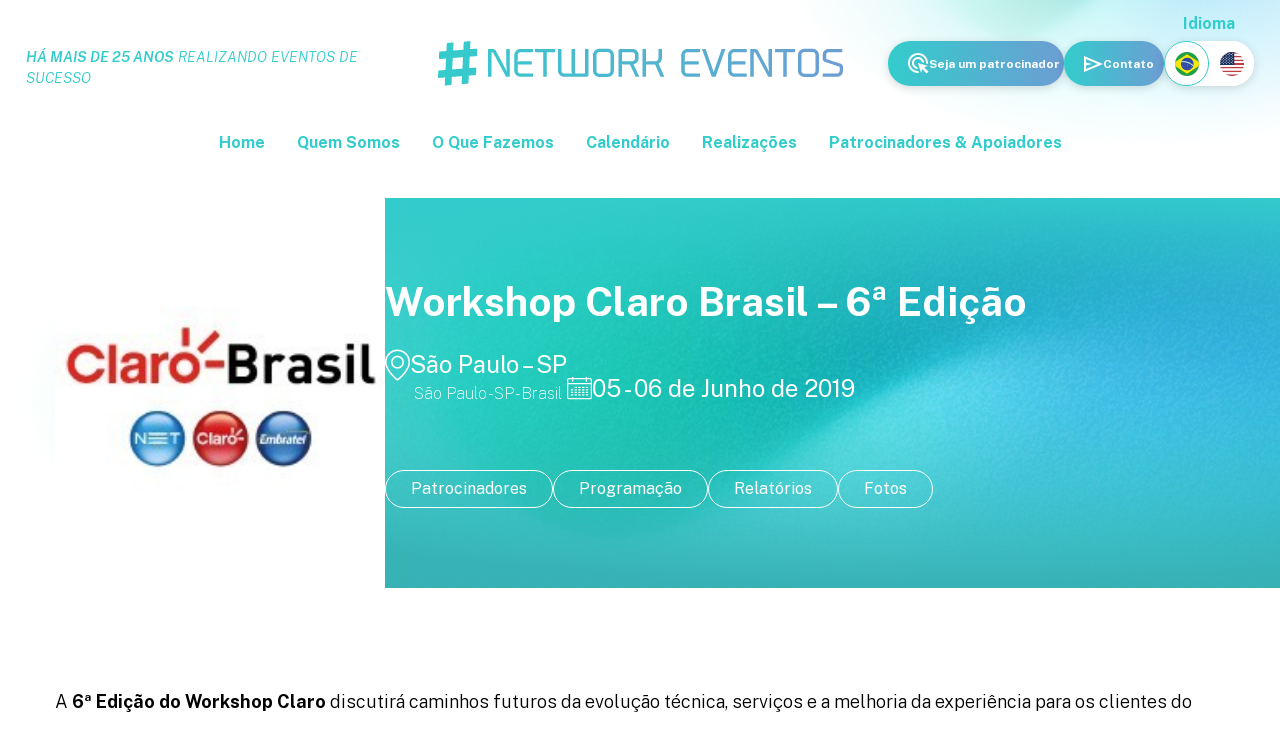

--- FILE ---
content_type: text/html; charset=UTF-8
request_url: https://networkeventos.com.br/evento/workshop-claro-brasil-6a-edicao/
body_size: 30169
content:
<!-- Developed by Gabriel Cosant | CosantLab -->
<!DOCTYPE html>
<html lang="pt-BR">
<head>
    <meta charset="utf-8">
    <meta http-equiv="X-UA-Compatible" content="IE=edge">
    <meta name="HandheldFriendly" content="True">
    <meta name="MobileOptimized" content="320">
    <meta name="viewport" content="width=device-width, initial-scale=1, shrink-to-fit=no, user-scalable=no">
    <meta developed="Gabriel Cosant | CosantLab">
        <link rel="stylesheet" href="https://cdn.jsdelivr.net/npm/swiper@11/swiper-bundle.min.css" />
    <title>Workshop Claro Brasil &#8211; 6ª Edição &#8211; Network Eventos</title>
<meta name='robots' content='max-image-preview:large' />
<link rel="alternate" title="oEmbed (JSON)" type="application/json+oembed" href="https://networkeventos.com.br/wp-json/oembed/1.0/embed?url=https%3A%2F%2Fnetworkeventos.com.br%2Fevento%2Fworkshop-claro-brasil-6a-edicao%2F" />
<link rel="alternate" title="oEmbed (XML)" type="text/xml+oembed" href="https://networkeventos.com.br/wp-json/oembed/1.0/embed?url=https%3A%2F%2Fnetworkeventos.com.br%2Fevento%2Fworkshop-claro-brasil-6a-edicao%2F&#038;format=xml" />
<style id='wp-img-auto-sizes-contain-inline-css' type='text/css'>
img:is([sizes=auto i],[sizes^="auto," i]){contain-intrinsic-size:3000px 1500px}
/*# sourceURL=wp-img-auto-sizes-contain-inline-css */
</style>
<style id='wp-emoji-styles-inline-css' type='text/css'>

	img.wp-smiley, img.emoji {
		display: inline !important;
		border: none !important;
		box-shadow: none !important;
		height: 1em !important;
		width: 1em !important;
		margin: 0 0.07em !important;
		vertical-align: -0.1em !important;
		background: none !important;
		padding: 0 !important;
	}
/*# sourceURL=wp-emoji-styles-inline-css */
</style>
<style id='wp-block-library-inline-css' type='text/css'>
:root{--wp-block-synced-color:#7a00df;--wp-block-synced-color--rgb:122,0,223;--wp-bound-block-color:var(--wp-block-synced-color);--wp-editor-canvas-background:#ddd;--wp-admin-theme-color:#007cba;--wp-admin-theme-color--rgb:0,124,186;--wp-admin-theme-color-darker-10:#006ba1;--wp-admin-theme-color-darker-10--rgb:0,107,160.5;--wp-admin-theme-color-darker-20:#005a87;--wp-admin-theme-color-darker-20--rgb:0,90,135;--wp-admin-border-width-focus:2px}@media (min-resolution:192dpi){:root{--wp-admin-border-width-focus:1.5px}}.wp-element-button{cursor:pointer}:root .has-very-light-gray-background-color{background-color:#eee}:root .has-very-dark-gray-background-color{background-color:#313131}:root .has-very-light-gray-color{color:#eee}:root .has-very-dark-gray-color{color:#313131}:root .has-vivid-green-cyan-to-vivid-cyan-blue-gradient-background{background:linear-gradient(135deg,#00d084,#0693e3)}:root .has-purple-crush-gradient-background{background:linear-gradient(135deg,#34e2e4,#4721fb 50%,#ab1dfe)}:root .has-hazy-dawn-gradient-background{background:linear-gradient(135deg,#faaca8,#dad0ec)}:root .has-subdued-olive-gradient-background{background:linear-gradient(135deg,#fafae1,#67a671)}:root .has-atomic-cream-gradient-background{background:linear-gradient(135deg,#fdd79a,#004a59)}:root .has-nightshade-gradient-background{background:linear-gradient(135deg,#330968,#31cdcf)}:root .has-midnight-gradient-background{background:linear-gradient(135deg,#020381,#2874fc)}:root{--wp--preset--font-size--normal:16px;--wp--preset--font-size--huge:42px}.has-regular-font-size{font-size:1em}.has-larger-font-size{font-size:2.625em}.has-normal-font-size{font-size:var(--wp--preset--font-size--normal)}.has-huge-font-size{font-size:var(--wp--preset--font-size--huge)}.has-text-align-center{text-align:center}.has-text-align-left{text-align:left}.has-text-align-right{text-align:right}.has-fit-text{white-space:nowrap!important}#end-resizable-editor-section{display:none}.aligncenter{clear:both}.items-justified-left{justify-content:flex-start}.items-justified-center{justify-content:center}.items-justified-right{justify-content:flex-end}.items-justified-space-between{justify-content:space-between}.screen-reader-text{border:0;clip-path:inset(50%);height:1px;margin:-1px;overflow:hidden;padding:0;position:absolute;width:1px;word-wrap:normal!important}.screen-reader-text:focus{background-color:#ddd;clip-path:none;color:#444;display:block;font-size:1em;height:auto;left:5px;line-height:normal;padding:15px 23px 14px;text-decoration:none;top:5px;width:auto;z-index:100000}html :where(.has-border-color){border-style:solid}html :where([style*=border-top-color]){border-top-style:solid}html :where([style*=border-right-color]){border-right-style:solid}html :where([style*=border-bottom-color]){border-bottom-style:solid}html :where([style*=border-left-color]){border-left-style:solid}html :where([style*=border-width]){border-style:solid}html :where([style*=border-top-width]){border-top-style:solid}html :where([style*=border-right-width]){border-right-style:solid}html :where([style*=border-bottom-width]){border-bottom-style:solid}html :where([style*=border-left-width]){border-left-style:solid}html :where(img[class*=wp-image-]){height:auto;max-width:100%}:where(figure){margin:0 0 1em}html :where(.is-position-sticky){--wp-admin--admin-bar--position-offset:var(--wp-admin--admin-bar--height,0px)}@media screen and (max-width:600px){html :where(.is-position-sticky){--wp-admin--admin-bar--position-offset:0px}}

/*# sourceURL=wp-block-library-inline-css */
</style><style id='global-styles-inline-css' type='text/css'>
:root{--wp--preset--aspect-ratio--square: 1;--wp--preset--aspect-ratio--4-3: 4/3;--wp--preset--aspect-ratio--3-4: 3/4;--wp--preset--aspect-ratio--3-2: 3/2;--wp--preset--aspect-ratio--2-3: 2/3;--wp--preset--aspect-ratio--16-9: 16/9;--wp--preset--aspect-ratio--9-16: 9/16;--wp--preset--color--black: #000000;--wp--preset--color--cyan-bluish-gray: #abb8c3;--wp--preset--color--white: #ffffff;--wp--preset--color--pale-pink: #f78da7;--wp--preset--color--vivid-red: #cf2e2e;--wp--preset--color--luminous-vivid-orange: #ff6900;--wp--preset--color--luminous-vivid-amber: #fcb900;--wp--preset--color--light-green-cyan: #7bdcb5;--wp--preset--color--vivid-green-cyan: #00d084;--wp--preset--color--pale-cyan-blue: #8ed1fc;--wp--preset--color--vivid-cyan-blue: #0693e3;--wp--preset--color--vivid-purple: #9b51e0;--wp--preset--gradient--vivid-cyan-blue-to-vivid-purple: linear-gradient(135deg,rgb(6,147,227) 0%,rgb(155,81,224) 100%);--wp--preset--gradient--light-green-cyan-to-vivid-green-cyan: linear-gradient(135deg,rgb(122,220,180) 0%,rgb(0,208,130) 100%);--wp--preset--gradient--luminous-vivid-amber-to-luminous-vivid-orange: linear-gradient(135deg,rgb(252,185,0) 0%,rgb(255,105,0) 100%);--wp--preset--gradient--luminous-vivid-orange-to-vivid-red: linear-gradient(135deg,rgb(255,105,0) 0%,rgb(207,46,46) 100%);--wp--preset--gradient--very-light-gray-to-cyan-bluish-gray: linear-gradient(135deg,rgb(238,238,238) 0%,rgb(169,184,195) 100%);--wp--preset--gradient--cool-to-warm-spectrum: linear-gradient(135deg,rgb(74,234,220) 0%,rgb(151,120,209) 20%,rgb(207,42,186) 40%,rgb(238,44,130) 60%,rgb(251,105,98) 80%,rgb(254,248,76) 100%);--wp--preset--gradient--blush-light-purple: linear-gradient(135deg,rgb(255,206,236) 0%,rgb(152,150,240) 100%);--wp--preset--gradient--blush-bordeaux: linear-gradient(135deg,rgb(254,205,165) 0%,rgb(254,45,45) 50%,rgb(107,0,62) 100%);--wp--preset--gradient--luminous-dusk: linear-gradient(135deg,rgb(255,203,112) 0%,rgb(199,81,192) 50%,rgb(65,88,208) 100%);--wp--preset--gradient--pale-ocean: linear-gradient(135deg,rgb(255,245,203) 0%,rgb(182,227,212) 50%,rgb(51,167,181) 100%);--wp--preset--gradient--electric-grass: linear-gradient(135deg,rgb(202,248,128) 0%,rgb(113,206,126) 100%);--wp--preset--gradient--midnight: linear-gradient(135deg,rgb(2,3,129) 0%,rgb(40,116,252) 100%);--wp--preset--font-size--small: 13px;--wp--preset--font-size--medium: 20px;--wp--preset--font-size--large: 36px;--wp--preset--font-size--x-large: 42px;--wp--preset--spacing--20: 0.44rem;--wp--preset--spacing--30: 0.67rem;--wp--preset--spacing--40: 1rem;--wp--preset--spacing--50: 1.5rem;--wp--preset--spacing--60: 2.25rem;--wp--preset--spacing--70: 3.38rem;--wp--preset--spacing--80: 5.06rem;--wp--preset--shadow--natural: 6px 6px 9px rgba(0, 0, 0, 0.2);--wp--preset--shadow--deep: 12px 12px 50px rgba(0, 0, 0, 0.4);--wp--preset--shadow--sharp: 6px 6px 0px rgba(0, 0, 0, 0.2);--wp--preset--shadow--outlined: 6px 6px 0px -3px rgb(255, 255, 255), 6px 6px rgb(0, 0, 0);--wp--preset--shadow--crisp: 6px 6px 0px rgb(0, 0, 0);}:where(.is-layout-flex){gap: 0.5em;}:where(.is-layout-grid){gap: 0.5em;}body .is-layout-flex{display: flex;}.is-layout-flex{flex-wrap: wrap;align-items: center;}.is-layout-flex > :is(*, div){margin: 0;}body .is-layout-grid{display: grid;}.is-layout-grid > :is(*, div){margin: 0;}:where(.wp-block-columns.is-layout-flex){gap: 2em;}:where(.wp-block-columns.is-layout-grid){gap: 2em;}:where(.wp-block-post-template.is-layout-flex){gap: 1.25em;}:where(.wp-block-post-template.is-layout-grid){gap: 1.25em;}.has-black-color{color: var(--wp--preset--color--black) !important;}.has-cyan-bluish-gray-color{color: var(--wp--preset--color--cyan-bluish-gray) !important;}.has-white-color{color: var(--wp--preset--color--white) !important;}.has-pale-pink-color{color: var(--wp--preset--color--pale-pink) !important;}.has-vivid-red-color{color: var(--wp--preset--color--vivid-red) !important;}.has-luminous-vivid-orange-color{color: var(--wp--preset--color--luminous-vivid-orange) !important;}.has-luminous-vivid-amber-color{color: var(--wp--preset--color--luminous-vivid-amber) !important;}.has-light-green-cyan-color{color: var(--wp--preset--color--light-green-cyan) !important;}.has-vivid-green-cyan-color{color: var(--wp--preset--color--vivid-green-cyan) !important;}.has-pale-cyan-blue-color{color: var(--wp--preset--color--pale-cyan-blue) !important;}.has-vivid-cyan-blue-color{color: var(--wp--preset--color--vivid-cyan-blue) !important;}.has-vivid-purple-color{color: var(--wp--preset--color--vivid-purple) !important;}.has-black-background-color{background-color: var(--wp--preset--color--black) !important;}.has-cyan-bluish-gray-background-color{background-color: var(--wp--preset--color--cyan-bluish-gray) !important;}.has-white-background-color{background-color: var(--wp--preset--color--white) !important;}.has-pale-pink-background-color{background-color: var(--wp--preset--color--pale-pink) !important;}.has-vivid-red-background-color{background-color: var(--wp--preset--color--vivid-red) !important;}.has-luminous-vivid-orange-background-color{background-color: var(--wp--preset--color--luminous-vivid-orange) !important;}.has-luminous-vivid-amber-background-color{background-color: var(--wp--preset--color--luminous-vivid-amber) !important;}.has-light-green-cyan-background-color{background-color: var(--wp--preset--color--light-green-cyan) !important;}.has-vivid-green-cyan-background-color{background-color: var(--wp--preset--color--vivid-green-cyan) !important;}.has-pale-cyan-blue-background-color{background-color: var(--wp--preset--color--pale-cyan-blue) !important;}.has-vivid-cyan-blue-background-color{background-color: var(--wp--preset--color--vivid-cyan-blue) !important;}.has-vivid-purple-background-color{background-color: var(--wp--preset--color--vivid-purple) !important;}.has-black-border-color{border-color: var(--wp--preset--color--black) !important;}.has-cyan-bluish-gray-border-color{border-color: var(--wp--preset--color--cyan-bluish-gray) !important;}.has-white-border-color{border-color: var(--wp--preset--color--white) !important;}.has-pale-pink-border-color{border-color: var(--wp--preset--color--pale-pink) !important;}.has-vivid-red-border-color{border-color: var(--wp--preset--color--vivid-red) !important;}.has-luminous-vivid-orange-border-color{border-color: var(--wp--preset--color--luminous-vivid-orange) !important;}.has-luminous-vivid-amber-border-color{border-color: var(--wp--preset--color--luminous-vivid-amber) !important;}.has-light-green-cyan-border-color{border-color: var(--wp--preset--color--light-green-cyan) !important;}.has-vivid-green-cyan-border-color{border-color: var(--wp--preset--color--vivid-green-cyan) !important;}.has-pale-cyan-blue-border-color{border-color: var(--wp--preset--color--pale-cyan-blue) !important;}.has-vivid-cyan-blue-border-color{border-color: var(--wp--preset--color--vivid-cyan-blue) !important;}.has-vivid-purple-border-color{border-color: var(--wp--preset--color--vivid-purple) !important;}.has-vivid-cyan-blue-to-vivid-purple-gradient-background{background: var(--wp--preset--gradient--vivid-cyan-blue-to-vivid-purple) !important;}.has-light-green-cyan-to-vivid-green-cyan-gradient-background{background: var(--wp--preset--gradient--light-green-cyan-to-vivid-green-cyan) !important;}.has-luminous-vivid-amber-to-luminous-vivid-orange-gradient-background{background: var(--wp--preset--gradient--luminous-vivid-amber-to-luminous-vivid-orange) !important;}.has-luminous-vivid-orange-to-vivid-red-gradient-background{background: var(--wp--preset--gradient--luminous-vivid-orange-to-vivid-red) !important;}.has-very-light-gray-to-cyan-bluish-gray-gradient-background{background: var(--wp--preset--gradient--very-light-gray-to-cyan-bluish-gray) !important;}.has-cool-to-warm-spectrum-gradient-background{background: var(--wp--preset--gradient--cool-to-warm-spectrum) !important;}.has-blush-light-purple-gradient-background{background: var(--wp--preset--gradient--blush-light-purple) !important;}.has-blush-bordeaux-gradient-background{background: var(--wp--preset--gradient--blush-bordeaux) !important;}.has-luminous-dusk-gradient-background{background: var(--wp--preset--gradient--luminous-dusk) !important;}.has-pale-ocean-gradient-background{background: var(--wp--preset--gradient--pale-ocean) !important;}.has-electric-grass-gradient-background{background: var(--wp--preset--gradient--electric-grass) !important;}.has-midnight-gradient-background{background: var(--wp--preset--gradient--midnight) !important;}.has-small-font-size{font-size: var(--wp--preset--font-size--small) !important;}.has-medium-font-size{font-size: var(--wp--preset--font-size--medium) !important;}.has-large-font-size{font-size: var(--wp--preset--font-size--large) !important;}.has-x-large-font-size{font-size: var(--wp--preset--font-size--x-large) !important;}
/*# sourceURL=global-styles-inline-css */
</style>

<style id='classic-theme-styles-inline-css' type='text/css'>
/*! This file is auto-generated */
.wp-block-button__link{color:#fff;background-color:#32373c;border-radius:9999px;box-shadow:none;text-decoration:none;padding:calc(.667em + 2px) calc(1.333em + 2px);font-size:1.125em}.wp-block-file__button{background:#32373c;color:#fff;text-decoration:none}
/*# sourceURL=/wp-includes/css/classic-themes.min.css */
</style>
<link rel='stylesheet' id='justifiedGallery-css' href='https://networkeventos.com.br/wp-content/plugins/flickr-justified-gallery/css/justifiedGallery.min.css?ver=v3.6' type='text/css' media='all' />
<link rel='stylesheet' id='flickrJustifiedGalleryWPPlugin-css' href='https://networkeventos.com.br/wp-content/plugins/flickr-justified-gallery/css/flickrJustifiedGalleryWPPlugin.css?ver=v3.6' type='text/css' media='all' />
<link rel='stylesheet' id='cyclone-template-style-dark-0-css' href='https://networkeventos.com.br/wp-content/plugins/cyclone-slider/templates/dark/style.css?ver=3.2.0' type='text/css' media='all' />
<link rel='stylesheet' id='cyclone-template-style-default-0-css' href='https://networkeventos.com.br/wp-content/plugins/cyclone-slider/templates/default/style.css?ver=3.2.0' type='text/css' media='all' />
<link rel='stylesheet' id='cyclone-template-style-standard-0-css' href='https://networkeventos.com.br/wp-content/plugins/cyclone-slider/templates/standard/style.css?ver=3.2.0' type='text/css' media='all' />
<link rel='stylesheet' id='cyclone-template-style-thumbnails-0-css' href='https://networkeventos.com.br/wp-content/plugins/cyclone-slider/templates/thumbnails/style.css?ver=3.2.0' type='text/css' media='all' />
<link rel='stylesheet' id='style-css-css' href='https://networkeventos.com.br/wp-content/themes/X-Theme_ArteDigital-30-07-2025/style.css?ver=6.9' type='text/css' media='all' />
<script type="text/javascript" src="https://networkeventos.com.br/wp-includes/js/jquery/jquery.min.js?ver=3.7.1" id="jquery-core-js"></script>
<script type="text/javascript" src="https://networkeventos.com.br/wp-includes/js/jquery/jquery-migrate.min.js?ver=3.4.1" id="jquery-migrate-js"></script>
<link rel="https://api.w.org/" href="https://networkeventos.com.br/wp-json/" /><link rel="EditURI" type="application/rsd+xml" title="RSD" href="https://networkeventos.com.br/xmlrpc.php?rsd" />
<meta name="generator" content="WordPress 6.9" />
<link rel="canonical" href="https://networkeventos.com.br/evento/workshop-claro-brasil-6a-edicao/" />
<link rel='shortlink' href='https://networkeventos.com.br/?p=5534' />

		<!-- GA Google Analytics @ https://m0n.co/ga -->
		<script>
			(function(i,s,o,g,r,a,m){i['GoogleAnalyticsObject']=r;i[r]=i[r]||function(){
			(i[r].q=i[r].q||[]).push(arguments)},i[r].l=1*new Date();a=s.createElement(o),
			m=s.getElementsByTagName(o)[0];a.async=1;a.src=g;m.parentNode.insertBefore(a,m)
			})(window,document,'script','https://www.google-analytics.com/analytics.js','ga');
			ga('create', 'UA-15220279-1', 'auto');
			ga('send', 'pageview');
		</script>

	<link rel='stylesheet' id='dashicons-css' href='https://networkeventos.com.br/wp-includes/css/dashicons.min.css?ver=6.9' type='text/css' media='all' />
<link rel='stylesheet' id='nf-display-css' href='https://networkeventos.com.br/wp-content/plugins/ninja-forms/assets/css/display-structure.css?ver=6.9' type='text/css' media='all' />
</head>
<body class="wp-singular eventos-template-default single single-eventos postid-5534 wp-theme-X-Theme_ArteDigital-30-07-2025 metaslider-plugin" itemtype="http://schema.org/WebPage">

<header class="header header-internal" role="banner" itemtype="http://schema.org/WPHeader">
    <div class="header-container desktop">

        <div class="header-left">
            <div class="header-slogan">
                <strong>Há mais de 25 anos</strong> realizando eventos de sucesso
            </div>
        </div>

        <div class="header-center">
            <div class="header-logo">
                <div class="logo" itemtype="https://schema.org/Organization">
                    <a href="https://networkeventos.com.br">
                                                    <img src="https://networkeventos.com.br/wp-content/themes/X-Theme_ArteDigital-30-07-2025/library/images/logo.svg" alt="Network Eventos">
                                            </a>
                </div>
            </div>
        </div>

        <div class="header-right">
            <ul id="menu-menu-auxiliar-topo" class="header-actions"><li id="menu-item-15088" class="menu-item menu-item-type-post_type menu-item-object-page menu-item-15088"><a href="https://networkeventos.com.br/patrocinadores-e-apoiadores/"><img src="https://networkeventos.com.br/wp-content/uploads/2025/12/icon_patrocinador_secundario.svg" alt="" class="icon_secundaria"><img src="https://networkeventos.com.br/wp-content/uploads/2025/12/icon_patrocinador_principal.svg" alt="" class="icon_principal">Seja um patrocinador</a></li>
<li id="menu-item-5816" class="btn-inscrever off menu-item menu-item-type-custom menu-item-object-custom menu-item-5816"><a href="#contato"><img src="https://networkeventos.com.br/wp-content/uploads/2025/12/icon_contato_secundario.svg" alt="" class="icon_secundaria"><img src="https://networkeventos.com.br/wp-content/uploads/2025/12/icon_contato_principal.svg" alt="" class="icon_principal">Contato</a></li>
</ul>            <div class="header-idioma">
                <p>Idioma</p>
                <ul id="menu-menu-idioma" class="menu-idioma"><li class="menu-item menu-item-gtranslate menu-item-has-children notranslate"><a href="#" data-gt-lang="pt" class="gt-current-wrapper notranslate"><img src="https://networkeventos.com.br/wp-content/plugins/gtranslate/flags/svg/pt-br.svg" width="24" height="24" alt="pt" loading="lazy"></a><ul class="dropdown-menu sub-menu"><li class="menu-item menu-item-gtranslate-child"><a href="#" data-gt-lang="pt" class="gt-current-lang notranslate"><img src="https://networkeventos.com.br/wp-content/plugins/gtranslate/flags/svg/pt-br.svg" width="24" height="24" alt="pt" loading="lazy"></a></li><li class="menu-item menu-item-gtranslate-child"><a href="#" data-gt-lang="en" class="notranslate"><img src="https://networkeventos.com.br/wp-content/plugins/gtranslate/flags/svg/en-us.svg" width="24" height="24" alt="en" loading="lazy"></a></li></ul></li></ul>            </div>
        </div>

        <div class="burger-menu">
            <div class="burger-icon">
                <span></span>
                <span></span>
                <span></span>
            </div>
        </div>
    </div>

    <div class="header-container-menu desktop">
        <div class="top-menu header-navigation">
            <nav class="navbar navbar-expand-lg navbar-light main-menu" role="navigation" aria-label="Menu Principal" itemtype="https://www.schema.org/SiteNavigationElement">
                <div class="menu-header-container"><ul id="menu-header" class="navbar-nav"><li id="menu-item-15082" class="menu-item menu-item-type-post_type menu-item-object-page menu-item-home menu-item-15082"><a href="https://networkeventos.com.br/">Home</a></li>
<li id="menu-item-23" class="menu-item menu-item-type-post_type menu-item-object-page menu-item-23"><a href="https://networkeventos.com.br/quem-somos/">Quem Somos</a></li>
<li id="menu-item-15087" class="menu-item menu-item-type-post_type menu-item-object-page menu-item-15087"><a href="https://networkeventos.com.br/o-que-fazemos/">O Que Fazemos</a></li>
<li id="menu-item-189" class="menu-item menu-item-type-post_type menu-item-object-page menu-item-189"><a href="https://networkeventos.com.br/calendario/">Calendário</a></li>
<li id="menu-item-19" class="menu-item menu-item-type-post_type menu-item-object-page menu-item-19"><a href="https://networkeventos.com.br/realizacoes/">Realizações</a></li>
<li id="menu-item-22" class="menu-item menu-item-type-post_type menu-item-object-page menu-item-22"><a href="https://networkeventos.com.br/patrocinadores-e-apoiadores/">Patrocinadores &#038; Apoiadores</a></li>
</ul></div>            </nav>
        </div>
    </div>

    <div class="mobile-menu-wrapper mobile">
        <div class="mobile-header">
            <div class="header-logo">
                <div class="logo" itemtype="https://schema.org/Organization">
                    <a href="https://networkeventos.com.br">
                                                    <img src="https://networkeventos.com.br/wp-content/themes/X-Theme_ArteDigital-30-07-2025/library/images/logo.svg" alt="Network Eventos">
                                            </a>
                </div>
            </div>
            <div class="mobile-lang-switcher">
                <ul id="menu-menu-idioma-1" class="menu-idioma"><li class="menu-item menu-item-gtranslate menu-item-has-children notranslate"><a href="#" data-gt-lang="pt" class="gt-current-wrapper notranslate"><img src="https://networkeventos.com.br/wp-content/plugins/gtranslate/flags/svg/pt-br.svg" width="24" height="24" alt="pt" loading="lazy"></a><ul class="dropdown-menu sub-menu"><li class="menu-item menu-item-gtranslate-child"><a href="#" data-gt-lang="pt" class="gt-current-lang notranslate"><img src="https://networkeventos.com.br/wp-content/plugins/gtranslate/flags/svg/pt-br.svg" width="24" height="24" alt="pt" loading="lazy"></a></li><li class="menu-item menu-item-gtranslate-child"><a href="#" data-gt-lang="en" class="notranslate"><img src="https://networkeventos.com.br/wp-content/plugins/gtranslate/flags/svg/en-us.svg" width="24" height="24" alt="en" loading="lazy"></a></li></ul></li></ul>            </div>
        </div>
        <div class="mobile-header-content">
            <div class="burger_menu">
                <div class="burger_icon"></div>
            </div>
            <div class="header-slogan">
                <strong>Há mais de 25 anos</strong><br /> realizando eventos de sucesso
            </div>
        </div>
        <div class="mobile-menu-content">
            <nav class="mobile-menu" role="navigation" aria-label="Menu Mobile">
                 <ul id="menu-header-1" class="mobile-navbar-nav"><li class="menu-item menu-item-type-post_type menu-item-object-page menu-item-home menu-item-15082"><a href="https://networkeventos.com.br/">Home</a></li>
<li class="menu-item menu-item-type-post_type menu-item-object-page menu-item-23"><a href="https://networkeventos.com.br/quem-somos/">Quem Somos</a></li>
<li class="menu-item menu-item-type-post_type menu-item-object-page menu-item-15087"><a href="https://networkeventos.com.br/o-que-fazemos/">O Que Fazemos</a></li>
<li class="menu-item menu-item-type-post_type menu-item-object-page menu-item-189"><a href="https://networkeventos.com.br/calendario/">Calendário</a></li>
<li class="menu-item menu-item-type-post_type menu-item-object-page menu-item-19"><a href="https://networkeventos.com.br/realizacoes/">Realizações</a></li>
<li class="menu-item menu-item-type-post_type menu-item-object-page menu-item-22"><a href="https://networkeventos.com.br/patrocinadores-e-apoiadores/">Patrocinadores &#038; Apoiadores</a></li>
</ul>            </nav>
            <div class="mobile-menu-buttons">
                <ul id="menu-menu-auxiliar-topo-1" class="header-actions"><li class="menu-item menu-item-type-post_type menu-item-object-page menu-item-15088"><a href="https://networkeventos.com.br/patrocinadores-e-apoiadores/"><img src="https://networkeventos.com.br/wp-content/uploads/2025/12/icon_patrocinador_secundario.svg" alt="" class="icon_secundaria"><img src="https://networkeventos.com.br/wp-content/uploads/2025/12/icon_patrocinador_principal.svg" alt="" class="icon_principal">Seja um patrocinador</a></li>
<li class="btn-inscrever off menu-item menu-item-type-custom menu-item-object-custom menu-item-5816"><a href="#contato"><img src="https://networkeventos.com.br/wp-content/uploads/2025/12/icon_contato_secundario.svg" alt="" class="icon_secundaria"><img src="https://networkeventos.com.br/wp-content/uploads/2025/12/icon_contato_principal.svg" alt="" class="icon_principal">Contato</a></li>
</ul>            </div>
        </div>
    </div>
</header><main role="main" class="evento-interna">
            <article role="article">
            <div class="evento-header">
                <div class="container mx-auto">
                    <div class="thumb">
                                                    <img width="201" height="200" src="https://networkeventos.com.br/wp-content/uploads/2019/06/Claro-Brasil.jpg" class="attachment-thumb-full size-thumb-full wp-post-image" alt="" decoding="async" srcset="https://networkeventos.com.br/wp-content/uploads/2019/06/Claro-Brasil.jpg 201w, https://networkeventos.com.br/wp-content/uploads/2019/06/Claro-Brasil-150x150.jpg 150w" sizes="(max-width: 201px) 100vw, 201px" />                                            </div>
                    <div class="infos">
                        <h1 class="page-title" itemprop="headline">Workshop Claro Brasil &#8211; 6ª Edição</h1>

                        <div class="address-date">
                                                            <div class="local-evento">
                                    <svg width="30.7265625px" height="38px" viewBox="0 0 30.7265625 38" version="1.1" xmlns="http://www.w3.org/2000/svg" xmlns:xlink="http://www.w3.org/1999/xlink"><g id="Desktop" stroke="none" stroke-width="1" fill="none" fill-rule="evenodd"><g id="5" transform="translate(-753.6367, -440.375)" fill="#FFFFFF" fill-rule="nonzero"><g id="" transform="translate(753.6367, 440.375)"><path d="M15.3632812,7.5703125 C14.25,7.5703125 13.2109375,7.78059896 12.2460937,8.20117188 C11.28125,8.62174479 10.4401042,9.19075521 9.72265625,9.90820313 C9.00520833,10.625651 8.43619792,11.4667969 8.015625,12.4316406 C7.59505208,13.3964844 7.38476562,14.4231771 7.38476562,15.5117188 C7.38476562,16.6002604 7.59505208,17.6269531 8.015625,18.5917969 C8.43619792,19.5813802 9.00520833,20.4348958 9.72265625,21.1523438 C10.4401042,21.8697917 11.28125,22.4388021 12.2460937,22.859375 C13.2109375,23.2799479 14.25,23.4902344 15.3632812,23.4902344 C16.4518229,23.4902344 17.4785156,23.2799479 18.4433594,22.859375 C19.4082031,22.4388021 20.249349,21.8697917 20.9667969,21.1523438 C21.6842448,20.4348958 22.2532552,19.59375 22.6738281,18.6289063 C23.094401,17.6640625 23.3046875,16.625 23.3046875,15.5117188 C23.3046875,14.4231771 23.094401,13.3964844 22.6738281,12.4316406 C22.2532552,11.4667969 21.6842448,10.625651 20.9667969,9.90820313 C20.249349,9.19075521 19.4082031,8.62174479 18.4433594,8.20117188 C17.4785156,7.78059896 16.4518229,7.5703125 15.3632812,7.5703125 Z M15.3632813,21.5605469 C13.6809896,21.5605469 12.2522786,20.9729818 11.0771484,19.7978516 C9.90201823,18.6227214 9.31445312,17.1940104 9.31445312,15.5117187 C9.31445312,13.8541667 9.90201823,12.4378255 11.0771484,11.2626953 C12.2522786,10.0875651 13.6809896,9.5 15.3632813,9.5 C17.0208333,9.5 18.4371745,10.0875651 19.6123047,11.2626953 C20.7874349,12.4378255 21.375,13.8541667 21.375,15.5117187 C21.375,17.1940104 20.7874349,18.6227214 19.6123047,19.7978516 C18.4371745,20.9729818 17.0208333,21.5605469 15.3632813,21.5605469 Z M15.3632812,0 C15.2643229,0 15.1715495,0 15.0849609,0 C14.9983724,0 14.905599,0 14.8066406,0 C12.9016927,0.07421875 11.0957031,0.482421875 9.38867188,1.22460938 C7.68164062,1.94205729 6.16634115,2.91927083 4.84277344,4.15625 C3.51920573,5.39322917 2.43684896,6.84049479 1.59570313,8.49804688 C0.754557292,10.155599 0.247395833,11.936849 0.07421875,13.8417969 C0,14.5839844 -0.0185546875,15.3261719 0.0185546875,16.0683594 C0.0556640625,16.8105469 0.136067708,17.5279948 0.259765625,18.2207031 C0.259765625,18.2207031 0.272135417,18.2639974 0.296875,18.3505859 C0.321614583,18.4371745 0.346354167,18.5670573 0.37109375,18.7402344 C0.494791667,19.2597656 0.643229167,19.773112 0.81640625,20.2802734 C0.989583333,20.7874349 1.1875,21.2760417 1.41015625,21.7460938 C1.80598958,22.6861979 2.32552083,23.75 2.96875,24.9375 C3.63671875,26.1002604 4.47167969,27.3496094 5.47363281,28.6855469 C6.47558594,30.0214844 7.66927083,31.4316406 9.0546875,32.9160156 C10.4401042,34.4003906 12.0729167,35.921875 13.953125,37.4804688 C14.1510417,37.6536458 14.3736979,37.7835286 14.6210937,37.8701172 C14.8684896,37.9567057 15.1158854,38 15.3632812,38 C15.6354167,38 15.8889974,37.9567057 16.1240234,37.8701172 C16.3590495,37.7835286 16.5755208,37.6536458 16.7734375,37.4804688 C18.6536458,35.921875 20.2864583,34.4127604 21.671875,32.953125 C23.0820312,31.46875 24.281901,30.0524089 25.2714844,28.7041016 C26.2610677,27.3557943 27.0898438,26.1002604 27.7578125,24.9375 C28.4010417,23.7747396 28.9205729,22.7233073 29.3164063,21.7832031 C29.5390625,21.313151 29.7369792,20.8183594 29.9101562,20.2988281 C30.0833333,19.7792969 30.2317708,19.2597656 30.3554688,18.7402344 C30.3802083,18.641276 30.398763,18.5546875 30.4111328,18.4804688 C30.4235026,18.40625 30.4420573,18.3320312 30.4667969,18.2578125 C30.5410156,17.7877604 30.6028646,17.3053385 30.6523438,16.8105469 C30.7018229,16.3157552 30.7265625,15.8209635 30.7265625,15.3261719 C30.7265625,13.2233073 30.3183594,11.2441406 29.5019531,9.38867188 C28.6855469,7.50846354 27.5846354,5.87565104 26.1992188,4.49023438 C24.8138021,3.10481771 23.1933594,2.01627604 21.3378906,1.22460938 C19.4576823,0.408203125 17.4661458,0 15.3632812,0 Z M28.5371094,17.9238281 C28.5371094,17.9238281 28.5309245,17.9609375 28.5185547,18.0351562 C28.5061849,18.109375 28.4876302,18.2083333 28.4628906,18.3320312 C28.3639323,18.7773437 28.2402344,19.2226562 28.0917969,19.6679687 C27.9433594,20.1132812 27.7701823,20.5585937 27.5722656,21.0039062 C27.1764323,21.8945312 26.6692708,22.8964844 26.0507813,24.0097656 C25.4322917,25.1230469 24.6468099,26.3229167 23.6943359,27.609375 C22.741862,28.8958333 21.5976563,30.2441406 20.2617188,31.6542969 C18.9257813,33.0644531 17.3548177,34.5240885 15.5488281,36.0332031 C15.5240885,36.0579427 15.4931641,36.0703125 15.4560547,36.0703125 C15.4189453,36.0703125 15.3880208,36.0703125 15.3632813,36.0703125 C15.3385417,36.0703125 15.3076172,36.0703125 15.2705078,36.0703125 C15.2333984,36.0703125 15.202474,36.0579427 15.1777344,36.0332031 C13.3717448,34.5240885 11.8007813,33.0644531 10.4648438,31.6542969 C9.12890625,30.2441406 7.97851563,28.8958333 7.01367188,27.609375 C6.04882813,26.3229167 5.25716146,25.1230469 4.63867188,24.0097656 C4.02018229,22.8964844 3.52539063,21.8945312 3.15429688,21.0039062 C2.95638021,20.5585937 2.78320313,20.1132812 2.63476563,19.6679687 C2.48632813,19.2226562 2.35026042,18.7773437 2.2265625,18.3320312 C2.20182292,18.2330729 2.18326823,18.1526693 2.17089844,18.0908203 C2.15852865,18.0289714 2.15234375,17.9856771 2.15234375,17.9609375 C2.15234375,17.9361979 2.15234375,17.9238281 2.15234375,17.9238281 C2.15234375,17.9238281 2.15234375,17.9238281 2.15234375,17.9238281 C2.02864583,17.280599 1.95442708,16.6311849 1.9296875,15.9755859 C1.90494792,15.319987 1.91731771,14.6705729 1.96679688,14.0273437 C2.13997396,12.3697917 2.58528646,10.8111979 3.30273438,9.3515625 C4.04492188,7.91666667 4.99121094,6.65494792 6.14160156,5.56640625 C7.29199219,4.47786458 8.62174479,3.61197917 10.1308594,2.96875 C11.6152344,2.32552083 13.1985677,1.97916667 14.8808594,1.9296875 C16.7858073,1.85546875 18.5794271,2.15234375 20.2617188,2.8203125 C21.96875,3.51302083 23.453125,4.47167969 24.7148438,5.69628906 C25.9765625,6.92089844 26.9661458,8.36197917 27.6835938,10.0195312 C28.4257813,11.6770833 28.796875,13.4583333 28.796875,15.3632812 C28.796875,15.7838542 28.7783203,16.210612 28.7412109,16.6435547 C28.7041016,17.0764974 28.6360677,17.5032552 28.5371094,17.9238281 Z" id="Shape"></path></g></g></g></svg>
                                    <div class="local">
                                                                                    <p class="cidade-estado">São Paulo  – SP</p>
                                                                                                                            <p class="endereco">São Paulo - SP - Brasil<br />
<br />
</p>
                                                                            </div>
                                </div>
                                                                                        <p class="data-evento"><svg width="38px" height="34.2148438px" viewBox="0 0 38 34.2148438" version="1.1" xmlns="http://www.w3.org/2000/svg" xmlns:xlink="http://www.w3.org/1999/xlink"><g id="Desktop" stroke="none" stroke-width="1" fill="none" fill-rule="evenodd"><g id="5" transform="translate(-750, -383.7852)" fill="#FFFFFF" fill-rule="nonzero"><g id="" transform="translate(750, 383.7852)"><path d="M35.1425781,1.9296875 L30.3925781,1.9296875 L30.3925781,0.96484375 C30.3925781,0.692708333 30.2998047,0.463867187 30.1142578,0.278320312 C29.9287109,0.0927734375 29.7122396,0 29.4648438,0 C29.1927083,0 28.9638672,0.0927734375 28.7783203,0.278320312 C28.5927734,0.463867187 28.5,0.692708333 28.5,0.96484375 L28.5,1.9296875 L9.5,1.9296875 L9.5,0.96484375 C9.5,0.692708333 9.40722656,0.463867187 9.22167969,0.278320312 C9.03613281,0.0927734375 8.80729167,0 8.53515625,0 C8.28776042,0 8.07128906,0.0927734375 7.88574219,0.278320312 C7.70019531,0.463867187 7.60742188,0.692708333 7.60742188,0.96484375 L7.60742188,1.9296875 L2.85742188,1.9296875 C2.06575521,1.9296875 1.39160156,2.20800781 0.834960938,2.76464844 C0.278320312,3.32128906 0,3.98307292 0,4.75 L0,31.3574219 C0,32.1490885 0.278320312,32.8232422 0.834960938,33.3798828 C1.39160156,33.9365234 2.06575521,34.2148438 2.85742188,34.2148438 L35.1425781,34.2148438 C35.9342448,34.2148438 36.6083984,33.9365234 37.1650391,33.3798828 C37.7216797,32.8232422 38,32.1490885 38,31.3574219 L38,4.75 C38,3.98307292 37.7216797,3.32128906 37.1650391,2.76464844 C36.6083984,2.20800781 35.9342448,1.9296875 35.1425781,1.9296875 Z M2.85742187,3.82226562 L7.60742188,3.82226562 L7.60742188,6.6796875 C7.60742188,6.92708333 7.70019531,7.14355469 7.88574219,7.32910156 C8.07128906,7.51464844 8.28776042,7.60742188 8.53515625,7.60742188 C8.80729167,7.60742188 9.03613281,7.51464844 9.22167969,7.32910156 C9.40722656,7.14355469 9.5,6.92708333 9.5,6.6796875 L9.5,3.82226562 L28.5,3.82226562 L28.5,6.6796875 C28.5,6.92708333 28.5927734,7.14355469 28.7783203,7.32910156 C28.9638672,7.51464844 29.1927083,7.60742188 29.4648438,7.60742188 C29.7122396,7.60742188 29.9287109,7.51464844 30.1142578,7.32910156 C30.2998047,7.14355469 30.3925781,6.92708333 30.3925781,6.6796875 L30.3925781,3.82226562 L35.1425781,3.82226562 C35.4147135,3.82226562 35.6435547,3.91503906 35.8291016,4.10058594 C36.0146484,4.28613281 36.1074219,4.50260417 36.1074219,4.75 L36.1074219,9.5 L1.89257812,9.5 L1.89257812,4.75 C1.89257812,4.50260417 1.98535156,4.28613281 2.17089844,4.10058594 C2.35644531,3.91503906 2.58528646,3.82226562 2.85742187,3.82226562 Z M35.1425781,32.3222656 L2.85742187,32.3222656 C2.58528646,32.3222656 2.35644531,32.2294922 2.17089844,32.0439453 C1.98535156,31.8583984 1.89257812,31.6295573 1.89257812,31.3574219 L1.89257812,11.4296875 L36.1074219,11.4296875 L36.1074219,31.3574219 C36.1074219,31.6295573 36.0146484,31.8583984 35.8291016,32.0439453 C35.6435547,32.2294922 35.4147135,32.3222656 35.1425781,32.3222656 Z M14.25,17.1074219 L12.3574219,17.1074219 C12.0852865,17.1074219 11.8564453,17.0146484 11.6708984,16.8291016 C11.4853516,16.6435547 11.3925781,16.4270833 11.3925781,16.1796875 C11.3925781,15.9075521 11.4853516,15.6787109 11.6708984,15.4931641 C11.8564453,15.3076172 12.0852865,15.2148438 12.3574219,15.2148438 L14.25,15.2148438 C14.5221354,15.2148438 14.7509766,15.3076172 14.9365234,15.4931641 C15.1220703,15.6787109 15.2148438,15.9075521 15.2148438,16.1796875 C15.2148438,16.4270833 15.1220703,16.6435547 14.9365234,16.8291016 C14.7509766,17.0146484 14.5221354,17.1074219 14.25,17.1074219 Z M19.9648438,17.1074219 L18.0351562,17.1074219 C17.7877604,17.1074219 17.5712891,17.0146484 17.3857422,16.8291016 C17.2001953,16.6435547 17.1074219,16.4270833 17.1074219,16.1796875 C17.1074219,15.9075521 17.2001953,15.6787109 17.3857422,15.4931641 C17.5712891,15.3076172 17.7877604,15.2148438 18.0351562,15.2148438 L19.9648438,15.2148438 C20.2122396,15.2148438 20.4287109,15.3076172 20.6142578,15.4931641 C20.7998047,15.6787109 20.8925781,15.9075521 20.8925781,16.1796875 C20.8925781,16.4270833 20.7998047,16.6435547 20.6142578,16.8291016 C20.4287109,17.0146484 20.2122396,17.1074219 19.9648438,17.1074219 Z M25.6425781,17.1074219 L23.75,17.1074219 C23.4778646,17.1074219 23.2490234,17.0146484 23.0634766,16.8291016 C22.8779297,16.6435547 22.7851562,16.4270833 22.7851562,16.1796875 C22.7851562,15.9075521 22.8779297,15.6787109 23.0634766,15.4931641 C23.2490234,15.3076172 23.4778646,15.2148438 23.75,15.2148438 L25.6425781,15.2148438 C25.9147135,15.2148438 26.1435547,15.3076172 26.3291016,15.4931641 C26.5146484,15.6787109 26.6074219,15.9075521 26.6074219,16.1796875 C26.6074219,16.4270833 26.5146484,16.6435547 26.3291016,16.8291016 C26.1435547,17.0146484 25.9147135,17.1074219 25.6425781,17.1074219 Z M31.3574219,17.1074219 L29.4648438,17.1074219 C29.1927083,17.1074219 28.9638672,17.0146484 28.7783203,16.8291016 C28.5927734,16.6435547 28.5,16.4270833 28.5,16.1796875 C28.5,15.9075521 28.5927734,15.6787109 28.7783203,15.4931641 C28.9638672,15.3076172 29.1927083,15.2148438 29.4648438,15.2148438 L31.3574219,15.2148438 C31.6048177,15.2148438 31.8212891,15.3076172 32.0068359,15.4931641 C32.1923828,15.6787109 32.2851562,15.9075521 32.2851562,16.1796875 C32.2851562,16.4270833 32.1923828,16.6435547 32.0068359,16.8291016 C31.8212891,17.0146484 31.6048177,17.1074219 31.3574219,17.1074219 Z M8.53515625,20.9296875 L6.64257812,20.9296875 C6.39518229,20.9296875 6.17871094,20.8369141 5.99316406,20.6513672 C5.80761719,20.4658203 5.71484375,20.2369792 5.71484375,19.9648438 C5.71484375,19.6927083 5.80761719,19.4638672 5.99316406,19.2783203 C6.17871094,19.0927734 6.39518229,19 6.64257812,19 L8.53515625,19 C8.80729167,19 9.03613281,19.0927734 9.22167969,19.2783203 C9.40722656,19.4638672 9.5,19.6927083 9.5,19.9648438 C9.5,20.2369792 9.40722656,20.4658203 9.22167969,20.6513672 C9.03613281,20.8369141 8.80729167,20.9296875 8.53515625,20.9296875 Z M14.25,20.9296875 L12.3574219,20.9296875 C12.0852865,20.9296875 11.8564453,20.8369141 11.6708984,20.6513672 C11.4853516,20.4658203 11.3925781,20.2369792 11.3925781,19.9648438 C11.3925781,19.6927083 11.4853516,19.4638672 11.6708984,19.2783203 C11.8564453,19.0927734 12.0852865,19 12.3574219,19 L14.25,19 C14.5221354,19 14.7509766,19.0927734 14.9365234,19.2783203 C15.1220703,19.4638672 15.2148438,19.6927083 15.2148438,19.9648438 C15.2148438,20.2369792 15.1220703,20.4658203 14.9365234,20.6513672 C14.7509766,20.8369141 14.5221354,20.9296875 14.25,20.9296875 Z M19.9648438,20.9296875 L18.0351562,20.9296875 C17.7877604,20.9296875 17.5712891,20.8369141 17.3857422,20.6513672 C17.2001953,20.4658203 17.1074219,20.2369792 17.1074219,19.9648438 C17.1074219,19.6927083 17.2001953,19.4638672 17.3857422,19.2783203 C17.5712891,19.0927734 17.7877604,19 18.0351562,19 L19.9648438,19 C20.2122396,19 20.4287109,19.0927734 20.6142578,19.2783203 C20.7998047,19.4638672 20.8925781,19.6927083 20.8925781,19.9648438 C20.8925781,20.2369792 20.7998047,20.4658203 20.6142578,20.6513672 C20.4287109,20.8369141 20.2122396,20.9296875 19.9648438,20.9296875 Z M25.6425781,20.9296875 L23.75,20.9296875 C23.4778646,20.9296875 23.2490234,20.8369141 23.0634766,20.6513672 C22.8779297,20.4658203 22.7851562,20.2369792 22.7851562,19.9648438 C22.7851562,19.6927083 22.8779297,19.4638672 23.0634766,19.2783203 C23.2490234,19.0927734 23.4778646,19 23.75,19 L25.6425781,19 C25.9147135,19 26.1435547,19.0927734 26.3291016,19.2783203 C26.5146484,19.4638672 26.6074219,19.6927083 26.6074219,19.9648438 C26.6074219,20.2369792 26.5146484,20.4658203 26.3291016,20.6513672 C26.1435547,20.8369141 25.9147135,20.9296875 25.6425781,20.9296875 Z M31.3574219,20.9296875 L29.4648438,20.9296875 C29.1927083,20.9296875 28.9638672,20.8369141 28.7783203,20.6513672 C28.5927734,20.4658203 28.5,20.2369792 28.5,19.9648438 C28.5,19.6927083 28.5927734,19.4638672 28.7783203,19.2783203 C28.9638672,19.0927734 29.1927083,19 29.4648438,19 L31.3574219,19 C31.6048177,19 31.8212891,19.0927734 32.0068359,19.2783203 C32.1923828,19.4638672 32.2851562,19.6927083 32.2851562,19.9648438 C32.2851562,20.2369792 32.1923828,20.4658203 32.0068359,20.6513672 C31.8212891,20.8369141 31.6048177,20.9296875 31.3574219,20.9296875 Z M8.53515625,24.7148438 L6.64257812,24.7148438 C6.39518229,24.7148438 6.17871094,24.6220703 5.99316406,24.4365234 C5.80761719,24.2509766 5.71484375,24.0221354 5.71484375,23.75 C5.71484375,23.5026042 5.80761719,23.2861328 5.99316406,23.1005859 C6.17871094,22.9150391 6.39518229,22.8222656 6.64257812,22.8222656 L8.53515625,22.8222656 C8.80729167,22.8222656 9.03613281,22.9150391 9.22167969,23.1005859 C9.40722656,23.2861328 9.5,23.5026042 9.5,23.75 C9.5,24.0221354 9.40722656,24.2509766 9.22167969,24.4365234 C9.03613281,24.6220703 8.80729167,24.7148438 8.53515625,24.7148438 Z M14.25,24.7148438 L12.3574219,24.7148438 C12.0852865,24.7148438 11.8564453,24.6220703 11.6708984,24.4365234 C11.4853516,24.2509766 11.3925781,24.0221354 11.3925781,23.75 C11.3925781,23.5026042 11.4853516,23.2861328 11.6708984,23.1005859 C11.8564453,22.9150391 12.0852865,22.8222656 12.3574219,22.8222656 L14.25,22.8222656 C14.5221354,22.8222656 14.7509766,22.9150391 14.9365234,23.1005859 C15.1220703,23.2861328 15.2148438,23.5026042 15.2148438,23.75 C15.2148438,24.0221354 15.1220703,24.2509766 14.9365234,24.4365234 C14.7509766,24.6220703 14.5221354,24.7148438 14.25,24.7148438 Z M19.9648438,24.7148438 L18.0351562,24.7148438 C17.7877604,24.7148438 17.5712891,24.6220703 17.3857422,24.4365234 C17.2001953,24.2509766 17.1074219,24.0221354 17.1074219,23.75 C17.1074219,23.5026042 17.2001953,23.2861328 17.3857422,23.1005859 C17.5712891,22.9150391 17.7877604,22.8222656 18.0351562,22.8222656 L19.9648438,22.8222656 C20.2122396,22.8222656 20.4287109,22.9150391 20.6142578,23.1005859 C20.7998047,23.2861328 20.8925781,23.5026042 20.8925781,23.75 C20.8925781,24.0221354 20.7998047,24.2509766 20.6142578,24.4365234 C20.4287109,24.6220703 20.2122396,24.7148438 19.9648438,24.7148438 Z M25.6425781,24.7148438 L23.75,24.7148438 C23.4778646,24.7148438 23.2490234,24.6220703 23.0634766,24.4365234 C22.8779297,24.2509766 22.7851562,24.0221354 22.7851562,23.75 C22.7851562,23.5026042 22.8779297,23.2861328 23.0634766,23.1005859 C23.2490234,22.9150391 23.4778646,22.8222656 23.75,22.8222656 L25.6425781,22.8222656 C25.9147135,22.8222656 26.1435547,22.9150391 26.3291016,23.1005859 C26.5146484,23.2861328 26.6074219,23.5026042 26.6074219,23.75 C26.6074219,24.0221354 26.5146484,24.2509766 26.3291016,24.4365234 C26.1435547,24.6220703 25.9147135,24.7148438 25.6425781,24.7148438 Z M31.3574219,24.7148438 L29.4648438,24.7148438 C29.1927083,24.7148438 28.9638672,24.6220703 28.7783203,24.4365234 C28.5927734,24.2509766 28.5,24.0221354 28.5,23.75 C28.5,23.5026042 28.5927734,23.2861328 28.7783203,23.1005859 C28.9638672,22.9150391 29.1927083,22.8222656 29.4648438,22.8222656 L31.3574219,22.8222656 C31.6048177,22.8222656 31.8212891,22.9150391 32.0068359,23.1005859 C32.1923828,23.2861328 32.2851562,23.5026042 32.2851562,23.75 C32.2851562,24.0221354 32.1923828,24.2509766 32.0068359,24.4365234 C31.8212891,24.6220703 31.6048177,24.7148438 31.3574219,24.7148438 Z M8.53515625,28.5 L6.64257812,28.5 C6.39518229,28.5 6.17871094,28.4072266 5.99316406,28.2216797 C5.80761719,28.0361328 5.71484375,27.8196615 5.71484375,27.5722656 C5.71484375,27.3001302 5.80761719,27.0712891 5.99316406,26.8857422 C6.17871094,26.7001953 6.39518229,26.6074219 6.64257812,26.6074219 L8.53515625,26.6074219 C8.80729167,26.6074219 9.03613281,26.7001953 9.22167969,26.8857422 C9.40722656,27.0712891 9.5,27.3001302 9.5,27.5722656 C9.5,27.8196615 9.40722656,28.0361328 9.22167969,28.2216797 C9.03613281,28.4072266 8.80729167,28.5 8.53515625,28.5 Z M14.25,28.5 L12.3574219,28.5 C12.0852865,28.5 11.8564453,28.4072266 11.6708984,28.2216797 C11.4853516,28.0361328 11.3925781,27.8196615 11.3925781,27.5722656 C11.3925781,27.3001302 11.4853516,27.0712891 11.6708984,26.8857422 C11.8564453,26.7001953 12.0852865,26.6074219 12.3574219,26.6074219 L14.25,26.6074219 C14.5221354,26.6074219 14.7509766,26.7001953 14.9365234,26.8857422 C15.1220703,27.0712891 15.2148438,27.3001302 15.2148438,27.5722656 C15.2148438,27.8196615 15.1220703,28.0361328 14.9365234,28.2216797 C14.7509766,28.4072266 14.5221354,28.5 14.25,28.5 Z M19.9648438,28.5 L18.0351562,28.5 C17.7877604,28.5 17.5712891,28.4072266 17.3857422,28.2216797 C17.2001953,28.0361328 17.1074219,27.8196615 17.1074219,27.5722656 C17.1074219,27.3001302 17.2001953,27.0712891 17.3857422,26.8857422 C17.5712891,26.7001953 17.7877604,26.6074219 18.0351562,26.6074219 L19.9648438,26.6074219 C20.2122396,26.6074219 20.4287109,26.7001953 20.6142578,26.8857422 C20.7998047,27.0712891 20.8925781,27.3001302 20.8925781,27.5722656 C20.8925781,27.8196615 20.7998047,28.0361328 20.6142578,28.2216797 C20.4287109,28.4072266 20.2122396,28.5 19.9648438,28.5 Z M25.6425781,28.5 L23.75,28.5 C23.4778646,28.5 23.2490234,28.4072266 23.0634766,28.2216797 C22.8779297,28.0361328 22.7851562,27.8196615 22.7851562,27.5722656 C22.7851562,27.3001302 22.8779297,27.0712891 23.0634766,26.8857422 C23.2490234,26.7001953 23.4778646,26.6074219 23.75,26.6074219 L25.6425781,26.6074219 C25.9147135,26.6074219 26.1435547,26.7001953 26.3291016,26.8857422 C26.5146484,27.0712891 26.6074219,27.3001302 26.6074219,27.5722656 C26.6074219,27.8196615 26.5146484,28.0361328 26.3291016,28.2216797 C26.1435547,28.4072266 25.9147135,28.5 25.6425781,28.5 Z M31.3574219,28.5 L29.4648438,28.5 C29.1927083,28.5 28.9638672,28.4072266 28.7783203,28.2216797 C28.5927734,28.0361328 28.5,27.8196615 28.5,27.5722656 C28.5,27.3001302 28.5927734,27.0712891 28.7783203,26.8857422 C28.9638672,26.7001953 29.1927083,26.6074219 29.4648438,26.6074219 L31.3574219,26.6074219 C31.6048177,26.6074219 31.8212891,26.7001953 32.0068359,26.8857422 C32.1923828,27.0712891 32.2851562,27.3001302 32.2851562,27.5722656 C32.2851562,27.8196615 32.1923828,28.0361328 32.0068359,28.2216797 C31.8212891,28.4072266 31.6048177,28.5 31.3574219,28.5 Z" id="Shape"></path></g></g></g></svg>05 - 06 de Junho de 2019</p>
                                                    </div>
                                                <div class="buttons">
                            <a href="#patrocinadores" class="btn">Patrocinadores</a>
                                                            <a href="#programacao" class="btn">Programação</a>
                                                                                        <a href="#relatorios" class="btn">Relatórios</a>
                                                                                                                    <a href="#fotos" class="btn">Fotos</a>
                                                    </div>
                    </div>
                </div>
            </div>

                            <section class="evento-content">
                    <div class="container mx-auto">
                        <p>A <b>6ª Edição do Workshop Claro </b>discutirá caminhos futuros da evolução técnica, serviços e a melhoria da experiência para os clientes do grupo.</p>
<p><b>Quem Participará?</b></p>
<p>Executivos e Colaboradores do Grupo Claro das áreas de: Engenharia, TI, Serviços, RH, Compras, Marketing, Vendas, Comercial, Central de Atendimento, dentre outros.</p>
<p>Públicos externos: Apoiadores e Consultores.</p>
<p><b>Data :</b> 05 e 06 de junho de 2019</p>
<p><b>Local:</b> <u>Espaço Citron </u>– R. José Guerra, 130 &#8211; Chácara Santo Antônio – São Paulo &#8211; SP</p>
<p><b>Número de Participantes Esperados: </b>600/dia – 1.200 total</p>
<p><b>Salas A e B – Palestras e Painéis e Área de Exposições </b></p>
<p><b>Obs</b><b>: </b>Desde 2018, os eventos de <u><b>Engenharia e TI serão integrados </b></u>e como nas últimas edições, além do público que participará presencialmente, transmitiremos para todas as áreas técnicas das três empresas do Grupo (Claro NET e Embratel).</p>
                    </div>
                </section>
            
                            <section class="programacao-do-evento" id="programacao">
                    <div class="container mx-auto">
                        <h2 class="page-subtitle"><strong>Programação</strong> do evento</h2>

                        
                        
                                                    <div class="programacao-formatacao-livre">
                                <p>Vide em Relatório Final</p>
                            </div>
                        
                        
                    </div>
                </section>
            

            


                            <section class="fotos-do-evento" id="fotos">
                    <div class="container mx-auto">
                        <h2 class="page-subtitle"><strong>Fotos</strong> do evento</h2>
                        72157709050667462
                        <div class="galeria-de-fotos-old">
                                                    </div>

                                                                    </div>
                </section>
            
                            <section class="relatorio-final" id="relatorio">
                    <div class="container mx-auto">
                        <h2 class="page-subtitle"><strong>Relatório</strong> final</h2>

                        
                                                    <p>Acesse o Relatório Final do evento.<br />
<a href="http://networkeventos.com.br/wp-content/uploads/2020/01/Relatorio__final_claro_2019.pdf">clique aqui para fazer o download</a></p>
<p>2018 &#8211; <a href="http://networkeventos.com.br/wp-content/uploads/2018/12/Relatorio-Final-5-Edicao-Claro-Brasil-2018.pdf" target="_blank" rel="noopener">Clique aqui para download</a></p>
<p>2017 &#8211; <a href="http://networkeventos.com.br/wp-content/uploads/2018/12/Relatorio-Final-2017-4-Edicao-Claro-Brasil.pdf" target="_blank" rel="noopener">Clique aqui para download</a></p>
<p>2016 &#8211; <a href="http://networkeventos.com.br/wp-content/uploads/2018/12/Relatorio-Final-3-Edicao-2016-Claro-Brasil.pdf" target="_blank" rel="noopener">Clique aqui para download</a></p>
<p>2015 &#8211; <a href="http://networkeventos.com.br/wp-content/uploads/2018/12/Relatorio-Final-2015-2-Edicao-Claro-Brasil.pdf" target="_blank" rel="noopener">Clique aqui para download</a></p>
<p>&nbsp;</p>
                        
                    </div>
                </section>
            
                            <section class="mais-informacoes">
                    <div class="container mx-auto">
                        <h2 class="page-subtitle"><strong>Mais</strong> informações</h2>
                        <p class="topo">CONTACT</p>
<p class="topo">Thiago Chagastelles &#8211; Diretor Comercial</p>
<p class="topo">thiago.chagastelles@networkeventos.com.br</p>
                    </div>
                </section>
            
            <section class="patrocinadores" id="patrocinadores">
                <div class="container mx-auto">

                    <h3>Patrocínio Premium</h3>                                            <div class="patrocinadores-grupo-1">
                                                            <div class="item">
                                    <a href="#">
                                        <img width="250" height="250" src="https://networkeventos.com.br/wp-content/uploads/2018/08/cisco-logo-site2.jpg" class="attachment-post-thumbnail size-post-thumbnail wp-post-image" alt="" decoding="async" fetchpriority="high" srcset="https://networkeventos.com.br/wp-content/uploads/2018/08/cisco-logo-site2.jpg 300w, https://networkeventos.com.br/wp-content/uploads/2018/08/cisco-logo-site2-150x150.jpg 150w" sizes="(max-width: 250px) 100vw, 250px" />                                    </a>
                                </div>
                                                            <div class="item">
                                    <a href="#">
                                        <img width="250" height="250" src="https://networkeventos.com.br/wp-content/uploads/2018/08/huawei-2024-logo-site.png" class="attachment-post-thumbnail size-post-thumbnail wp-post-image" alt="" decoding="async" srcset="https://networkeventos.com.br/wp-content/uploads/2018/08/huawei-2024-logo-site.png 300w, https://networkeventos.com.br/wp-content/uploads/2018/08/huawei-2024-logo-site-150x150.png 150w" sizes="(max-width: 250px) 100vw, 250px" />                                    </a>
                                </div>
                                                            <div class="item">
                                    <a href="#">
                                        <img width="120" height="120" src="https://networkeventos.com.br/wp-content/uploads/2018/08/Incognito.jpg" class="attachment-post-thumbnail size-post-thumbnail wp-post-image" alt="" decoding="async" loading="lazy" />                                    </a>
                                </div>
                                                            <div class="item">
                                    <a href="#">
                                        <img width="120" height="120" src="https://networkeventos.com.br/wp-content/uploads/2018/08/Logicalis.jpg" class="attachment-post-thumbnail size-post-thumbnail wp-post-image" alt="" decoding="async" loading="lazy" />                                    </a>
                                </div>
                                                            <div class="item">
                                    <a href="#">
                                        <img width="120" height="120" src="https://networkeventos.com.br/wp-content/uploads/2018/08/Fortninet.jpg" class="attachment-post-thumbnail size-post-thumbnail wp-post-image" alt="" decoding="async" loading="lazy" />                                    </a>
                                </div>
                                                            <div class="item">
                                    <a href="#">
                                        <img width="250" height="250" src="https://networkeventos.com.br/wp-content/uploads/2018/08/logo-intel-2020.jpg" class="attachment-post-thumbnail size-post-thumbnail wp-post-image" alt="" decoding="async" loading="lazy" srcset="https://networkeventos.com.br/wp-content/uploads/2018/08/logo-intel-2020.jpg 300w, https://networkeventos.com.br/wp-content/uploads/2018/08/logo-intel-2020-150x150.jpg 150w" sizes="auto, (max-width: 250px) 100vw, 250px" />                                    </a>
                                </div>
                                                            <div class="item">
                                    <a href="#">
                                        <img width="120" height="120" src="https://networkeventos.com.br/wp-content/uploads/2018/08/Commscope.jpg" class="attachment-post-thumbnail size-post-thumbnail wp-post-image" alt="" decoding="async" loading="lazy" />                                    </a>
                                </div>
                                                    </div>
                    

                    <h3>Patrocínio Diamond</h3>                                            <div class="patrocinadores-grupo-2">
                                                            <div class="item">
                                    <a href="#">
                                        <img width="120" height="120" src="https://networkeventos.com.br/wp-content/uploads/2018/08/Amdocs.jpg" class="attachment-post-thumbnail size-post-thumbnail wp-post-image" alt="" decoding="async" loading="lazy" />                                    </a>
                                </div>
                                                            <div class="item">
                                    <a href="https://www.nokia.com/">
                                        <img width="250" height="250" src="https://networkeventos.com.br/wp-content/uploads/2018/08/nokia-2023-logo-site.jpg" class="attachment-post-thumbnail size-post-thumbnail wp-post-image" alt="" decoding="async" loading="lazy" srcset="https://networkeventos.com.br/wp-content/uploads/2018/08/nokia-2023-logo-site.jpg 300w, https://networkeventos.com.br/wp-content/uploads/2018/08/nokia-2023-logo-site-150x150.jpg 150w" sizes="auto, (max-width: 250px) 100vw, 250px" />                                    </a>
                                </div>
                                                            <div class="item">
                                    <a href="https://www.infinera.com/">
                                        <img width="250" height="250" src="https://networkeventos.com.br/wp-content/uploads/2019/12/Infinera-2019-1.jpg" class="attachment-post-thumbnail size-post-thumbnail wp-post-image" alt="" decoding="async" loading="lazy" srcset="https://networkeventos.com.br/wp-content/uploads/2019/12/Infinera-2019-1.jpg 300w, https://networkeventos.com.br/wp-content/uploads/2019/12/Infinera-2019-1-150x150.jpg 150w" sizes="auto, (max-width: 250px) 100vw, 250px" />                                    </a>
                                </div>
                                                            <div class="item">
                                    <a href="#">
                                        <img width="120" height="120" src="https://networkeventos.com.br/wp-content/uploads/2018/08/Qualcomm.jpg" class="attachment-post-thumbnail size-post-thumbnail wp-post-image" alt="" decoding="async" loading="lazy" />                                    </a>
                                </div>
                                                            <div class="item">
                                    <a href="https://www.redhat.com/pt-br">
                                        <img width="250" height="250" src="https://networkeventos.com.br/wp-content/uploads/2019/12/Redhat-2019.jpg" class="attachment-post-thumbnail size-post-thumbnail wp-post-image" alt="" decoding="async" loading="lazy" srcset="https://networkeventos.com.br/wp-content/uploads/2019/12/Redhat-2019.jpg 300w, https://networkeventos.com.br/wp-content/uploads/2019/12/Redhat-2019-150x150.jpg 150w" sizes="auto, (max-width: 250px) 100vw, 250px" />                                    </a>
                                </div>
                                                            <div class="item">
                                    <a href="#">
                                        <img width="120" height="120" src="https://networkeventos.com.br/wp-content/uploads/2018/08/Technicolor.jpg" class="attachment-post-thumbnail size-post-thumbnail wp-post-image" alt="" decoding="async" loading="lazy" />                                    </a>
                                </div>
                                                            <div class="item">
                                    <a href="#">
                                        <img width="120" height="120" src="https://networkeventos.com.br/wp-content/uploads/2018/08/Viavi.jpg" class="attachment-post-thumbnail size-post-thumbnail wp-post-image" alt="" decoding="async" loading="lazy" />                                    </a>
                                </div>
                                                    </div>
                    


                    <h3>Patrocínio Platinum</h3>                                            <div class="patrocinadores-grupo-3">
                                                            <div class="item">
                                    <a href="#">
                                        <img width="120" height="120" src="https://networkeventos.com.br/wp-content/uploads/2018/08/Commscope.jpg" class="attachment-post-thumbnail size-post-thumbnail wp-post-image" alt="" decoding="async" loading="lazy" />                                    </a>
                                </div>
                                                            <div class="item">
                                    <a href="https://www.dell.com/pt-br?~ck=mn">
                                        <img width="250" height="250" src="https://networkeventos.com.br/wp-content/uploads/2020/02/Dell-2019.jpg" class="attachment-post-thumbnail size-post-thumbnail wp-post-image" alt="" decoding="async" loading="lazy" srcset="https://networkeventos.com.br/wp-content/uploads/2020/02/Dell-2019.jpg 300w, https://networkeventos.com.br/wp-content/uploads/2020/02/Dell-2019-150x150.jpg 150w" sizes="auto, (max-width: 250px) 100vw, 250px" />                                    </a>
                                </div>
                                                            <div class="item">
                                    <a href="https://www.ddcom.com.br/">
                                        <img width="250" height="250" src="https://networkeventos.com.br/wp-content/uploads/2020/02/ddCom-Systems-2019.jpg" class="attachment-post-thumbnail size-post-thumbnail wp-post-image" alt="" decoding="async" loading="lazy" srcset="https://networkeventos.com.br/wp-content/uploads/2020/02/ddCom-Systems-2019.jpg 300w, https://networkeventos.com.br/wp-content/uploads/2020/02/ddCom-Systems-2019-150x150.jpg 150w" sizes="auto, (max-width: 250px) 100vw, 250px" />                                    </a>
                                </div>
                                                            <div class="item">
                                    <a href="#">
                                        <img width="120" height="119" src="https://networkeventos.com.br/wp-content/uploads/2018/08/Hitachi.jpg" class="attachment-post-thumbnail size-post-thumbnail wp-post-image" alt="" decoding="async" loading="lazy" />                                    </a>
                                </div>
                                                            <div class="item">
                                    <a href="#">
                                        <img width="120" height="120" src="https://networkeventos.com.br/wp-content/uploads/2018/08/Cpqd.jpg" class="attachment-post-thumbnail size-post-thumbnail wp-post-image" alt="" decoding="async" loading="lazy" />                                    </a>
                                </div>
                                                            <div class="item">
                                    <a href="#">
                                        <img width="120" height="120" src="https://networkeventos.com.br/wp-content/uploads/2018/08/Metaswicht.jpg" class="attachment-post-thumbnail size-post-thumbnail wp-post-image" alt="" decoding="async" loading="lazy" />                                    </a>
                                </div>
                                                            <div class="item">
                                    <a href="#">
                                        <img width="120" height="120" src="https://networkeventos.com.br/wp-content/uploads/2018/08/SixBell.jpg" class="attachment-post-thumbnail size-post-thumbnail wp-post-image" alt="" decoding="async" loading="lazy" />                                    </a>
                                </div>
                                                            <div class="item">
                                    <a href="#">
                                        <img width="120" height="120" src="https://networkeventos.com.br/wp-content/uploads/2018/08/YouCast.jpg" class="attachment-post-thumbnail size-post-thumbnail wp-post-image" alt="" decoding="async" loading="lazy" />                                    </a>
                                </div>
                                                            <div class="item">
                                    <a href="https://www.objective.com.br/">
                                        <img width="250" height="250" src="https://networkeventos.com.br/wp-content/uploads/2020/02/Objective-2019.jpg" class="attachment-post-thumbnail size-post-thumbnail wp-post-image" alt="" decoding="async" loading="lazy" srcset="https://networkeventos.com.br/wp-content/uploads/2020/02/Objective-2019.jpg 300w, https://networkeventos.com.br/wp-content/uploads/2020/02/Objective-2019-150x150.jpg 150w" sizes="auto, (max-width: 250px) 100vw, 250px" />                                    </a>
                                </div>
                                                            <div class="item">
                                    <a href="https://www.whitestack.com/">
                                        <img width="250" height="250" src="https://networkeventos.com.br/wp-content/uploads/2020/02/Whitestack-2019.jpg" class="attachment-post-thumbnail size-post-thumbnail wp-post-image" alt="" decoding="async" loading="lazy" srcset="https://networkeventos.com.br/wp-content/uploads/2020/02/Whitestack-2019.jpg 300w, https://networkeventos.com.br/wp-content/uploads/2020/02/Whitestack-2019-150x150.jpg 150w" sizes="auto, (max-width: 250px) 100vw, 250px" />                                    </a>
                                </div>
                                                            <div class="item">
                                    <a href="https://www.microsoft.com/pt-br/windows/">
                                        <img width="250" height="250" src="https://networkeventos.com.br/wp-content/uploads/2020/02/Windows-10-2019.jpg" class="attachment-post-thumbnail size-post-thumbnail wp-post-image" alt="" decoding="async" loading="lazy" srcset="https://networkeventos.com.br/wp-content/uploads/2020/02/Windows-10-2019.jpg 300w, https://networkeventos.com.br/wp-content/uploads/2020/02/Windows-10-2019-150x150.jpg 150w" sizes="auto, (max-width: 250px) 100vw, 250px" />                                    </a>
                                </div>
                                                    </div>
                    


                    <h3>Patrocínio Gold</h3>                                            <div class="patrocinadores-grupo-4">
                                                            <div class="item">
                                    <a href="http://https//www.allot.com/">
                                        <img width="120" height="120" src="https://networkeventos.com.br/wp-content/uploads/2019/03/937P.jpg" class="attachment-post-thumbnail size-post-thumbnail wp-post-image" alt="" decoding="async" loading="lazy" />                                    </a>
                                </div>
                                                            <div class="item">
                                    <a href="#">
                                        <img width="120" height="120" src="https://networkeventos.com.br/wp-content/uploads/2018/08/CSG.jpg" class="attachment-post-thumbnail size-post-thumbnail wp-post-image" alt="" decoding="async" loading="lazy" />                                    </a>
                                </div>
                                                            <div class="item">
                                    <a href="#">
                                        <img width="120" height="120" src="https://networkeventos.com.br/wp-content/uploads/2018/08/Juniper.jpg" class="attachment-post-thumbnail size-post-thumbnail wp-post-image" alt="" decoding="async" loading="lazy" />                                    </a>
                                </div>
                                                            <div class="item">
                                    <a href="#">
                                        <img width="120" height="120" src="https://networkeventos.com.br/wp-content/uploads/2018/08/DXC.jpg" class="attachment-post-thumbnail size-post-thumbnail wp-post-image" alt="" decoding="async" loading="lazy" />                                    </a>
                                </div>
                                                            <div class="item">
                                    <a href="#">
                                        <img width="120" height="120" src="https://networkeventos.com.br/wp-content/uploads/2018/07/Grupo-Binario.jpg" class="attachment-post-thumbnail size-post-thumbnail wp-post-image" alt="" decoding="async" loading="lazy" />                                    </a>
                                </div>
                                                            <div class="item">
                                    <a href="https://www.fico.com/br/">
                                        <img width="250" height="250" src="https://networkeventos.com.br/wp-content/uploads/2019/12/FICO-2019.jpg" class="attachment-post-thumbnail size-post-thumbnail wp-post-image" alt="" decoding="async" loading="lazy" srcset="https://networkeventos.com.br/wp-content/uploads/2019/12/FICO-2019.jpg 300w, https://networkeventos.com.br/wp-content/uploads/2019/12/FICO-2019-150x150.jpg 150w" sizes="auto, (max-width: 250px) 100vw, 250px" />                                    </a>
                                </div>
                                                            <div class="item">
                                    <a href="https://sigma-systems.com/">
                                        <img width="250" height="250" src="https://networkeventos.com.br/wp-content/uploads/2020/02/Sigma-2019.jpg" class="attachment-post-thumbnail size-post-thumbnail wp-post-image" alt="" decoding="async" loading="lazy" srcset="https://networkeventos.com.br/wp-content/uploads/2020/02/Sigma-2019.jpg 300w, https://networkeventos.com.br/wp-content/uploads/2020/02/Sigma-2019-150x150.jpg 150w" sizes="auto, (max-width: 250px) 100vw, 250px" />                                    </a>
                                </div>
                                                    </div>
                    


                    <h3>Patrocínio Silver</h3>                                            <div class="patrocinadores-grupo-5">
                                                            <div class="item">
                                    <a href="#">
                                        <img width="120" height="120" src="https://networkeventos.com.br/wp-content/uploads/2018/08/Zte.jpg" class="attachment-post-thumbnail size-post-thumbnail wp-post-image" alt="" decoding="async" loading="lazy" />                                    </a>
                                </div>
                                                    </div>
                    


                                        

                                        
                </div>
            </section>

                    </article>
    </main>
<footer class="footer" role="contentinfo" itemtype="http://schema.org/WPFooter" id="contato">
    <div class="footer-top">
        <div class="container mx-auto">
            <div class="footer-top-grid">

                    <div class="footer-col footer-about-col">
                        <div class="logo-25-anos">
                                                        <img src="https://networkeventos.com.br/wp-content/themes/X-Theme_ArteDigital-30-07-2025/library/images/logo-25anos.png" alt="25 Anos de Sucesso">
                            <p class="desktop">HÁ MAIS DE 25 ANOS REALIZANDO EVENTOS DE SUCESSO</p>
                            <p class="mobile">HÁ MAIS DE 25 ANOS<br />REALIZANDO EVENTOS DE SUCESSO</p>
                        </div>
                                                <div class="footer-text">
                            <p>A Network Eventos é uma empresa há mais de vinte e cinco anos, especializada na produção de eventos nas áreas de Telecomunicações, Inovação e Tecnologia da Informação, Comunicação, Setor Bancário, Judiciário, Energias, Transporte e Mobilidade Urbana, Segurança Pública e Áreas de Planejamento, Cidades Inteligentes, entre outras.</p>
                        </div>
                                            </div>

                    <div class="footer-col footer-contact-col">
                                                    <div class="footer-socials">
                                                                        <a href="https://www.instagram.com/networkeventos/" target="_blank">
                                            <img src="https://networkeventos.com.br/wp-content/uploads/2025/12/icon-instagram.svg" alt="">
                                        </a>
                                                                                                            <a href="https://www.linkedin.com/company/networkeventos/" target="_blank">
                                            <img src="https://networkeventos.com.br/wp-content/uploads/2025/12/icon-linkedin.svg" alt="">
                                        </a>
                                                                                                            <a href="https://api.whatsapp.com/send/?phone=5521994976164" target="_blank">
                                            <img src="https://networkeventos.com.br/wp-content/uploads/2025/12/whatsapp-icon-green.webp" alt="">
                                        </a>
                                                                                                </div>
                        
                        <div class="contact-infos">
                                                                                        <div class="endereco">
                                    <img src="https://networkeventos.com.br/wp-content/themes/X-Theme_ArteDigital-30-07-2025/library/images/icon-pin.svg" alt="">
                                    <p>Av. das Américas, 7.899, sl 215<br />
Ed. Platinum, Condomínio Mundo Novo<br />
Barra da Tijuca &#8211; Rio de Janeiro / RJ<br />
CEP: 22.793-081</p>
                                </div>
                                                                                                                    <div class="email">
                                    <svg xmlns="http://www.w3.org/2000/svg" width="30" height="30" viewBox="0 0 24 24"><rect width="24" height="24" fill="none"/><path fill="#fff" d="M4.616 19q-.691 0-1.153-.462T3 17.384V6.616q0-.691.463-1.153T4.615 5h14.77q.69 0 1.152.463T21 6.616v10.769q0 .69-.463 1.153T19.385 19zM12 12.116L4 6.885v10.5q0 .269.173.442t.443.173h14.769q.269 0 .442-.173t.173-.443v-10.5zM12 11l7.692-5H4.308zM4 6.885V6v11.385q0 .269.173.442t.443.173H4z" stroke-width="0.3" stroke="#fff"/></svg>
                                    <p>
                                        <a href="mailto:atendimento@networkeventos.com.br">atendimento@networkeventos.com.br</a>
                                    </p>
                                </div>
                                                    </div>
                    </div>

                    <div class="footer-col footer-form-col">
                        <h3 class="form-title">Contato</h3>
                        <noscript class="ninja-forms-noscript-message">
	Aviso: O JavaScript é necessário para esse conteúdo.</noscript>
<div id="nf-form-2-cont" class="nf-form-cont" aria-live="polite" aria-labelledby="nf-form-title-2" aria-describedby="nf-form-errors-2" role="form">

    <div class="nf-loading-spinner"></div>

</div>
        <!-- That data is being printed as a workaround to page builders reordering the order of the scripts loaded-->
        <script>var formDisplay=1;var nfForms=nfForms||[];var form=[];form.id='2';form.settings={"objectType":"Form Setting","editActive":true,"title":"Contato","created_at":"2025-07-30 20:20:08","form_title":"Contato","default_label_pos":"above","show_title":"0","clear_complete":"1","hide_complete":"1","logged_in":"0","key":"","conditions":[],"wrapper_class":"","element_class":"","add_submit":"1","not_logged_in_msg":"","sub_limit_number":"","sub_limit_msg":"","calculations":[],"formContentData":["nome_1753947343458","e-mail_1753947347381","phone_1753947359664","assunto_1753947389508","mensagem_1753947394763","enviar_1753947412373"],"container_styles_background-color":"","container_styles_border":"","container_styles_border-style":"","container_styles_border-color":"","container_styles_color":"","container_styles_height":"","container_styles_width":"","container_styles_font-size":"","container_styles_margin":"","container_styles_padding":"","container_styles_display":"","container_styles_float":"","container_styles_show_advanced_css":"0","container_styles_advanced":"","title_styles_background-color":"","title_styles_border":"","title_styles_border-style":"","title_styles_border-color":"","title_styles_color":"","title_styles_height":"","title_styles_width":"","title_styles_font-size":"","title_styles_margin":"","title_styles_padding":"","title_styles_display":"","title_styles_float":"","title_styles_show_advanced_css":"0","title_styles_advanced":"","row_styles_background-color":"","row_styles_border":"","row_styles_border-style":"","row_styles_border-color":"","row_styles_color":"","row_styles_height":"","row_styles_width":"","row_styles_font-size":"","row_styles_margin":"","row_styles_padding":"","row_styles_display":"","row_styles_show_advanced_css":"0","row_styles_advanced":"","row-odd_styles_background-color":"","row-odd_styles_border":"","row-odd_styles_border-style":"","row-odd_styles_border-color":"","row-odd_styles_color":"","row-odd_styles_height":"","row-odd_styles_width":"","row-odd_styles_font-size":"","row-odd_styles_margin":"","row-odd_styles_padding":"","row-odd_styles_display":"","row-odd_styles_show_advanced_css":"0","row-odd_styles_advanced":"","success-msg_styles_background-color":"","success-msg_styles_border":"","success-msg_styles_border-style":"","success-msg_styles_border-color":"","success-msg_styles_color":"","success-msg_styles_height":"","success-msg_styles_width":"","success-msg_styles_font-size":"","success-msg_styles_margin":"","success-msg_styles_padding":"","success-msg_styles_display":"","success-msg_styles_show_advanced_css":"0","success-msg_styles_advanced":"","error_msg_styles_background-color":"","error_msg_styles_border":"","error_msg_styles_border-style":"","error_msg_styles_border-color":"","error_msg_styles_color":"","error_msg_styles_height":"","error_msg_styles_width":"","error_msg_styles_font-size":"","error_msg_styles_margin":"","error_msg_styles_padding":"","error_msg_styles_display":"","error_msg_styles_show_advanced_css":"0","error_msg_styles_advanced":"","form_title_heading_level":"3","changeEmailErrorMsg":"Digite um endere\u00e7o de e-mail v\u00e1lido!","changeDateErrorMsg":"Digite uma data v\u00e1lida!","confirmFieldErrorMsg":"Estes campos devem corresponder!","fieldNumberNumMinError":"Erro no n\u00famero m\u00ednimo","fieldNumberNumMaxError":"Erro no n\u00famero m\u00e1ximo","fieldNumberIncrementBy":"Incremente por ","formErrorsCorrectErrors":"Corrija os erros antes de enviar este formul\u00e1rio.","validateRequiredField":"Este campo \u00e9 obrigat\u00f3rio.","honeypotHoneypotError":"Erro do Honeypot","fieldsMarkedRequired":"Campos marcados com <span class=\"ninja-forms-req-symbol\">*<\/span> s\u00e3o requeridos","currency":"","unique_field_error":"Um formul\u00e1rio com este valor j\u00e1 foi enviado.","objectDomain":"display","drawerDisabled":false,"allow_public_link":0,"embed_form":"","ninjaForms":"Ninja Forms","fieldTextareaRTEInsertLink":"Insira o Link","fieldTextareaRTEInsertMedia":"Inserir m\u00eddia","fieldTextareaRTESelectAFile":"Selecionar Arquivo","formHoneypot":"Se voc\u00ea for um humano, deixe este campo em branco.","fileUploadOldCodeFileUploadInProgress":"Upload de arquivo em andamento.","fileUploadOldCodeFileUpload":"UPLOAD DE ARQUIVO","currencySymbol":false,"thousands_sep":".","decimal_point":",","siteLocale":"pt_BR","dateFormat":"m\/d\/Y","startOfWeek":"1","of":"de","previousMonth":"M\u00eas anterior","nextMonth":"Pr\u00f3ximo m\u00eas","months":["Janeiro","Fevereiro","Mar\u00e7o","Abril","Maio","Junho","Julho","Agosto","Setembro","Outubro","Novembro","Dezembro"],"monthsShort":["Jan","Fev","Mar","Abr","Maio","Jun","Jul","Ago","Set","Out","Nov","Dez"],"weekdays":["Domingo","Segunda-feira","Ter\u00e7a-feira","Quarta-feira","Quinta-feira","Sexta-feira","S\u00e1bado"],"weekdaysShort":["Dom","Seg","Ter","Qua","Qui","Sex","Sat"],"weekdaysMin":["Su","Mo","Tu","We","Th","Fr","Sa"],"recaptchaConsentMissing":"reCaptcha validation couldn&#039;t load.","recaptchaMissingCookie":"reCaptcha v3 validation couldn&#039;t load the cookie needed to submit the form.","recaptchaConsentEvent":"Accept reCaptcha cookies before sending the form.","currency_symbol":"","beforeForm":"","beforeFields":"","afterFields":"","afterForm":""};form.fields=[{"objectType":"Field","objectDomain":"fields","editActive":false,"order":1,"idAttribute":"id","label":"Nome","key":"nome_1753947343458","type":"textbox","created_at":"2025-07-30 20:20:08","label_pos":"above","required":1,"placeholder":"Nome","default":"","wrapper_class":"","element_class":"","container_class":"","input_limit":"","input_limit_type":"characters","input_limit_msg":"Character(s) left","manual_key":"","disable_input":"","admin_label":"","help_text":"","desc_text":"","disable_browser_autocomplete":"","mask":"","custom_mask":"","wrap_styles_background-color":"","wrap_styles_border":"","wrap_styles_border-style":"","wrap_styles_border-color":"","wrap_styles_color":"","wrap_styles_height":"","wrap_styles_width":"","wrap_styles_font-size":"","wrap_styles_margin":"","wrap_styles_padding":"","wrap_styles_display":"","wrap_styles_float":"","wrap_styles_show_advanced_css":0,"wrap_styles_advanced":"","label_styles_background-color":"","label_styles_border":"","label_styles_border-style":"","label_styles_border-color":"","label_styles_color":"","label_styles_height":"","label_styles_width":"","label_styles_font-size":"","label_styles_margin":"","label_styles_padding":"","label_styles_display":"","label_styles_float":"","label_styles_show_advanced_css":0,"label_styles_advanced":"","element_styles_background-color":"","element_styles_border":"","element_styles_border-style":"","element_styles_border-color":"","element_styles_color":"","element_styles_height":"","element_styles_width":"","element_styles_font-size":"","element_styles_margin":"","element_styles_padding":"","element_styles_display":"","element_styles_float":"","element_styles_show_advanced_css":0,"element_styles_advanced":"","cellcid":"c3277","custom_name_attribute":"","personally_identifiable":"","value":"","drawerDisabled":"","field_label":"Nome","field_key":"nome_1753947343458","id":5,"beforeField":"","afterField":"","parentType":"textbox","element_templates":["textbox","input"],"old_classname":"","wrap_template":"wrap"},{"objectType":"Field","objectDomain":"fields","editActive":false,"order":2,"idAttribute":"id","label":"E-mail","key":"e-mail_1753947347381","type":"email","created_at":"2025-07-30 20:20:08","label_pos":"above","required":1,"placeholder":"E-mail","default":"","wrapper_class":"","element_class":"","container_class":"","admin_label":"","help_text":"","desc_text":"","wrap_styles_background-color":"","wrap_styles_border":"","wrap_styles_border-style":"","wrap_styles_border-color":"","wrap_styles_color":"","wrap_styles_height":"","wrap_styles_width":"","wrap_styles_font-size":"","wrap_styles_margin":"","wrap_styles_padding":"","wrap_styles_display":"","wrap_styles_float":"","wrap_styles_show_advanced_css":0,"wrap_styles_advanced":"","label_styles_background-color":"","label_styles_border":"","label_styles_border-style":"","label_styles_border-color":"","label_styles_color":"","label_styles_height":"","label_styles_width":"","label_styles_font-size":"","label_styles_margin":"","label_styles_padding":"","label_styles_display":"","label_styles_float":"","label_styles_show_advanced_css":0,"label_styles_advanced":"","element_styles_background-color":"","element_styles_border":"","element_styles_border-style":"","element_styles_border-color":"","element_styles_color":"","element_styles_height":"","element_styles_width":"","element_styles_font-size":"","element_styles_margin":"","element_styles_padding":"","element_styles_display":"","element_styles_float":"","element_styles_show_advanced_css":0,"element_styles_advanced":"","cellcid":"c3281","custom_name_attribute":"email","personally_identifiable":1,"value":"","drawerDisabled":"","field_label":"E-mail","field_key":"e-mail_1753947347381","id":6,"beforeField":"","afterField":"","parentType":"email","element_templates":["email","input"],"old_classname":"","wrap_template":"wrap"},{"objectType":"Field","objectDomain":"fields","editActive":false,"order":3,"idAttribute":"id","label":"Telefone","type":"phone","key":"phone_1753947359664","label_pos":"above","required":"","default":"","placeholder":"Telefone","container_class":"","element_class":"","input_limit":"","input_limit_type":"characters","input_limit_msg":"Caractere(s) restante(s)","manual_key":"","admin_label":"","help_text":"","mask":"","custom_mask":"","custom_name_attribute":"phone","personally_identifiable":1,"value":"","field_label":"Telefone","field_key":"phone_1753947359664","id":7,"beforeField":"","afterField":"","parentType":"textbox","element_templates":["tel","textbox","input"],"old_classname":"","wrap_template":"wrap"},{"objectType":"Field","objectDomain":"fields","editActive":false,"order":4,"idAttribute":"id","label":"Assunto","type":"textbox","key":"assunto_1753947389508","label_pos":"above","required":"","default":"","placeholder":"Assunto","container_class":"","element_class":"","input_limit":"","input_limit_type":"characters","input_limit_msg":"Caractere(s) restante(s)","manual_key":"","admin_label":"","help_text":"","mask":"","custom_mask":"","custom_name_attribute":"","personally_identifiable":"","value":"","field_label":"Assunto","field_key":"assunto_1753947389508","id":8,"beforeField":"","afterField":"","parentType":"textbox","element_templates":["textbox","input"],"old_classname":"","wrap_template":"wrap"},{"objectType":"Field","objectDomain":"fields","editActive":false,"order":5,"idAttribute":"id","label":"Mensagem","key":"mensagem_1753947394763","type":"textarea","created_at":"2025-07-30 20:20:08","label_pos":"above","required":1,"placeholder":"Mensagem","default":"","wrapper_class":"","element_class":"","container_class":"","input_limit":"","input_limit_type":"characters","input_limit_msg":"Character(s) left","manual_key":"","disable_input":"","admin_label":"","help_text":"","desc_text":"","disable_browser_autocomplete":"","textarea_rte":"","disable_rte_mobile":"","textarea_media":"","wrap_styles_background-color":"","wrap_styles_border":"","wrap_styles_border-style":"","wrap_styles_border-color":"","wrap_styles_color":"","wrap_styles_height":"","wrap_styles_width":"","wrap_styles_font-size":"","wrap_styles_margin":"","wrap_styles_padding":"","wrap_styles_display":"","wrap_styles_float":"","wrap_styles_show_advanced_css":0,"wrap_styles_advanced":"","label_styles_background-color":"","label_styles_border":"","label_styles_border-style":"","label_styles_border-color":"","label_styles_color":"","label_styles_height":"","label_styles_width":"","label_styles_font-size":"","label_styles_margin":"","label_styles_padding":"","label_styles_display":"","label_styles_float":"","label_styles_show_advanced_css":0,"label_styles_advanced":"","element_styles_background-color":"","element_styles_border":"","element_styles_border-style":"","element_styles_border-color":"","element_styles_color":"","element_styles_height":"","element_styles_width":"","element_styles_font-size":"","element_styles_margin":"","element_styles_padding":"","element_styles_display":"","element_styles_float":"","element_styles_show_advanced_css":0,"element_styles_advanced":"","cellcid":"c3284","value":"","drawerDisabled":"","field_label":"Mensagem","field_key":"mensagem_1753947394763","id":9,"beforeField":"","afterField":"","parentType":"textarea","element_templates":["textarea","input"],"old_classname":"","wrap_template":"wrap"},{"objectType":"Field","objectDomain":"fields","editActive":false,"order":6,"idAttribute":"id","label":"Enviar","key":"enviar_1753947412373","type":"submit","created_at":"2025-07-30 20:20:08","processing_label":"Processando","container_class":"","element_class":"","wrap_styles_background-color":"","wrap_styles_border":"","wrap_styles_border-style":"","wrap_styles_border-color":"","wrap_styles_color":"","wrap_styles_height":"","wrap_styles_width":"","wrap_styles_font-size":"","wrap_styles_margin":"","wrap_styles_padding":"","wrap_styles_display":"","wrap_styles_float":"","wrap_styles_show_advanced_css":0,"wrap_styles_advanced":"","label_styles_background-color":"","label_styles_border":"","label_styles_border-style":"","label_styles_border-color":"","label_styles_color":"","label_styles_height":"","label_styles_width":"","label_styles_font-size":"","label_styles_margin":"","label_styles_padding":"","label_styles_display":"","label_styles_float":"","label_styles_show_advanced_css":0,"label_styles_advanced":"","element_styles_background-color":"","element_styles_border":"","element_styles_border-style":"","element_styles_border-color":"","element_styles_color":"","element_styles_height":"","element_styles_width":"","element_styles_font-size":"","element_styles_margin":"","element_styles_padding":"","element_styles_display":"","element_styles_float":"","element_styles_show_advanced_css":0,"element_styles_advanced":"","submit_element_hover_styles_background-color":"","submit_element_hover_styles_border":"","submit_element_hover_styles_border-style":"","submit_element_hover_styles_border-color":"","submit_element_hover_styles_color":"","submit_element_hover_styles_height":"","submit_element_hover_styles_width":"","submit_element_hover_styles_font-size":"","submit_element_hover_styles_margin":"","submit_element_hover_styles_padding":"","submit_element_hover_styles_display":"","submit_element_hover_styles_float":"","submit_element_hover_styles_show_advanced_css":0,"submit_element_hover_styles_advanced":"","cellcid":"c3287","admin_label":"","drawerDisabled":"","field_label":"Enviar","field_key":"enviar_1753947412373","id":10,"beforeField":"","afterField":"","value":"","label_pos":"above","parentType":"textbox","element_templates":["submit","button","input"],"old_classname":"","wrap_template":"wrap-no-label"}];nfForms.push(form);</script>
                            </div>

                </div>
        </div>
    </div>
    <div class="footer-bottom">
        <div class="container mx-auto">
            <div class="footer-bottom-content">
                <nav class="footer-menu" role="navigation">
                    <ul id="menu-footer" class="menu-rodape-nav"><li id="menu-item-15613" class="menu-item menu-item-type-post_type menu-item-object-page menu-item-home menu-item-15613"><a href="https://networkeventos.com.br/">Home</a></li>
<li id="menu-item-15608" class="menu-item menu-item-type-post_type menu-item-object-page menu-item-15608"><a href="https://networkeventos.com.br/o-que-fazemos/">O Que Fazemos</a></li>
<li id="menu-item-15610" class="menu-item menu-item-type-post_type menu-item-object-page menu-item-15610"><a href="https://networkeventos.com.br/calendario/">Calendário</a></li>
<li id="menu-item-15611" class="menu-item menu-item-type-post_type menu-item-object-page menu-item-15611"><a href="https://networkeventos.com.br/realizacoes/">Realizações</a></li>
<li id="menu-item-15609" class="menu-item menu-item-type-post_type menu-item-object-page menu-item-15609"><a href="https://networkeventos.com.br/quem-somos/">Quem Somos</a></li>
<li id="menu-item-15612" class="menu-item menu-item-type-post_type menu-item-object-page menu-item-15612"><a href="https://networkeventos.com.br/patrocinadores-e-apoiadores/">Patrocinadores &#038; Apoiadores</a></li>
<li id="menu-item-15615" class="menu-item menu-item-type-post_type menu-item-object-page menu-item-15615"><a href="https://networkeventos.com.br/patrocinadores-e-apoiadores/">Seja um patrocinador</a></li>
<li id="menu-item-15614" class="menu-item menu-item-type-custom menu-item-object-custom menu-item-15614"><a href="#contato">Contato</a></li>
</ul>                </nav>
            </div>
        </div>
    </div>
    <div class="footer-copy">
        <p class="copy">Network Eventos &copy; 2026. Todos os Direitos Reservados. <br />Desenvolvido por <a href="https://artedigital.rio/" target="_blank">Arte Digital Internet</a>.</p>
    </div>
</footer>

<script type="speculationrules">
{"prefetch":[{"source":"document","where":{"and":[{"href_matches":"/*"},{"not":{"href_matches":["/wp-*.php","/wp-admin/*","/wp-content/uploads/*","/wp-content/*","/wp-content/plugins/*","/wp-content/themes/X-Theme_ArteDigital-30-07-2025/*","/*\\?(.+)"]}},{"not":{"selector_matches":"a[rel~=\"nofollow\"]"}},{"not":{"selector_matches":".no-prefetch, .no-prefetch a"}}]},"eagerness":"conservative"}]}
</script>
<script type="text/javascript" src="https://networkeventos.com.br/wp-content/plugins/flickr-justified-gallery/js/jquery.justifiedGallery.min.js?ver=6.9" id="justifiedGallery-js"></script>
<script type="text/javascript" src="https://networkeventos.com.br/wp-content/plugins/flickr-justified-gallery/js/flickrJustifiedGalleryWPPlugin.js?ver=6.9" id="flickrJustifiedGalleryWPPlugin-js"></script>
<script type="text/javascript" src="https://networkeventos.com.br/wp-content/plugins/cyclone-slider/libs/cycle2/jquery.cycle2.min.js?ver=3.2.0" id="jquery-cycle2-js"></script>
<script type="text/javascript" src="https://networkeventos.com.br/wp-content/plugins/cyclone-slider/libs/cycle2/jquery.cycle2.carousel.min.js?ver=3.2.0" id="jquery-cycle2-carousel-js"></script>
<script type="text/javascript" src="https://networkeventos.com.br/wp-content/plugins/cyclone-slider/libs/cycle2/jquery.cycle2.swipe.min.js?ver=3.2.0" id="jquery-cycle2-swipe-js"></script>
<script type="text/javascript" src="https://networkeventos.com.br/wp-content/plugins/cyclone-slider/libs/cycle2/jquery.cycle2.tile.min.js?ver=3.2.0" id="jquery-cycle2-tile-js"></script>
<script type="text/javascript" src="https://networkeventos.com.br/wp-content/plugins/cyclone-slider/libs/cycle2/jquery.cycle2.video.min.js?ver=3.2.0" id="jquery-cycle2-video-js"></script>
<script type="text/javascript" src="https://networkeventos.com.br/wp-content/plugins/cyclone-slider/templates/dark/script.js?ver=3.2.0" id="cyclone-template-script-dark-0-js"></script>
<script type="text/javascript" src="https://networkeventos.com.br/wp-content/plugins/cyclone-slider/templates/thumbnails/script.js?ver=3.2.0" id="cyclone-template-script-thumbnails-0-js"></script>
<script type="text/javascript" src="https://networkeventos.com.br/wp-content/plugins/cyclone-slider/libs/vimeo-player-js/player.js?ver=3.2.0" id="vimeo-player-js-js"></script>
<script type="text/javascript" src="https://networkeventos.com.br/wp-content/plugins/cyclone-slider/js/client.js?ver=3.2.0" id="cyclone-client-js"></script>
<script type="text/javascript" id="gt_widget_script_22440001-js-before">
/* <![CDATA[ */
window.gtranslateSettings = /* document.write */ window.gtranslateSettings || {};window.gtranslateSettings['22440001'] = {"default_language":"pt","languages":["pt","en"],"url_structure":"none","flag_style":"2d","flag_size":24,"alt_flags":{"en":"usa","pt":"brazil"},"flags_location":"\/wp-content\/plugins\/gtranslate\/flags\/"};
//# sourceURL=gt_widget_script_22440001-js-before
/* ]]> */
</script><script src="https://networkeventos.com.br/wp-content/plugins/gtranslate/js/base.js?ver=6.9" data-no-optimize="1" data-no-minify="1" data-gt-orig-url="/evento/workshop-claro-brasil-6a-edicao/" data-gt-orig-domain="networkeventos.com.br" data-gt-widget-id="22440001" defer></script><script type="text/javascript" src="https://networkeventos.com.br/wp-includes/js/underscore.min.js?ver=1.13.7" id="underscore-js"></script>
<script type="text/javascript" src="https://networkeventos.com.br/wp-includes/js/backbone.min.js?ver=1.6.0" id="backbone-js"></script>
<script type="text/javascript" src="https://networkeventos.com.br/wp-content/plugins/ninja-forms/assets/js/min/front-end-deps.js?ver=3.13.4" id="nf-front-end-deps-js"></script>
<script type="text/javascript" id="nf-front-end-js-extra">
/* <![CDATA[ */
var nfi18n = {"ninjaForms":"Ninja Forms","changeEmailErrorMsg":"Digite um endere\u00e7o de e-mail v\u00e1lido!","changeDateErrorMsg":"Digite uma data v\u00e1lida!","confirmFieldErrorMsg":"Estes campos devem corresponder!","fieldNumberNumMinError":"Erro no n\u00famero m\u00ednimo","fieldNumberNumMaxError":"Erro no n\u00famero m\u00e1ximo","fieldNumberIncrementBy":"Incremente por ","fieldTextareaRTEInsertLink":"Insira o Link","fieldTextareaRTEInsertMedia":"Inserir m\u00eddia","fieldTextareaRTESelectAFile":"Selecionar Arquivo","formErrorsCorrectErrors":"Corrija os erros antes de enviar este formul\u00e1rio.","formHoneypot":"Se voc\u00ea for um humano, deixe este campo em branco.","validateRequiredField":"Este campo \u00e9 obrigat\u00f3rio.","honeypotHoneypotError":"Erro do Honeypot","fileUploadOldCodeFileUploadInProgress":"Upload de arquivo em andamento.","fileUploadOldCodeFileUpload":"UPLOAD DE ARQUIVO","currencySymbol":"","fieldsMarkedRequired":"Campos marcados com \u003Cspan class=\"ninja-forms-req-symbol\"\u003E*\u003C/span\u003E s\u00e3o requeridos","thousands_sep":".","decimal_point":",","siteLocale":"pt_BR","dateFormat":"m/d/Y","startOfWeek":"1","of":"de","previousMonth":"M\u00eas anterior","nextMonth":"Pr\u00f3ximo m\u00eas","months":["Janeiro","Fevereiro","Mar\u00e7o","Abril","Maio","Junho","Julho","Agosto","Setembro","Outubro","Novembro","Dezembro"],"monthsShort":["Jan","Fev","Mar","Abr","Maio","Jun","Jul","Ago","Set","Out","Nov","Dez"],"weekdays":["Domingo","Segunda-feira","Ter\u00e7a-feira","Quarta-feira","Quinta-feira","Sexta-feira","S\u00e1bado"],"weekdaysShort":["Dom","Seg","Ter","Qua","Qui","Sex","Sat"],"weekdaysMin":["Su","Mo","Tu","We","Th","Fr","Sa"],"recaptchaConsentMissing":"reCaptcha validation couldn't load.","recaptchaMissingCookie":"reCaptcha v3 validation couldn't load the cookie needed to submit the form.","recaptchaConsentEvent":"Accept reCaptcha cookies before sending the form."};
var nfFrontEnd = {"adminAjax":"https://networkeventos.com.br/wp-admin/admin-ajax.php","ajaxNonce":"eb981307e6","requireBaseUrl":"https://networkeventos.com.br/wp-content/plugins/ninja-forms/assets/js/","use_merge_tags":{"user":{"address":"address","textbox":"textbox","button":"button","checkbox":"checkbox","city":"city","confirm":"confirm","date":"date","email":"email","firstname":"firstname","html":"html","hcaptcha":"hcaptcha","hidden":"hidden","lastname":"lastname","listcheckbox":"listcheckbox","listcountry":"listcountry","listimage":"listimage","listmultiselect":"listmultiselect","listradio":"listradio","listselect":"listselect","liststate":"liststate","note":"note","number":"number","password":"password","passwordconfirm":"passwordconfirm","product":"product","quantity":"quantity","recaptcha":"recaptcha","recaptcha_v3":"recaptcha_v3","repeater":"repeater","shipping":"shipping","signature":"signature","spam":"spam","starrating":"starrating","submit":"submit","terms":"terms","textarea":"textarea","total":"total","turnstile":"turnstile","unknown":"unknown","zip":"zip","hr":"hr"},"post":{"address":"address","textbox":"textbox","button":"button","checkbox":"checkbox","city":"city","confirm":"confirm","date":"date","email":"email","firstname":"firstname","html":"html","hcaptcha":"hcaptcha","hidden":"hidden","lastname":"lastname","listcheckbox":"listcheckbox","listcountry":"listcountry","listimage":"listimage","listmultiselect":"listmultiselect","listradio":"listradio","listselect":"listselect","liststate":"liststate","note":"note","number":"number","password":"password","passwordconfirm":"passwordconfirm","product":"product","quantity":"quantity","recaptcha":"recaptcha","recaptcha_v3":"recaptcha_v3","repeater":"repeater","shipping":"shipping","signature":"signature","spam":"spam","starrating":"starrating","submit":"submit","terms":"terms","textarea":"textarea","total":"total","turnstile":"turnstile","unknown":"unknown","zip":"zip","hr":"hr"},"system":{"address":"address","textbox":"textbox","button":"button","checkbox":"checkbox","city":"city","confirm":"confirm","date":"date","email":"email","firstname":"firstname","html":"html","hcaptcha":"hcaptcha","hidden":"hidden","lastname":"lastname","listcheckbox":"listcheckbox","listcountry":"listcountry","listimage":"listimage","listmultiselect":"listmultiselect","listradio":"listradio","listselect":"listselect","liststate":"liststate","note":"note","number":"number","password":"password","passwordconfirm":"passwordconfirm","product":"product","quantity":"quantity","recaptcha":"recaptcha","recaptcha_v3":"recaptcha_v3","repeater":"repeater","shipping":"shipping","signature":"signature","spam":"spam","starrating":"starrating","submit":"submit","terms":"terms","textarea":"textarea","total":"total","turnstile":"turnstile","unknown":"unknown","zip":"zip","hr":"hr"},"fields":{"address":"address","textbox":"textbox","button":"button","checkbox":"checkbox","city":"city","confirm":"confirm","date":"date","email":"email","firstname":"firstname","html":"html","hcaptcha":"hcaptcha","hidden":"hidden","lastname":"lastname","listcheckbox":"listcheckbox","listcountry":"listcountry","listimage":"listimage","listmultiselect":"listmultiselect","listradio":"listradio","listselect":"listselect","liststate":"liststate","note":"note","number":"number","password":"password","passwordconfirm":"passwordconfirm","product":"product","quantity":"quantity","recaptcha":"recaptcha","recaptcha_v3":"recaptcha_v3","repeater":"repeater","shipping":"shipping","signature":"signature","spam":"spam","starrating":"starrating","submit":"submit","terms":"terms","textarea":"textarea","total":"total","turnstile":"turnstile","unknown":"unknown","zip":"zip","hr":"hr"},"calculations":{"html":"html","hidden":"hidden","note":"note","unknown":"unknown"}},"opinionated_styles":"","filter_esc_status":"false","nf_consent_status_response":[]};
var nfInlineVars = [];
//# sourceURL=nf-front-end-js-extra
/* ]]> */
</script>
<script type="text/javascript" src="https://networkeventos.com.br/wp-content/plugins/ninja-forms/assets/js/min/front-end.js?ver=3.13.4" id="nf-front-end-js"></script>
<script id="wp-emoji-settings" type="application/json">
{"baseUrl":"https://s.w.org/images/core/emoji/17.0.2/72x72/","ext":".png","svgUrl":"https://s.w.org/images/core/emoji/17.0.2/svg/","svgExt":".svg","source":{"concatemoji":"https://networkeventos.com.br/wp-includes/js/wp-emoji-release.min.js?ver=6.9"}}
</script>
<script type="module">
/* <![CDATA[ */
/*! This file is auto-generated */
const a=JSON.parse(document.getElementById("wp-emoji-settings").textContent),o=(window._wpemojiSettings=a,"wpEmojiSettingsSupports"),s=["flag","emoji"];function i(e){try{var t={supportTests:e,timestamp:(new Date).valueOf()};sessionStorage.setItem(o,JSON.stringify(t))}catch(e){}}function c(e,t,n){e.clearRect(0,0,e.canvas.width,e.canvas.height),e.fillText(t,0,0);t=new Uint32Array(e.getImageData(0,0,e.canvas.width,e.canvas.height).data);e.clearRect(0,0,e.canvas.width,e.canvas.height),e.fillText(n,0,0);const a=new Uint32Array(e.getImageData(0,0,e.canvas.width,e.canvas.height).data);return t.every((e,t)=>e===a[t])}function p(e,t){e.clearRect(0,0,e.canvas.width,e.canvas.height),e.fillText(t,0,0);var n=e.getImageData(16,16,1,1);for(let e=0;e<n.data.length;e++)if(0!==n.data[e])return!1;return!0}function u(e,t,n,a){switch(t){case"flag":return n(e,"\ud83c\udff3\ufe0f\u200d\u26a7\ufe0f","\ud83c\udff3\ufe0f\u200b\u26a7\ufe0f")?!1:!n(e,"\ud83c\udde8\ud83c\uddf6","\ud83c\udde8\u200b\ud83c\uddf6")&&!n(e,"\ud83c\udff4\udb40\udc67\udb40\udc62\udb40\udc65\udb40\udc6e\udb40\udc67\udb40\udc7f","\ud83c\udff4\u200b\udb40\udc67\u200b\udb40\udc62\u200b\udb40\udc65\u200b\udb40\udc6e\u200b\udb40\udc67\u200b\udb40\udc7f");case"emoji":return!a(e,"\ud83e\u1fac8")}return!1}function f(e,t,n,a){let r;const o=(r="undefined"!=typeof WorkerGlobalScope&&self instanceof WorkerGlobalScope?new OffscreenCanvas(300,150):document.createElement("canvas")).getContext("2d",{willReadFrequently:!0}),s=(o.textBaseline="top",o.font="600 32px Arial",{});return e.forEach(e=>{s[e]=t(o,e,n,a)}),s}function r(e){var t=document.createElement("script");t.src=e,t.defer=!0,document.head.appendChild(t)}a.supports={everything:!0,everythingExceptFlag:!0},new Promise(t=>{let n=function(){try{var e=JSON.parse(sessionStorage.getItem(o));if("object"==typeof e&&"number"==typeof e.timestamp&&(new Date).valueOf()<e.timestamp+604800&&"object"==typeof e.supportTests)return e.supportTests}catch(e){}return null}();if(!n){if("undefined"!=typeof Worker&&"undefined"!=typeof OffscreenCanvas&&"undefined"!=typeof URL&&URL.createObjectURL&&"undefined"!=typeof Blob)try{var e="postMessage("+f.toString()+"("+[JSON.stringify(s),u.toString(),c.toString(),p.toString()].join(",")+"));",a=new Blob([e],{type:"text/javascript"});const r=new Worker(URL.createObjectURL(a),{name:"wpTestEmojiSupports"});return void(r.onmessage=e=>{i(n=e.data),r.terminate(),t(n)})}catch(e){}i(n=f(s,u,c,p))}t(n)}).then(e=>{for(const n in e)a.supports[n]=e[n],a.supports.everything=a.supports.everything&&a.supports[n],"flag"!==n&&(a.supports.everythingExceptFlag=a.supports.everythingExceptFlag&&a.supports[n]);var t;a.supports.everythingExceptFlag=a.supports.everythingExceptFlag&&!a.supports.flag,a.supports.everything||((t=a.source||{}).concatemoji?r(t.concatemoji):t.wpemoji&&t.twemoji&&(r(t.twemoji),r(t.wpemoji)))});
//# sourceURL=https://networkeventos.com.br/wp-includes/js/wp-emoji-loader.min.js
/* ]]> */
</script>
<script id="tmpl-nf-layout" type="text/template">
	<span id="nf-form-title-{{{ data.id }}}" class="nf-form-title">
		{{{ ( 1 == data.settings.show_title ) ? '<h' + data.settings.form_title_heading_level + '>' + data.settings.title + '</h' + data.settings.form_title_heading_level + '>' : '' }}}
	</span>
	<div class="nf-form-wrap ninja-forms-form-wrap">
		<div class="nf-response-msg"></div>
		<div class="nf-debug-msg"></div>
		<div class="nf-before-form"></div>
		<div class="nf-form-layout"></div>
		<div class="nf-after-form"></div>
	</div>
</script>

<script id="tmpl-nf-empty" type="text/template">

</script>
<script id="tmpl-nf-before-form" type="text/template">
	{{{ data.beforeForm }}}
</script><script id="tmpl-nf-after-form" type="text/template">
	{{{ data.afterForm }}}
</script><script id="tmpl-nf-before-fields" type="text/template">
    <div class="nf-form-fields-required">{{{ data.renderFieldsMarkedRequired() }}}</div>
    {{{ data.beforeFields }}}
</script><script id="tmpl-nf-after-fields" type="text/template">
    {{{ data.afterFields }}}
    <div id="nf-form-errors-{{{ data.id }}}" class="nf-form-errors" role="alert"></div>
    <div class="nf-form-hp"></div>
</script>
<script id="tmpl-nf-before-field" type="text/template">
    {{{ data.beforeField }}}
</script><script id="tmpl-nf-after-field" type="text/template">
    {{{ data.afterField }}}
</script><script id="tmpl-nf-form-layout" type="text/template">
	<form>
		<div>
			<div class="nf-before-form-content"></div>
			<div class="nf-form-content {{{ data.element_class }}}"></div>
			<div class="nf-after-form-content"></div>
		</div>
	</form>
</script><script id="tmpl-nf-form-hp" type="text/template">
	<label id="nf-label-field-hp-{{{ data.id }}}" for="nf-field-hp-{{{ data.id }}}" aria-hidden="true">
		{{{ nfi18n.formHoneypot }}}
		<input id="nf-field-hp-{{{ data.id }}}" name="nf-field-hp" class="nf-element nf-field-hp" type="text" value="" aria-labelledby="nf-label-field-hp-{{{ data.id }}}" />
	</label>
</script>
<script id="tmpl-nf-field-layout" type="text/template">
    <div id="nf-field-{{{ data.id }}}-container" class="nf-field-container {{{ data.type }}}-container {{{ data.renderContainerClass() }}}">
        <div class="nf-before-field"></div>
        <div class="nf-field"></div>
        <div class="nf-after-field"></div>
    </div>
</script>
<script id="tmpl-nf-field-before" type="text/template">
    {{{ data.beforeField }}}
</script><script id="tmpl-nf-field-after" type="text/template">
    <#
    /*
     * Render our input limit section if that setting exists.
     */
    #>
    <div class="nf-input-limit"></div>
    <#
    /*
     * Render our error section if we have an error.
     */
    #>
    <div id="nf-error-{{{ data.id }}}" class="nf-error-wrap nf-error" role="alert" aria-live="assertive"></div>
    <#
    /*
     * Render any custom HTML after our field.
     */
    #>
    {{{ data.afterField }}}
</script>
<script id="tmpl-nf-field-wrap" type="text/template">
	<div id="nf-field-{{{ data.id }}}-wrap" class="{{{ data.renderWrapClass() }}}" data-field-id="{{{ data.id }}}">
		<#
		/*
		 * This is our main field template. It's called for every field type.
		 * Note that must have ONE top-level, wrapping element. i.e. a div/span/etc that wraps all of the template.
		 */
        #>
		<#
		/*
		 * Render our label.
		 */
        #>
		{{{ data.renderLabel() }}}
		<#
		/*
		 * Render our field element. Uses the template for the field being rendered.
		 */
        #>
		<div class="nf-field-element">{{{ data.renderElement() }}}</div>
		<#
		/*
		 * Render our Description Text.
		 */
        #>
		{{{ data.renderDescText() }}}
	</div>
</script>
<script id="tmpl-nf-field-wrap-no-label" type="text/template">
    <div id="nf-field-{{{ data.id }}}-wrap" class="{{{ data.renderWrapClass() }}}" data-field-id="{{{ data.id }}}">
        <div class="nf-field-label"></div>
        <div class="nf-field-element">{{{ data.renderElement() }}}</div>
        <div class="nf-error-wrap"></div>
    </div>
</script>
<script id="tmpl-nf-field-wrap-no-container" type="text/template">

        {{{ data.renderElement() }}}

        <div class="nf-error-wrap"></div>
</script>
<script id="tmpl-nf-field-label" type="text/template">
	<div class="nf-field-label">
		<# if ( data.type === "listcheckbox" || data.type === "listradio" || data.type === "listimage" || data.type === "date" || data.type === "starrating" || data.type === "signature" || data.type === "html" || data.type === "hr" ) { #>
			<span id="nf-label-field-{{{ data.id }}}"
				class="nf-label-span {{{ data.renderLabelClasses() }}}">
					{{{ ( data.maybeFilterHTML() === 'true' ) ? _.escape( data.label ) : data.label }}} {{{ ( 'undefined' != typeof data.required && 1 == data.required ) ? '<span class="ninja-forms-req-symbol">*</span>' : '' }}} 
					{{{ data.maybeRenderHelp() }}}
			</span>
		<# } else { #>
			<label for="nf-field-{{{ data.id }}}"
					id="nf-label-field-{{{ data.id }}}"
					class="{{{ data.renderLabelClasses() }}}">
						{{{ ( data.maybeFilterHTML() === 'true' ) ? _.escape( data.label ) : data.label }}} {{{ ( 'undefined' != typeof data.required && 1 == data.required ) ? '<span class="ninja-forms-req-symbol">*</span>' : '' }}} 
						{{{ data.maybeRenderHelp() }}}
			</label>
		<# } #>
	</div>
</script>
<script id="tmpl-nf-field-error" type="text/template">
	<div class="nf-error-msg nf-error-{{{ data.id }}}" aria-live="assertive">{{{ data.msg }}}</div>
</script><script id="tmpl-nf-form-error" type="text/template">
	<div class="nf-error-msg nf-error-{{{ data.id }}}">{{{ data.msg }}}</div>
</script><script id="tmpl-nf-field-input-limit" type="text/template">
    {{{ data.currentCount() }}} {{{ nfi18n.of }}} {{{ data.input_limit }}} {{{ data.input_limit_msg }}}
</script><script id="tmpl-nf-field-null" type="text/template">
</script><script id="tmpl-nf-field-textbox" type="text/template">
	<input
		type="text"
		value="{{{ _.escape( data.value ) }}}"
		class="{{{ data.renderClasses() }}} nf-element"
		{{{ data.renderPlaceholder() }}}
		{{{ data.maybeDisabled() }}}
		{{{ data.maybeInputLimit() }}}
		id="nf-field-{{{ data.id }}}"
		name="{{ data.custom_name_attribute || 'nf-field-' + data.id + '-' + data.type }}"
		{{{ data.maybeDisableAutocomplete() }}}
		aria-invalid="false"
		aria-describedby="<# if( data.desc_text ) { #>nf-description-{{{ data.id }}} <# } #>nf-error-{{{ data.id }}}"
		aria-labelledby="nf-label-field-{{{ data.id }}}"
		{{{ data.maybeRequired() }}}
	>
</script>
<script id='tmpl-nf-field-input' type='text/template'>
    <input id="nf-field-{{{ data.id }}}" name="nf-field-{{{ data.id }}}" aria-invalid="false" aria-describedby="<# if( data.desc_text ) { #>nf-description-{{{ data.id }}} <# } #>nf-error-{{{ data.id }}}" class="{{{ data.renderClasses() }}} nf-element" type="text" value="{{{ _.escape( data.value ) }}}" {{{ data.renderPlaceholder() }}} {{{ data.maybeDisabled() }}}
           aria-labelledby="nf-label-field-{{{ data.id }}}"

            {{{ data.maybeRequired() }}}
    >
</script>
<script id="tmpl-nf-field-email" type="text/template">
	<input
		type="email"
		value="{{{ _.escape( data.value ) }}}"
		class="{{{ data.renderClasses() }}} nf-element"
		id="nf-field-{{{ data.id }}}"
		name="{{ data.custom_name_attribute || 'nf-field-' + data.id + '-' + data.type }}"
		{{{data.maybeDisableAutocomplete()}}}
		{{{ data.renderPlaceholder() }}}
		{{{ data.maybeDisabled() }}}
		aria-invalid="false"
		aria-describedby="<# if( data.desc_text ) { #>nf-description-{{{ data.id }}} <# } #>nf-error-{{{ data.id }}}"
		aria-labelledby="nf-label-field-{{{ data.id }}}"
		{{{ data.maybeRequired() }}}
	>
</script>
<script id="tmpl-nf-field-tel" type="text/template">
	<input
		type="tel"
		value="{{{ _.escape( data.value ) }}}"
		class="{{{ data.renderClasses() }}} nf-element"
		{{{ data.maybeDisabled() }}}
		id="nf-field-{{{ data.id }}}"
		name="{{ data.custom_name_attribute || 'nf-field-' + data.id + '-' + data.type }}"
		{{{ data.maybeDisableAutocomplete() }}}
		{{{ data.renderPlaceholder() }}}
		aria-invalid="false"
		aria-describedby="<# if( data.desc_text ) { #>nf-description-{{{ data.id }}} <# } #>nf-error-{{{ data.id }}}"
		aria-labelledby="nf-label-field-{{{ data.id }}}"
		{{{ data.maybeRequired() }}}
	>
</script>
<script id="tmpl-nf-field-textarea" type="text/template">
    <textarea id="nf-field-{{{ data.id }}}" name="nf-field-{{{ data.id }}}" aria-invalid="false" aria-describedby="<# if( data.desc_text ) { #>nf-description-{{{ data.id }}} <# } #>nf-error-{{{ data.id }}}" class="{{{ data.renderClasses() }}} nf-element" {{{ data.renderPlaceholder() }}} {{{ data.maybeDisabled() }}} {{{ data.maybeDisableAutocomplete() }}} {{{ data.maybeInputLimit() }}}
        aria-labelledby="nf-label-field-{{{ data.id }}}"

        {{{ data.maybeRequired() }}}
    >{{{ _.escape( data.value ) }}}</textarea>
</script>

<!-- Rich Text Editor Templates -->

<script id="tmpl-nf-rte-media-button" type="text/template">
    <span class="dashicons dashicons-admin-media"></span>
</script>

<script id="tmpl-nf-rte-link-button" type="text/template">
    <span class="dashicons dashicons-admin-links"></span>
</script>

<script id="tmpl-nf-rte-unlink-button" type="text/template">
    <span class="dashicons dashicons-editor-unlink"></span>
</script>

<script id="tmpl-nf-rte-link-dropdown" type="text/template">
    <div class="summernote-link">
        URL
        <input type="url" class="widefat code link-url"> <br />
        Text
        <input type="url" class="widefat code link-text"> <br />
        <label>
            <input type="checkbox" class="link-new-window"> {{{ nfi18n.fieldsTextareaOpenNewWindow }}}
        </label>
        <input type="button" class="cancel-link extra" value="Cancel">
        <input type="button" class="insert-link extra" value="Insert">
    </div>
</script>
<script id="tmpl-nf-field-submit" type="text/template">

<# 
let myType = data.type
if('save'== data.type){
	myType = 'button'
}
#>
<input id="nf-field-{{{ data.id }}}" class="{{{ data.renderClasses() }}} nf-element " type="{{{myType}}}" value="{{{ ( data.maybeFilterHTML() === 'true' ) ? _.escape( data.label ) : data.label }}}" {{{ ( data.disabled ) ? 'aria-disabled="true" disabled="true"' : '' }}}>

</script><script id='tmpl-nf-field-button' type='text/template'>
    <button id="nf-field-{{{ data.id }}}" name="nf-field-{{{ data.id }}}" class="{{{ data.classes }}} nf-element">
        {{{ ( data.maybeFilterHTML() === 'true' ) ? _.escape( data.label ) : data.label }}}
    </button>
</script><link rel="preconnect" href="https://fonts.googleapis.com">
<link rel="preconnect" href="https://fonts.gstatic.com" crossorigin>
<link href="https://fonts.googleapis.com/css2?family=Public+Sans:ital,wght@0,100..900;1,100..900&display=swap" rel="stylesheet">

<script src="https://cdn.jsdelivr.net/npm/swiper@11/swiper-bundle.min.js"></script>
<script>
document.addEventListener('DOMContentLoaded', function () {
    // Menu Mobile
    const burgerMenu = document.querySelector('.burger_menu');
    const mobileMenuWrapper = document.querySelector('.mobile-menu-content');
    const closeMenuButton = document.querySelector('.close-menu-button');
    const body = document.body;

    if (burgerMenu && mobileMenuWrapper) {
        burgerMenu.addEventListener('click', function () {
            mobileMenuWrapper.classList.toggle('is-open');
            body.classList.toggle('no-scroll');
        });
    }

    if (closeMenuButton && mobileMenuWrapper) {
        closeMenuButton.addEventListener('click', function () {
            mobileMenuWrapper.classList.remove('is-open');
            body.classList.remove('no-scroll');
        });
    }

    // Submenu Mobile
    const menuItemsWithChildren = document.querySelectorAll('.mobile-menu .menu-item-has-children');
    menuItemsWithChildren.forEach(function (item) {
        let toggle = item.querySelector('.submenu-toggle');
        if (!toggle) {
            toggle = document.createElement('button');
            toggle.classList.add('submenu-toggle');
            toggle.setAttribute('aria-label', 'Abrir submenu');
            item.appendChild(toggle);
        }

        toggle.addEventListener('click', function (e) {
            e.preventDefault();
            e.stopPropagation();
            
            const subMenu = item.querySelector('.sub-menu');
            if (subMenu) {
                if (subMenu.style.display === 'block') {
                    subMenu.style.display = 'none';
                    item.classList.remove('open');
                } else {
                    subMenu.style.display = 'block';
                    item.classList.add('open');
                }
            }
        });
    });

    // Swiper Sliders
    const slide_galeria = new Swiper('.slide_galeria', {
        direction: 'horizontal',
        slidesPerView: 1,
        spaceBetween: 35,
        autoplay: true,
        pagination: {
            el: '.swiper-pagination',
            clickable: true,
        },
        navigation: {
            nextEl: '.swiper-button-next',
            prevEl: '.swiper-button-prev',
        },
    });

    const slide_depoimentos = new Swiper('.slide_depoimentos', {
        direction: 'horizontal',
        slidesPerView: 1,
        spaceBetween: 0,
        autoplay: true,
        autoHeight: true,
        loop: false,
        pagination: {
            el: '.swiper-pagination',
            clickable: true,
        },
        navigation: {
            nextEl: '.swiper-button-next',
            prevEl: '.swiper-button-prev',
        },
    });

    const slide_profissionais = new Swiper('.slide_profissionais', {
        direction: 'horizontal',
        slidesPerView: 3,
        spaceBetween: 25,
        centerInsufficientSlides: true,
        navigation: {
            nextEl: '.swiper-button-next',
            prevEl: '.swiper-button-prev',
        },
        breakpoints: {
            1024: { slidesPerView: 3 },
            430: { slidesPerView: 1, spaceBetween: 30, autoHeight: true },
            320: { slidesPerView: 1.2, spaceBetween: 15, autoHeight: true }
        }
    });


    const slide_eventos = new Swiper('.slide_eventos', {
        direction: 'horizontal',
        slidesPerView: 4,
        spaceBetween: 25,
        centerInsufficientSlides: false,
        navigation: {
            nextEl: '.swiper-button-next',
            prevEl: '.swiper-button-prev',
        },
        breakpoints: {
            1024: { slidesPerView: 4 },
            430: { slidesPerView: 2, spaceBetween: 30, autoHeight: true },
            320: { slidesPerView: 1.2, spaceBetween: 15, autoHeight: true }
        }
    });
});

console.log("%c Developed by Gabriel Cosant | CosantLab", "background: #000; color: white;padding:10px;font-size:20px;"),
console.log("%c Website: https://gabrielcosant.com/", "padding:10px;font-size:20px;");
</script>
</body>
</html>
<!-- Developed by Gabriel Cosant | CosantLab -->

--- FILE ---
content_type: text/css
request_url: https://networkeventos.com.br/wp-content/themes/X-Theme_ArteDigital-30-07-2025/style.css?ver=6.9
body_size: 20711
content:
/******************************************************************
Theme Name: X-Theme ArteDigital - Network Eventos
Theme URI: https://www.artedigital.rio/
Author: Gabriel Cosant / Arte Digital
Author URI: https://www.gabrielcosant.com/
Description: Tema personalizado para o cliente Network Eventos utilizando a montagem de conteudo por blocos dinamicos. *** Plugins necessarios *** Advanced Custom Fields Pro vers. 6.2.7, MetaSlider, FileBird e Ninja Forms***
Version: 5.0
******************************************************************/

/*
    TABLE OF CONTENTS
    1.  VARIABLES
    2.  RESET
    3.  GRID
    4.  LINKS
    5.  GENERAL
    6.  HEADER
    7.  FOOTER
    8.  MENUS
    9.  BUTTONS
    10. FORMS
    11. BLOCOS
        - GERAL
        - SOMENTE TEXTO
        - TEXTO E IMAGEM
        - GALERIA DE FOTOS
        - EQUIPE
        - LISTA DE POSTS
    12. HOME PAGE
    13. PAGINA INTERNA
    14. BLOG
    15. EVENTOS
*/


/*
==============================================
    1. VARIABLES
==============================================
*/
:root {
    --cor-preto: #000000;
    --cor-cinza-escuro-1: #1F1F1F;
    --cor-cinza-escuro-2: #2D2D2D;
    --cor-cinza-medio-1: #4A4A4A;
    --cor-cinza-medio-2: #7C7C7C;
    --cor-cinza-claro-1: #ABABAB;
    --cor-cinza-claro-2: #D8D8D8;
    --cor-cinza-claro-3: #ECECEC;
    --cor-cinza-claro-4: #F4F4F4;
    --cor-branco: #FFFFFF;

    --cor-primaria-1: #33CCCC;
    --cor-primaria-2: #37B1B4;
    --cor-secundaria-1: #6D9DD3;
    --cor-secundaria-2: #2E368D;

    --fonte-principal: "Public Sans", sans-serif;

    --wp-sm: 640px;
    --wp-md: 768px;
    --wp-lg: 1024px;
    --wp-xl: 1280px;
    --wp-2xl: 1536px;
}



/*
==============================================
    2. RESET
==============================================
*/
* {
    margin: 0;
    padding: 0;
    box-sizing: border-box
}

html,
body,
figure,
fieldset,
legend,
textarea,
pre,
iframe {
    outline: none;
    margin: 0;
}

html {
    -ms-text-size-adjust: 100%;
    -webkit-text-size-adjust: 100%
}

body {
    -webkit-transition: all .3s ease-in-out 0s;
    -moz-transition: all .3s ease-in-out 0s;
    -o-transition: all .3s ease-in-out 0s;
    -ms-transition: all .3s ease-in-out 0s;
    transition: all .3s ease-in-out 0s;
    font-family: var(--fonte-principal);
}

main {
    position: relative;
    z-index: 1;
}

ul {
    list-style: none;
}

button,
input,
select {
    margin: 0;
}

img,
video {
    max-width: 100%;
    height: auto;
}

iframe {
    border: 0;
}

table {
    border-collapse: collapse;
    border-spacing: 0;
}

td,
th {
    padding: 0;
}



/*
==============================================
    3. GRID
==============================================
*/
.row {
    display: flex;
    flex-wrap: wrap;
    padding: 0;
}

.container {
    width: 100%;
    /*max-width: 95rem;*/
    max-width: 1200px;
    padding: 0 15px;
}

.col-4 {
    -webkit-box-flex: 0;
    -ms-flex: 0 0 33.333333%;
    flex: 0 0 33.333333%;
    max-width: 33.333333%;
    padding: 0 15px;
}

.col-5 {
    flex: 0 0 auto;
    width: 41.66666667%;
}

.col-6 {
    -webkit-box-flex: 0;
    -ms-flex: 0 0 50%;
    flex: 0 0 50%;
    width: 50%;
}

.col-7 {
    flex: 0 0 auto;
    width: 58.33333333%;
}

.col-8 {
    -webkit-box-flex: 0;
    -ms-flex: 0 0 66.666667%;
    flex: 0 0 66.666667%;
    max-width: 66.666667%;
    padding: 0 15px;
}

.col-12 {
    -webkit-box-flex: 0;
    -ms-flex: 0 0 100%;
    flex: 0 0 100%;
    width: 100%;
    width: 100%;
}

.ml-auto,
.mx-auto {
    margin-left: auto;
}

.mr-auto,
.mx-auto {
    margin-right: auto;
}

.block {
    display: block;
}

.flex {
    display: flex;
}

.flex-wrap {
    flex-wrap: wrap;
}

.justify-center {
    justify-content: center;
}

.mobile {
    display: none;
}

.desktop {
    display: block;
}

@media(max-width: 1024px) {
    .mobile {
        display: block;
    }

    .desktop {
        display: none;
    }

    .col-4,
    .col-5,
    .col-6,
    .col-7,
    .col-8 {
        flex: 0 0 100%;
        width: 100%;
        max-width: 100%;
    }
}



/*
==============================================
    4. LINKS
==============================================
*/
a {
    color: var(--text);
}

a,
a:visited,
a:focus {
    outline: none;
    text-decoration: none
}

a:hover,
a:focus,
a:visited:hover,
a:visited:focus {
    text-decoration: underline
}

a:link,
a:visited:link {
    -webkit-tap-highlight-color: rgba(0, 0, 0, .3)
}



/*
==============================================
    5. GENERAL
==============================================
*/
html,
body {
    font-family: var(--fonte-principal);
    font-size: 16px;
    font-weight: 400;
    line-height: 1.5;
    color: var(--text);
    font-display: optional;
    scroll-behavior: smooth;
    font-optical-sizing: auto;
    font-style: normal;
    font-variation-settings: "slnt" 0;
}

.space {
    padding-top: 80px
}

/* END GENERAL */



/*
==============================================
    6. HEADER
==============================================
*/
.header-home,
.header-internal {
    width: 100%;
    padding: 15px 0;
    position: relative;
    z-index: 9;
}

.header-internal {
    background-image: url(./library/images/bg-header.png);
    background-repeat: no-repeat;
    background-size: cover;
    background-position: top right;
    background-color: var(--cor-branco);
}

@media(max-width: 1024px) {
    .header-internal {
        background-image: unset;
        background-color: var(--cor-primaria-1);
    }
}

.main-menu ul {
    display: flex;
    gap: 25px;
}

.main-menu .menu-item a {
    padding: 8px 15px;
    border-radius: 20px;
}

.main-menu .menu-item a {
    font-family: var(--fonte-principal);
    font-size: 1rem;
    font-weight: 700;
    border: 1px solid rgba(255, 255, 255, 0);
    text-decoration: none;
    transition: all 0.3s ease;
}

.header-home .main-menu .menu-item a {
    color: var(--cor-branco);
}

.header-home .main-menu .menu-item.current-menu-item a,
.header-home .main-menu .menu-item a:hover,
.header-internal .main-menu .menu-item.current-menu-item a,
.header-internal .main-menu .menu-item a:hover {
    text-decoration: none;
    transition: all 0.3s ease;
}

.header-home .main-menu .menu-item.current-menu-item a,
.header-home .main-menu .menu-item a:hover {
    color: var(--cor-branco);
    background-color: rgba(255, 255, 255, 0.1);
    border: 1px solid rgba(255, 255, 255, 0.15);
}

.header-internal .main-menu .menu-item a {
    color: var(--cor-primaria-1);
}

.header-internal .main-menu .menu-item.current-menu-item a,
.header-internal .main-menu .menu-item a:hover {
    color: var(--cor-secundaria-1);
    border: 1px solid rgba(255, 255, 255, 0);
}

.header-home .burger-menu .burger-icon span {
    background-color: var(--cor-branco);
}

.header-internal .burger-menu .burger-icon span {
    background-color: #1F1F1F;
}

.header-container {
    display: flex;
    align-items: center;
    justify-content: space-between;
    margin: 0 auto;
    padding: 2% 2%;
    gap: 5px;
}

@media(max-width: 1024px) {
    .header-container {
        display: none;
    }
}

.header-left,
.header-right {
    flex: 2;
}

.header-center {
    flex-grow: .5;
    display: flex;
    justify-content: center;
}

.header-right {
    display: flex;
    justify-content: flex-end;
    align-items: flex-end;
    gap: 15px;
    margin-top: -35px;
}

.header-slogan {
    font-family: var(--fonte-principal);
    font-style: italic;
    font-size: .9rem;
    font-weight: 300;
    color: var(--cor-branco);
    text-transform: uppercase;
}

.header-slogan strong {
    font-weight: 600;
}

header.header-internal .header-slogan {
    color: var(--cor-primaria-1);
}

.header-logo img {
    max-height: 45px;
    /* Ajuste a altura conforme necessário */
}

@media(max-width: 1024px) {
    .header-logo img {
        max-height: 25px;
    }

    .header-internal {
        padding: 15px 0 0 0;
    }

    header.header-internal .header-logo img {
        filter: brightness(0) invert(1);
    }

    header.header-internal .header-slogan {
        color: var(--cor-branco);
    }
}

.header-actions {
    display: flex;
    align-items: center;
    gap: 10px;
}

.header-actions li a,
.header-actions .btn {
    background-color: var(--cor-branco);
    box-shadow: 0 2px 10px rgba(0, 0, 0, .15);
    color: var(--cor-primaria-2);
    display: flex;
    align-items: center;
    gap: 10px;
    border-radius: 23px;
    padding: 8px 20px;
    text-decoration: none;
    font-weight: 700;
    font-size: 12px;
    /*border: 1px solid var(--cor-primaria-2);*/
    white-space: nowrap;
    transition: all .4s ease-in-out;
    min-height: 45px;
}

.header-actions li a img.icon_secundaria {
    display: none;
}

.header-actions .btn-sponsor {
    background-color: var(--cor-branco);
    box-shadow: 0 2px 10px rgba(0, 0, 0, .15);
    color: var(--cor-primaria-2);
    display: flex;
    align-items: center;
    gap: 10px;
    transition: all .4s ease-in-out;
}

.header-actions .btn:hover {
    background: rgba(255, 255, 255, .8);
    color: var(--cor-primaria-2);
    opacity: 1;
    transition: all .4s ease-in-out;
}

.header-idioma {
    display: flex;
    flex-direction: column;
    justify-content: center;
}

.header-idioma p {
    color: #FFF;
    font-weight: 700;
    text-align: center;
    margin-bottom: 5px;
}

header.header-internal .header-idioma p {
    color: var(--cor-primaria-1);
}

.header-idioma ul li a.gt-current-wrapper {
    display: none;
}

.header-idioma ul li ul {
    display: flex;
    justify-content: center;
    background: var(--cor-branco);
    border-radius: 23px;
    max-height: 45px;
    box-shadow: 0 2px 10px rgba(0, 0, 0, .15);
}

.header-idioma ul li ul li a {
    border: 1px solid transparent;
    background-color: var(--cor-branco);
    display: flex;
    justify-content: center;
    align-items: center;
    border-radius: 100%;
    width: 45px;
    height: 45px;
    text-decoration: none;
    transition: all .4s ease-in-out;
}

.header-idioma ul li ul li a.gt-current-lang {
    border: 1px solid var(--cor-primaria-1);
}

.header-idioma ul li ul li a img {
    width: 24px;
    height: 24px;
    object-fit: cover;
    border-radius: 100%;
}

.mobile-header .mobile-lang-switcher {
    display: flex;
    flex-direction: column;
    justify-content: center;
}

.mobile-header .mobile-lang-switcher ul {
    display: flex;
    justify-content: center;
    background: var(--cor-branco);
    border-radius: 23px;
    max-height: 45px;
    box-shadow: 0 2px 10px rgba(0, 0, 0, .15);
}

@media(max-width: 1024px) {
    .mobile-header .mobile-lang-switcher ul {
        box-shadow: none;
    }
}

.mobile-header .mobile-lang-switcher ul.menu-idioma li a.gt-current-wrapper {
    display: none;
}

.mobile-header .mobile-lang-switcher ul.menu-idioma li a {
    border: 1px solid transparent;
    background-color: var(--cor-branco);
    display: flex;
    justify-content: center;
    align-items: center;
    border-radius: 100%;
    width: 45px;
    height: 45px;
    text-decoration: none;
    transition: all .4s ease-in-out;
}

.mobile-header .mobile-lang-switcher ul.menu-idioma li a.gt-current-lang {
    border: 1px solid var(--cor-primaria-1);
}

@media(max-width: 1024px) {
    .mobile-header .mobile-lang-switcher ul.menu-idioma li a.gt-current-lang {
        border: none;
    }
}

.mobile-header .mobile-lang-switcher ul.menu-idioma li a img {
    width: 24px;
    height: 24px;
    object-fit: cover;
    border-radius: 100%;
}

header.header-internal .header-actions li a,
header.header-internal .header-actions .btn-sponsor,
header.header-internal .header-actions .btn {
    background: linear-gradient(90deg, var(--cor-primaria-1) 0%, #6D9DD3 100%);
    color: var(--cor-branco);
    transition: all .4s ease-in-out;
}

header.header-internal .header-actions li a img.icon_secundaria {
    display: inline-block;
}

header.header-internal .header-actions li a img.icon_principal {
    display: none;
}

header.header-internal .header-actions .btn:hover {
    opacity: .8;
    transition: all .4s ease-in-out;
}

.header-lang-switcher ul {
    display: flex;
    gap: 5px;
    background-color: #FFFFFF;
    border-radius: 20px;
    padding: 4px;
    margin: 0;
    list-style: none;
}

.header-lang-switcher ul li img {
    border-radius: 50%;
    width: 24px;
    height: 24px;
    display: block;
}

.header-lang-switcher ul li.current-lang img {
    border: 2px solid #2E368D;
}

.header-container-menu {
    display: flex;
    justify-content: center;
    padding-bottom: 15px;
}

@media(max-width: 1024px) {
    .header-container-menu {
        display: none;
    }

    header .container {
        background: unset;
        justify-content: space-between;
        padding: 0;
        padding-right: 10px;
        height: 60px;
    }
}

header .logo {
    display: flex;
    align-items: center;
}

@media(max-width: 1024px) {
    header .logo {
        margin-left: -20px;
        margin-bottom: 0;
    }
}

header .top-menu {
    width: 100%;
    height: 50px;
    display: flex;
    align-items: center;
    justify-content: center;
}

@media(max-width: 1024px) {
    header .top-menu {
        display: none;
    }
}

header .search-form {
    width: 40%;
    padding-right: 20px;
    position: relative;
}



/*
==============================================
    7. FOOTER
==============================================
*/
footer {
    background: url('library/images/bg-footer.png') no-repeat top center;
    color: var(--cor-branco);
    padding-top: 150px;
    font-size: 14px;
}

@media(max-width: 1024px) {
    footer {
        background-size: cover;
        padding-top: 200px;
    }
}

.footer-top-grid {
    display: flex;
    align-items: flex-start;
    justify-content: space-between;
    margin: 0 auto;
    padding: 2% 0;
    gap: 5px;
}

@media(max-width: 1024px) {
    .footer-top-grid {
        flex-direction: column;
    }
}

.footer-col {
    flex: 2;
}

@media(max-width: 1024px) {
    .footer-col {
        width: 100%;
    }
}

.footer-col:nth-child(2) {
    padding-left: 50px;
    padding-right: 10px;
}

@media(max-width: 1024px) {
    .footer-col:nth-child(2) {
        padding-left: 0;
        padding-right: 0;
        display: flex;
        flex-direction: column;
        justify-content: center;
        align-items: center;
        margin-top: 20px;
        margin-bottom: 20px;
    }
}

.logo-25-anos {
    display: flex;
    align-items: center;
    gap: 30px;
    margin-bottom: 30px;
}

@media(max-width: 1024px) {
    .logo-25-anos {
        flex-direction: column;
    }
}

footer p {
    font-family: var(--fonte-principal);
    font-size: 14px;
    font-weight: 300;
    color: var(--cor-branco);
    margin-bottom: 0;
}

@media(max-width: 1024px) {
    footer p {
        text-align: center;
    }
}

ul#menu-footer {
    display: flex;
    justify-content: space-between;
    gap: 40px;
}

@media(max-width: 1024px) {
    ul#menu-footer {
        flex-direction: column;
    }
}

.footer-bottom,
.footer-copy {
    border-top: 1px solid rgba(255, 255, 255, .2);
}

.footer-bottom {
    padding: 2% 0;
}

@media(max-width: 1024px) {
    .footer-bottom {
        padding: 30px 20px;
    }
}

.footer-copy {
    background-color: #6c9dd3;
    padding: 1.5% 0;
}

@media(max-width: 1024px) {
    .footer-copy {
        padding: 20px 0;
    }
}

footer p.copy {
    background-color: #6c9dd3;
    font-size: 12px;
    font-weight: 100;
    color: var(--cor-branco);
    text-align: center;
    margin-bottom: 0;
}

footer .socials {
    display: flex;
    gap: 10px;
}

footer .socials a {
    display: flex;
    justify-content: center;
    align-items: center;
    width: 45px;
    height: 45px;
    padding: 8px;
    border-radius: 100%;
    color: var(--cor-branco);
    font-weight: 600;
}

footer .socials a.email {
    width: unset;
    border-radius: 20px;
    padding: 8px 13px 8px 13px;
}

footer .socials a.email img {
    margin-right: 10px;
}

footer .socials a img {
    object-fit: contain;
    max-height: 18px;
    height: 18px;
}

.menu-rodape-container {
    display: none;
}

.menu-rodape-container ul.navbar-nav {
    display: flex;
    gap: 90px;
}

footer .contact-infos {
    display: flex;
    justify-content: flex-start;
    flex-direction: column;
    gap: 10px;
}

footer .contact-infos .endereco,
footer .contact-infos .telefone,
footer .contact-infos .email {
    display: flex;
    gap: 10px;
}

footer .contact-infos .endereco {
    align-items: flex-start;
}

footer .contact-infos .telefone,
footer .contact-infos .email {
    align-items: center;
}

footer .contact-infos .endereco img,
footer .contact-infos .telefone img,
footer .contact-infos .email img {
    width: 30px;
    padding: 5px;
}

footer .contact-infos .endereco p,
footer .contact-infos .telefone p,
footer .contact-infos .email p {
    font-size: 14px;
    font-weight: 300;
    color: var(--cor-branco);
    margin-bottom: 0;
}

footer .contact-infos p,
footer .contact-infos a,
footer .nf-field-container .nf-field-label {
    font-family: var(--fonte-principal);
    font-size: 14px;
    font-weight: 400;
    color: var(--cor-branco);
    margin-bottom: 3px;
    text-align: left;
    display: flex;
    align-items: center;
}

footer .contact-infos strong {
    color: var(--cor-primaria-1);
}

footer .nf-field-container .nf-field-label {
    display: none;
}

footer .nf-form-fields-required {
    display: none;
}

footer h3.form-title {
    font-family: var(--fonte-principal);
    font-size: 32px;
    font-weight: 700;
    color: var(--cor-branco);
    margin-bottom: 10px;
}

footer .nf-form-cont {
    padding: 0;
    border: none;
}

footer .more-infos {
    width: 100%;
    background-color: var(--cor-primaria-1);
    margin-top: 70px;
    text-align: center;
    padding-block: 50px;
    padding-inline: 64.5px;
}

@media (max-width:1024px) {
    footer .socials a {
        background-color: var(--cor-primaria-1);
        border-radius: 10px;
    }

    footer .more-infos {
        padding: 15px;
        width: 100vw;
    }
}

.menu-rodape li {
    padding: 15px;
    border-bottom: 1px solid #2A6A90;
}

.menu-rodape li.menu-item-has-children {
    display: flex;
    align-items: center;
    justify-content: space-between;
    position: relative;
    flex-wrap: wrap;
}

.menu-rodape li.menu-item-has-children>a {
    flex: 1;
    padding-right: 10px;
    text-align: left;
}

.menu-rodape .submenu-toggle {
    background: transparent;
    background-image: url(./library/images/footer-arrow-menu.png);
    border: none;
    cursor: pointer;
    color: inherit;
    width: 7.4px;
    height: 12px;
    line-height: 1;
    position: relative;
    flex-wrap: wrap;
}

.menu-rodape li.menu-item-has-children>a {
    flex: 1;
    padding-right: 10px;
    text-align: left;
}

.menu-rodape .submenu-toggle {
    background: transparent;
    background-image: url(./library/images/footer-arrow-menu.png);
    border: none;
    cursor: pointer;
    color: inherit;
    width: 7.4px;
    height: 12px;
    line-height: 1;
    position: absolute;
    right: 26px;
    top: 20px;
    transition: all 0.3s;
}

.menu-rodape .submenu-toggle.active {
    transform: rotate(90deg);
}

.menu-rodape li .sub-menu {
    display: none;
    flex-direction: column;
    width: 100%;
    padding-left: 0;
}

.menu-rodape li .sub-menu li {
    border: none;
    padding: 10px 0;
}

.menu-rodape li .sub-menu li button {
    display: none;
}

.menu-rodape li .sub-menu li .sub-menu {
    display: block;
}

.menu-rodape li .sub-menu li .sub-menu li a {
    font-weight: 400;
}

.menu-rodape li.open>.sub-menu {
    display: block;
    width: 100%;
}

/* Remove sublinhado no botão de seta se herdar do a */
.menu-rodape .submenu-toggle:focus {
    outline: none;
}



/* BURGUER MENU */
.burger_menu {
    display: none;
}

@media(max-width: 1024px) {
    .burger_menu {
        display: flex;
    }
}

.burger_menu {
    background-color: rgba(255, 255, 255, .1);
    border: 1px solid rgba(255, 255, 255, .15);
    border-radius: 15px;
    border-radius: 4px;
    padding: 20px 10px;
    justify-content: center;
    align-items: center;
    z-index: 9999;
}

.burger_menu .burger_icon {
    display: inline-block;
    -webkit-transform: translateX(0) translateY(0);
    -moz-transform: translateX(0) translateY(0);
    -ms-transform: translateX(0) translateY(0);
    -o-transform: translateX(0) translateY(0);
    transform: translateX(0) translateY(0);
    width: 35px;
    height: 2px;
    border-radius: 0;
    background-color: #FFF;
    -webkit-transition: background-color 0.3s;
    -moz-transition: background-color 0.3s;
    transition: background-color 0.3s;
}

.burger_menu .burger_icon:before,
.burger_menu .burger_icon:after {
    content: '';
    width: 100%;
    height: 100%;
    position: absolute;
    background-color: #FFF;
    border-radius: 0;
    right: 0;
    -webkit-transition: .3s, top .3s, background-color 0s;
    -moz-transition: .3s, top .3s, background-color 0s;
    transition: .3s, top .3s, background-color 0s;
}

.burger_menu .burger_icon::before {
    top: -9px;
}

.burger_menu .burger_icon::after {
    top: 9px;
}

header.menu_open .burger_menu .burger_icon {
    background-color: rgba(255, 255, 255, 0);
}

header.menu_open .burger_menu .burger_icon::before {
    top: 0;
    -webkit-transform: rotate(135deg);
    -moz-transform: rotate(135deg);
    -ms-transform: rotate(135deg);
    -o-transform: rotate(135deg);
    transform: rotate(135deg);
}

header.menu_open .burger_menu .burger_icon::after {
    top: 0;
    -webkit-transform: rotate(225deg);
    -moz-transform: rotate(225deg);
    -ms-transform: rotate(225deg);
    -o-transform: rotate(225deg);
    transform: rotate(225deg);
}

/* END BURGUER MENU */



/*
==============================================
    8. MENUS
==============================================
*/
@media(max-width: 1024px) {
    .mobile-menu-wrapper.mobile .mobile-header {
        display: flex !important;
        gap: 30px;
        margin-bottom: 10px;
    }

    .header-logo {
        width: 70%;
        padding-left: 20px;
    }

    header .header-logo .logo {
        margin-left: 0;
    }

    .mobile-lang-switcher {
        width: 100px;
        height: 50px;
        background: #FFF;
        border-bottom-left-radius: 15px;
        position: absolute;
        top: 0;
        right: 0;
    }

    .mobile-header-content {
        display: flex;
        justify-content: space-between;
        padding: 0 20px;
        gap: 10px;
        margin-bottom: 10px;
    }

    /*.mobile-header-content .burger-menu {
        position: relative;
        display: block;
        zoom: 1;
        width: 30px;
        height: 2px;
        background: #FFF;
        top: 12px;
        transition: all .2s ease-out;
        -webkit-transition: all .2s ease-out;
        -o-transition: all .2s ease-out;
    }

    .mobile-header-content .burger-menu::before,
    .mobile-header-content .burger-menu::after {
        content: '';
        width: 30px;
        height: 2px;
        background: #FFF;
        position: absolute;
        left: 0;
        transition: all .2s ease-out;
        -webkit-transition: all .2s ease-out;
        -o-transition: all .2s ease-out;
    }

    .mobile-header-content .burger-menu::before {
        top: -9px
    }

    .mobile-header-content .burger-menu::after {
        bottom: -9px
    }
    */
    .header-slogan {
        text-align: right;
        font-size: .7rem;
        max-width: 60%;
    }

    /*
    .mobile-menu-top .burger-menu.open .burger-icon {
        width: 25px;
        height: 25px;
        border: 2px solid #fff;
        border-radius: 4px;
        display: flex;
        align-items: center;
        justify-content: center;
    }

    .mobile-menu-top .burger-menu.open .burger-icon span {
        background-color: transparent;
    }

    .mobile-menu-top .burger-menu.open .burger-icon span::before,
    .mobile-menu-top .burger-menu.open .burger-icon span::after {
        background-color: #fff;
        width: 15px;
        height: 2px;
        top: 50%;
        left: 50%;
        transform-origin: center;
    }

    .mobile-menu-top .burger-menu.open .burger-icon span::before {
        transform: translate(-50%, -50%) rotate(45deg);
    }

    .mobile-menu-top .burger-menu.open .burger-icon span::after {
        transform: translate(-50%, -50%) rotate(-45deg);
    }
    */


    .mobile-menu-content {
        background: #FFF;
        padding: 0;
        height: 0;
        overflow: hidden;
        transition: all .3s ease;
    }

    .mobile-menu-content.is-open {
        padding: 20px 20px;
        height: 100vh;
        transition: all .3s ease;
    }

    .mobile-menu-content .mobile-menu ul li {
        margin-bottom: 15px;
    }

    .mobile-menu-content .mobile-menu ul li a {
        color: var(--cor-primaria-1);
        font-family: var(--fonte-principal);
        font-size: 1rem;
        font-weight: 700;
        border: 1px solid rgba(255, 255, 255, 0);
        text-decoration: none;
        transition: all 0.3s ease;
    }

    /* header.menu_open:after {
        content: '';
        background: #0009;
        position: fixed;
        width: 100%;
        height: 100vh;
        z-index: 999;
        top: 0;
        left: 0;
    } */
    header.menu_open .top-menu {
        left: 0;
        transition: all .3s;
    }

    header .top-menu {
        position: fixed;
        width: 100%;
        height: max-content;
        display: block;
        top: 60px;
        left: -100%;
        background: #FFF;
        z-index: 999;
        transition: all .3s;
        padding-bottom: 50px;
    }

    nav.navbar {
        justify-content: center;
        padding: 14.5px 0 0 0;
    }

    nav.navbar ul.navbar-nav {
        align-items: flex-start;
        flex-direction: column;
        padding: 0 0;
    }

    nav.navbar ul.navbar-nav li.menu-item:first-child,
    nav.navbar ul.navbar-nav li.menu-item:last-child,
    nav.navbar ul.navbar-nav li.menu-item {
        margin: 0 0 35px 0;
    }

    nav.navbar ul.navbar-nav li.menu-item.btn_comodoar,
    nav.navbar ul.navbar-nav li.menu-item.btn_contato {
        margin: 0 0 20px 0;
    }

    nav.navbar ul.navbar-nav li.menu-item.btn_comodoar {
        margin-top: 20px;
    }

    nav.navbar ul.navbar-nav li.menu-item a {
        font-size: 18px;
    }

    header nav.navbar ul.navbar-nav li.menu-item a {
        font-weight: 500;
    }
}

@media(max-width:1024px) {
    .menu-menu-auxiliar-topo-container {
        background: none;
        min-height: none;
        display: block;
        text-align: left;
        padding: 0 0;
    }

    .menu-menu-auxiliar-topo-container ul {
        display: inline;
    }

    .menu-menu-auxiliar-topo-container ul li a {
        color: black;
        font-weight: 500;
        font-size: 18px;
        text-transform: capitalize;
        padding: 0;
        text-align: left;
        display: block;
    }

    .menu-menu-auxiliar-topo-container ul li {
        margin-left: 0;
    }

    header nav.navbar ul.navbar-nav li.menu-item:first-child,
    header nav.navbar ul.navbar-nav li.menu-item:last-child,
    header nav.navbar ul.navbar-nav li.menu-item,
    header .menu-menu-auxiliar-topo-container ul li {
        margin: 0;
        padding-block: 17.5px;
        border-bottom: 1px solid #F4F4F4;
        display: block;
        width: 100%;
        padding-inline: 20px;
        position: relative;

    }

    header nav.navbar ul.navbar-nav li.menu-item.menu-item-has-children ul.sub-menu {
        padding: 20px 0 0 0;
    }

    header nav.navbar ul.navbar-nav li.menu-item.menu-item-has-children ul.sub-menu li {
        padding: 5px 0;
        border: none;
    }

    header nav.navbar ul.navbar-nav li.menu-item.menu-item-has-children ul.sub-menu li a {
        font-size: 16px;
        font-weight: 400;
    }

    header nav.navbar ul.navbar-nav li.menu-item.menu-item-has-children ul.sub-menu li ul.sub-menu {
        display: block;
        padding: 20px 0;
    }

    header nav.navbar ul.navbar-nav li.menu-item.menu-item-has-children ul.sub-menu li button {
        display: none;
    }

    header nav.navbar ul li button {
        background-color: transparent;
        border: none;
        position: absolute;
        right: 25px;
        top: 20px;
        width: 7.4px;
        height: 12px;
        background: url(./library/images/arrow-top-menu.png);
        pointer-events: all;
        z-index: 999;

        transition: all 0.3s;

    }

    header nav.navbar ul li button.active {
        transform: rotate(90deg);
    }
}

/* END MENU MOBILE */


.btn-whatsapp {
    position: fixed;
    bottom: 10px;
    right: 10px;
    z-index: 9;
}



section.banner.desktop {
    display: block;
}

section.banner.mobile {
    display: none;
}


/* PAGE */
/* .page section.banner-no-thumb,
.single section.banner-no-thumb,
.error404 section.banner-no-thumb {
    width: 100%;
    height: 300px; */
/*background-image: url('library/images/bg_header_page.svg');
    background-repeat: no-repeat;
    background-position: bottom center;
    background-size: contain;*/
/* background-color: #ABABAB;
    position: relative;
    display: flex;
    justify-content: center;
    align-items: center;
} */

.page section.banner-no-thumb,
.single section.banner-no-thumb {
    background: url(./library/images/bg-interna.png) no-repeat top center;
    padding: 70px 0 130px 0;
    height: 260px;
    display: flex;
    justify-content: center;
    align-items: center;
}

@media(max-width: 1024px) {

    .page section.banner-no-thumb,
    .single section.banner-no-thumb,
    .error404 section.banner-no-thumb {
        height: 100px;
        background-size: cover;
    }

    .page section.banner-no-thumb,
    .single section.banner-no-thumb {
        padding: 50px 0 80px 0;
    }
}

.page section.banner-no-thumb .container,
.single section.banner-no-thumb .container,
.error404 section.banner-no-thumb .container {
    display: flex;
    justify-content: flex-start;
    align-items: center;
}

.page section.banner-no-thumb h1,
.single section.banner-no-thumb h1,
.error404 section.banner-no-thumb h1 {
    font-family: var(--fonte-principal);
    font-size: 52px;
    text-transform: uppercase;
    font-weight: 600;
    font-style: italic;
    color: var(--cor-branco);
    line-height: 1em;
    text-align: left;
    padding: 0;
}

@media(max-width: 1024px) {

    .page section.banner-no-thumb h1,
    .single section.banner-no-thumb h1,
    .error404 section.banner-no-thumb h1 {
        margin-top: 0;
        font-size: 26px;
        text-transform: none;
    }
}

.page section.banner,
.single section.banner {
    width: 100%;
    height: 450px;
    position: relative;
    display: flex;
    justify-content: center;
    align-items: center;
}

.single section.banner {
    height: 490px;
}

@media(max-width: 1024px) {

    .page section.banner,
    .single section.banner {
        height: 200px;
    }

    body .metaslider .flexslider .slides img {
        height: 270px;
    }

    .page section.banner.mobile,
    .single section.banner.mobile {
        height: 270px;
    }
}

.page section.banner img,
.single section.banner img {
    width: 100%;
    height: 100%;
    object-fit: cover;
}

.page section.banner .container,
.single section.banner .container {
    position: absolute;
    width: 100%;
    display: flex;
    justify-content: center;
    align-items: center;
}

/* .page section.banner .overlay,
.single section.banner .overlay {
    background: rgba(0, 0, 0, .4);
    width: 100%;
    height: 100%;
    position: absolute;
    display: flex;
    justify-content: center;
    align-items: center;
} */
.single section.banner .overlay {
    background: rgba(0, 0, 0, .4);
    width: 100%;
    height: 100%;
    position: absolute;
    display: flex;
    justify-content: center;
    align-items: center;
}

.page section.banner h1,
.single section.banner h1 {
    /* margin-top: 8%; */
    font-size: 42px;
    font-weight: 700;
    color: #fff;
    line-height: 1em;
    text-align: center;
    padding: 0 12%;
}

.single section.banner h1 {
    font-weight: 400;
    font-size: 65px;
}

@media(max-width: 1024px) {

    .page section.banner h1,
    .single section.banner h1 {
        font-size: 22px;
    }
}

section.main_content {
    width: 100%;
    height: auto;
    padding: 50px 0;
}


.single .main_content p {
    text-align: left;
}

section.main_content h1.page-title {
    font-size: 35px;
    font-weight: 500;
    color: #1F1F1F;
    text-align: center;
    font-family: var(--fonte-principal);
    text-align: center;
    /* margin-bottom: 30px; */
}

section.main_content p {
    /* margin-bottom: 10px; */
    font-family: var(--fonte-principal);
    text-align: center;
    font-size: 18px;
}

section.main_content ul {
    margin-left: 20px;
    padding: 15px 0;
}

section.main_content ul li {
    list-style: disc;
    margin-bottom: 15px;
}

section.main_content ul li::marker {
    color: #4A4A4A;
}

@media(max-width:1024px) {
    section.main_content {
        padding: 30px 0 10px 0;
    }

    section.main_content p {
        font-size: 14px;
    }
}

/* END PAGE */



/* SINGLE */
/*
.single section.banner {
    width: 100%;
    height: auto;
    position: relative;
}
.single section.banner img {
    width: 100%;
    height: 100%;
    object-fit: cover;
}*/
/* END SINGLE */



/*
==============================================
    11. BLOCOS
==============================================
*/
section.bloco h2.page-subtitle,
.error404 h2.page-subtitle,
section.main_content h2.wp-block-heading {
    font-family: var(--fonte-principal);
    font-size: 60px;
    font-weight: 100;
    font-style: italic;
    color: var(--cor-primaria-1);
    letter-spacing: -1px;
    text-transform: uppercase;
    line-height: 1.2em;
    text-align: center;
    margin-bottom: 30px;
}

section.bloco h2.page-subtitle strong,
section.main_content h2.wp-block-heading strong {
    font-weight: 700;
}

section.bloco h2.page-subtitle.titulo_esquerda:after {
    margin: 10px auto 0 0;
}

@media(max-width:1024px) {

    section.bloco h2.page-subtitle,
    .error404 h2.page-subtitle {
        margin-bottom: 30px;
        font-size: 36px;
        font-weight: 200;
        padding-inline: 15px;
    }
}

section.bloco a.btn {
    background: linear-gradient(270deg, var(--cor-primaria-1) 0%, #6D9DD3 100%);
    border-radius: 45px;
    font-size: 16px;
    font-weight: 100;
    line-height: 1em;
    color: #fff;
    font-style: italic;
    padding: 20px 35px;
    position: relative;
    display: flex;
    align-items: center;
    justify-content: center;
    -webkit-transition: ease all 0.7s;
    -moz-transition: ease all 0.7s;
    -ms-transition: ease all 0.7s;
    -o-transition: ease all 0.7s;
    transition: ease all 0.7s;
    text-decoration: none;
    text-align: center;
    max-width: max-content;
    margin: auto;
    margin-top: 50px;
}

section.bloco a.btn strong {
    font-weight: 700;
    margin-right: 5px;
}

section.bloco a.btn span.icon-download {
    background-image: url("data:image/svg+xml,%0A%3Csvg width='28.5px' height='36.1074219px' viewBox='0 0 28.5 36.1074219' version='1.1' xmlns='http://www.w3.org/2000/svg' xmlns:xlink='http://www.w3.org/1999/xlink'%3E%3Cg id='Desktop' stroke='none' stroke-width='1' fill='none' fill-rule='evenodd'%3E%3Cg id='2' transform='translate(-565.5, -2711.9463)' fill='%23FFFFFF' fill-rule='nonzero'%3E%3Cg id='Group-5' transform='translate(522.5, 2692)'%3E%3Cg id='' transform='translate(43, 19.9463)'%3E%3Cpath d='M20.6328125,20.2246094 C20.4596354,20.0514323 20.2369792,19.9648438 19.9648437,19.9648438 C19.6927083,19.9648438 19.4700521,20.0514323 19.296875,20.2246094 L15.2148438,24.3066406 L15.2148438,0.96484375 C15.2148438,0.692708333 15.1220703,0.463867187 14.9365234,0.278320313 C14.7509766,0.0927734375 14.5221354,0 14.25,0 C14.0026042,0 13.7861328,0.0927734375 13.6005859,0.278320313 C13.4150391,0.463867187 13.3222656,0.692708333 13.3222656,0.96484375 L13.3222656,24.3066406 L9.24023438,20.2246094 C9.04231771,20.0514323 8.81347656,19.9648438 8.55371094,19.9648438 C8.29394531,19.9648438 8.07747396,20.0514323 7.90429688,20.2246094 C7.70638021,20.422526 7.60742188,20.6513672 7.60742188,20.9111328 C7.60742188,21.1708984 7.70638021,21.3997396 7.90429688,21.5976563 L13.5820312,27.2753906 C13.6809896,27.374349 13.7861328,27.4485677 13.8974609,27.4980469 C14.0087891,27.547526 14.1263021,27.5722656 14.25,27.5722656 C14.3736979,27.5722656 14.4973958,27.547526 14.6210938,27.4980469 C14.7447917,27.4485677 14.8561198,27.374349 14.9550781,27.2753906 L20.6328125,21.5976563 C20.8307292,21.3997396 20.9296875,21.1708984 20.9296875,20.9111328 C20.9296875,20.6513672 20.8307292,20.422526 20.6328125,20.2246094 Z M25.6796875,36.1074219 L2.85742188,36.1074219 C2.06575521,36.1074219 1.39160156,35.8291016 0.834960938,35.2724609 C0.278320312,34.7158203 0,34.0416667 0,33.25 L0,14.25 C0,13.4830729 0.278320312,12.8212891 0.834960938,12.2646484 C1.39160156,11.7080078 2.06575521,11.4296875 2.85742188,11.4296875 L10.4648438,11.4296875 C10.7369792,11.4296875 10.9658203,11.5224609 11.1513672,11.7080078 C11.3369141,11.8935547 11.4296875,12.110026 11.4296875,12.3574219 C11.4296875,12.6295573 11.3369141,12.8583984 11.1513672,13.0439453 C10.9658203,13.2294922 10.7369792,13.3222656 10.4648438,13.3222656 L2.85742188,13.3222656 C2.61002604,13.3222656 2.39355469,13.4150391 2.20800781,13.6005859 C2.02246094,13.7861328 1.9296875,14.0026042 1.9296875,14.25 L1.9296875,33.25 C1.9296875,33.5221354 2.02246094,33.7509766 2.20800781,33.9365234 C2.39355469,34.1220703 2.61002604,34.2148438 2.85742188,34.2148438 L25.6796875,34.2148438 C25.9270833,34.2148438 26.1435547,34.1220703 26.3291016,33.9365234 C26.5146484,33.7509766 26.6074219,33.5221354 26.6074219,33.25 L26.6074219,14.25 C26.6074219,14.0026042 26.5146484,13.7861328 26.3291016,13.6005859 C26.1435547,13.4150391 25.9270833,13.3222656 25.6796875,13.3222656 L18.0722656,13.3222656 C17.8001302,13.3222656 17.5712891,13.2294922 17.3857422,13.0439453 C17.2001953,12.8583984 17.1074219,12.6295573 17.1074219,12.3574219 C17.1074219,12.110026 17.2001953,11.8935547 17.3857422,11.7080078 C17.5712891,11.5224609 17.8001302,11.4296875 18.0722656,11.4296875 L25.6796875,11.4296875 C26.4466146,11.4296875 27.1083984,11.7080078 27.6650391,12.2646484 C28.2216797,12.8212891 28.5,13.4830729 28.5,14.25 L28.5,33.25 C28.5,34.0416667 28.2216797,34.7158203 27.6650391,35.2724609 C27.1083984,35.8291016 26.4466146,36.1074219 25.6796875,36.1074219 Z' id='Shape'%3E%3C/path%3E%3C/g%3E%3C/g%3E%3C/g%3E%3C/g%3E%3C/svg%3E");
    background-repeat: no-repeat;
    background-size: contain;
    background-position: center;
    width: 23px;
    height: 29px;
    margin-right: 15px;
}

section.bloco a.btn:hover {
    opacity: .85;
    transform: translateY(-5px);
    -webkit-transition: ease all 0.7s;
    -moz-transition: ease all 0.7s;
    -ms-transition: ease all 0.7s;
    -o-transition: ease all 0.7s;
    transition: ease all 0.7s;
}

section.bloco ul li {
    list-style: inside;
    margin-bottom: 15px;
    font-family: var(--fonte-principal);
}

section.bloco.pagina_bloco_texto_imagem.layout_background_modelo1 li,
section.bloco.pagina_bloco_texto_imagem.layout_background_modelo1 .content {
    color: white;


}

/*
section.bloco ul li:last-child {
    margin-bottom: 0;
}*/
section.bloco ul li::marker {
    color: #DFC57B;
}

section.bloco.pagina_bloco_somente_texto {
    background: transparent;
    padding: 70px 0;
}

section.bloco.pagina_bloco_somente_texto h2.page-subtitle.titulo_esquerda {
    text-align: left;
    max-width: 320px;
}

section.bloco.pagina_bloco_somente_texto h2.page-subtitle {
    font-size: 73px;
    font-weight: 300;
    color: #000;
    margin-bottom: 15px;
    line-height: .9;
    padding-left: 30%;
}

section.bloco.pagina_bloco_somente_texto h2.page-subtitle strong {
    font-size: 50px;
    font-weight: 700;
    display: block;
}

@media(max-width: 1024px) {

    section.bloco.pagina_bloco_somente_texto h2.page-subtitle,
    section.bloco.pagina_bloco_somente_texto h2.page-subtitle strong {
        padding-left: 0;
        font-size: 32px;
    }

    section.bloco.pagina_bloco_somente_texto h2.page-subtitle strong {
        display: inline;
    }
}

@media(max-width: 1024px) {
    section.bloco a.btn {
        margin-top: 30px;
    }

    .bloco.pagina_bloco_patrocinadores_e_apoiadores a.btn {
        flex-direction: column;
    }

    .bloco.pagina_bloco_patrocinadores_e_apoiadores a.btn strong {
        margin-bottom: 5px;
        margin-right: 0;
    }

    section.bloco.pagina_bloco_somente_texto {
        padding-block: 22px;
    }

    section.bloco.pagina_bloco_somente_texto h2.page-subtitle.titulo_esquerda {
        text-align: left;
        max-width: unset;
    }
}

section.bloco.pagina_bloco_somente_texto .content {
    padding: 0px;
}

section.bloco.pagina_bloco_somente_texto .content p {
    margin-bottom: 15px;
}

section.bloco.pagina_bloco_somente_texto .content p:last-child {
    margin-bottom: 0;
}

@media(max-width:1024px) {
    section.bloco.pagina_bloco_somente_texto .content {
        font-size: 14px;
    }
}

section.bloco.pagina_bloco_somente_texto a.btn.esquerda {
    float: left;
}



section.bloco.pagina_bloco_galeria {
    padding: 30px 0 10px 0;

}

section.bloco.pagina_bloco_galeria.layout_background_vazio {}

section.bloco.pagina_bloco_galeria.layout_background_modelo1 {
    background-image: url("./library/images/bg-gallery-1.png");
    background-repeat: no-repeat;
    background-position: center;
    background-size: 100%;
    padding: 75px 0 150px 0;
}

section.bloco.pagina_bloco_galeria.layout_background_modelo2 {
    background-image: url("./library/images/bg-gallery-2.png");
    background-repeat: no-repeat;
    background-position: center;
    background-size: 100%;
    padding: 75px 0 45px 0;
}

section.bloco.pagina_bloco_texto_imagem .content {
    display: flex;
    flex-direction: column;
    gap: 15px;
    max-width: 570px;
}

@media(max-width:1024px) {
    section.bloco.pagina_bloco_galeria {
        padding: 30px 0;
    }
}

section.bloco.pagina_bloco_galeria div.row {
    justify-content: space-between;
}

section.bloco.pagina_bloco_galeria div.row.titulo_esquerda {
    flex-direction: row;
}

section.bloco.pagina_bloco_galeria div.row.titulo_direita {
    flex-direction: row-reverse;
}

section.bloco.pagina_bloco_galeria .col-6 a.btn {
    margin: 25px auto 0 0;
}

section.bloco.pagina_bloco_galeria .col-6 h2.page-subtitle {
    text-align: left;
    font-family: var(--fonte-principal);
    font-size: 32px;
    text-transform: uppercase;
    color: var(--cor-primaria-1);
    font-weight: 600;
    font-style: italic;
    line-height: 1em;
    text-align: left;
    padding: 0;
    margin-bottom: 0;
}

section.bloco.pagina_bloco_galeria .col-6 h3.page-subtitle {
    text-align: left;
    font-family: var(--fonte-principal);
    font-size: 32px;
    color: var(--cor-secundaria-1);
    font-weight: 100;
    font-style: italic;
    line-height: 1em;
    text-align: left;
    padding: 0;
    margin-top: 10px;
    margin-bottom: 0;
}

section.bloco.pagina_bloco_galeria.layout_background_modelo2 .col-6 h2.page-subtitle,
section.bloco.pagina_bloco_galeria.layout_background_modelo2 .col-6 h3.page-subtitle,
section.bloco.pagina_bloco_galeria.layout_background_modelo2 .col-6 .content {
    color: var(--cor-branco);
}

section.bloco.pagina_bloco_galeria .content {
    margin-top: 30px;
    display: flex;
    flex-direction: column;
    gap: 15px;
}

@media(max-width:1024px) {
    section.bloco.pagina_bloco_galeria .container {
        padding: 0;
    }

    .col-6 .slide_galeria {
        padding-inline: 15px;
    }

    section.bloco.pagina_bloco_galeria .swiper-button-next {
        right: 0;
    }

    section.bloco.pagina_bloco_galeria .swiper-button-prev {
        left: 0;
    }

    section.bloco.pagina_bloco_galeria .col-6.galeria .slide_galeria {
        max-height: 216px !important;
    }

    section.bloco.pagina_bloco_galeria .content,
    section.bloco.pagina_bloco_galeria .col-6 h2.page-subtitle {
        padding-inline: 15px;
    }

    section.bloco.pagina_bloco_galeria .content {
        gap: 17px;
    }

    section.bloco.pagina_bloco_galeria ul li {
        margin-bottom: 5px;
    }

    section.bloco.pagina_bloco_galeria ul {
        margin-bottom: 25px;
    }

    .titulo_esquerda .grade_galeria .item {
        max-width: calc(50% - 30px);
        max-height: 103px !important;

    }

    .galeria-acima .grade_galeria .item {
        max-width: 165px !important;
        max-height: 103px !important;
        flex: 0 0 50% !important;
    }

    .grade_galeria,
    .grade_galeria {
        gap: 15px !important;
    }

}

.home section.bloco.pagina_bloco_texto_imagem.layout_background_vazio {
    padding: 0;
    position: relative;
}

.home section.bloco.pagina_bloco_texto_imagem.layout_background_vazio:before {
    content: "";
    position: absolute;
    width: 100%;
    height: 100%;
    background: url("./library/images/icon-logo-simbolo.svg") no-repeat;
    background-position: top right;
    z-index: -99999;
    top: -270px;
}

@media(max-width: 1024px) {
    .home section.bloco.pagina_bloco_texto_imagem.layout_background_vazio:before {
        content: none;
    }
}

.home section.bloco.pagina_bloco_texto_imagem .col-6.image:before {
    content: "";
    position: absolute;
    width: 100%;
    height: 100%;
    background: url("./library/images/grafismo.png") no-repeat;
    background-position: 0 center;
    z-index: -99999;
}

.quem-somos section.bloco.pagina_bloco_texto_imagem.layout_background_vazio {
    padding: 70px 0 0 0;
}

@media(max-width: 1024px) {
    .quem-somos section.bloco.pagina_bloco_texto_imagem.layout_background_vazio {
        padding: 0;
        margin-bottom: -90px;
    }
}

section.bloco.pagina_bloco_texto_imagem.layout_background_vazio {
    background: transparent;
    padding: 70px 0;
}

section.bloco.pagina_bloco_texto_imagem:last-child {
    padding-bottom: 70px !important;
    margin-top: 0;
}

section.bloco:last-child::after,
section.bloco:last-child::before {
    display: none !important;
}

section.bloco.pagina_bloco_texto_imagem div.row {
    justify-content: space-between;
}

section.bloco.pagina_bloco_galeria .col-6 {
    flex: 1;
    display: flex;
    justify-content: center;
    flex-direction: column;
    padding: 0;
    max-width: 650px;
}

section.bloco.pagina_bloco_texto_imagem .swiper-button-prev,
section.bloco.pagina_bloco_texto_imagem .swiper-rtl .swiper-button-next {
    left: 10px;
}

section.bloco.pagina_bloco_texto_imagem .swiper-button-next,
section.bloco.pagina_bloco_texto_imagem .swiper-rtl .swiper-button-next {
    right: 10px;
}

section.bloco.pagina_bloco_galeria .col-6.galeria {
    width: 100%;
    max-width: 470px;
}

section.bloco.pagina_bloco_galeria .col-6.galeria .slide_galeria {
    max-height: 420px;
}

section.bloco.pagina_bloco_texto_imagem .col-6 {
    display: flex;
    flex-direction: column;
    justify-content: center;
    align-items: center;
}

section.bloco.pagina_bloco_texto_imagem p {
    font-size: 18px;
    font-weight: 300;
    color: var(--cor-preto);
    margin-bottom: 10px;
}

.bloco.pagina_bloco_texto_imagem .content p strong,
.bloco.pagina_bloco_texto_imagem .content p b {
    font-weight: 700;
}

section.bloco.pagina_bloco_texto_imagem p:last-child {
    margin-bottom: 0;
}

section.bloco.pagina_bloco_texto_imagem .col-6.image {
    max-width: 500px;
    background: url('library/images/bg-image.svg') no-repeat top right;
    height: 513.8px;
    display: flex;
    justify-content: center;
    align-items: center;
}

@media(max-width: 1024px) {
    section.bloco.pagina_bloco_texto_imagem .col-6.image {
        background-size: 100%;
        background-position: center;
        height: 363.8px;
    }
}

section.bloco.pagina_bloco_texto_imagem img {
    border-radius: 10px;
    max-width: 500px;
}

section.bloco.pagina_bloco_texto_imagem h2.page-subtitle {
    margin-bottom: 50px;
}

@media(max-width:1024px) {
    section.bloco.pagina_bloco_texto_imagem .col-6.image {
        order: 1;
    }

    section.bloco.pagina_bloco_texto_imagem h2.page-subtitle {
        margin-bottom: 30px;
    }
}

section.bloco.pagina_bloco_texto_imagem .col-6 h2.page-subtitle {
    text-align: start;
}

section.bloco .col-6 h2.page-subtitle:after {
    left: 0;
    margin: 0;
    margin-top: 15px;
}

section.bloco.pagina_bloco_texto_imagem a.btn.direita {
    margin: 25px auto 0 0;
}

section.bloco.pagina_bloco_texto_imagem a.btn.centro {
    margin: 55px auto auto auto;
}

section.bloco.pagina_bloco_lista_posts.layout_background_vazio {
    background: transparent;
    padding: 70px 0;
}

section.bloco.pagina_bloco_lista_posts.layout_background_modelo1 {
    background: rgba(148, 148, 148, .15);
    padding: 70px 0;
}

section.bloco.pagina_bloco_lista_posts.layout_background_modelo2 {
    background: rgba(255, 204, 41, .15);
    padding: 70px 0;
}

@media(max-width:1024px) {
    section.bloco.pagina_bloco_lista_posts.layout_background_vazio {
        padding: 30px 0;
    }

    section.bloco.layout_background_modelo1 {
        padding: 0;
        padding-bottom: 50px;
        margin-top: 0;
    }

    section.bloco.layout_background_modelo1::before {
        z-index: -1;
        top: -99px;
        margin-top: 30px;
    }

    section.bloco.layout_background_modelo2 {
        padding: 0;
        padding-top: 40px;
        padding-bottom: 0 !important;
        margin-bottom: 80px !important;

    }

    section.bloco:last-child::after,
    section.bloco:last-child::before {
        display: block !important;
    }

    section.bloco.pagina_bloco_texto_imagem.layout_background_vazio {
        padding-block: 30px 70px;
    }

    section.bloco.layout_background_modelo2::before {
        background-color: #CFDBE7;
        z-index: -1;
        bottom: -110px;
    }

    section.bloco.pagina_bloco_texto_imagem img {
        max-width: 345px;
    }

    section.bloco.pagina_bloco_texto_imagem .col-6 {
        padding: 0;
        order: 2;
    }

    section.bloco.pagina_bloco_texto_imagem div.row {
        gap: 24px;
    }

    section.bloco.pagina_bloco_texto_imagem p {
        font-size: 14px;
        font-weight: 300;
    }
}

.posts {
    width: 100%;
    height: auto;
    padding: 30px 0 20px 0;
}

.posts ul {
    display: flex;
    flex-wrap: wrap;
    justify-content: center;
}

.posts.layout_posts_horizontal ul {
    /* justify-content: space-between; */
    margin-left: 0;
    gap: 25px;
}

.posts ul li {
    display: flex;
    padding: 0 15px;
    flex: 25%;
    width: 25%;
    max-width: 25%;
}

.posts.layout_posts_horizontal ul li div {
    padding: 10px;
}

.posts ul li div {
    max-width: 472px;
    width: 100%;
    border: 1px solid #EDE9CC;
    /* border-radius: 15px; */
    /* padding: 10px; */
}

/* div{
    padding: 15px;
} */



section.bloco.layout_background_modelo1 .posts ul li div {
    border: 1px solid white;
}

section.bloco.layout_background_modelo1 .posts ul li h3,
section.bloco.layout_background_modelo1 .posts ul li p {
    color: white;
}

section.bloco .posts.layout_posts_horizontal ul li h3,
section.bloco .posts.layout_posts_horizontal ul li p {
    padding-inline: 0;
}

.posts ul li h3 {
    padding-inline: 20px;
    font-size: 16px;
    font-weight: 700;
    line-height: 1.4em;
    color: #2A6A90;
    margin-bottom: 12px;
    margin-top: 20px;
}

.posts ul li p {
    font-size: 14px;
    font-weight: 400;
    line-height: 1.4em;
    color: #2D2D2D;
}

.posts ul li img {
    max-height: 312px;
    width: 100%;
    height: auto;
    object-fit: cover;
    /* margin-bottom: 10px; */
    /* border-radius: 10px; */
}

.posts.layout_posts_linha ul li img {
    max-height: 180px;
}

.posts.layout_posts_linha ul {
    display: flex;
    flex-direction: column;
}

.posts.layout_posts_linha ul li {
    flex: 100%;
    width: 100%;
    max-width: 100%;
    padding: 0;
}

.posts.layout_posts_linha ul li div.item {
    width: 100%;
    max-width: none;
    display: flex;
    border: none !important;
    border-radius: 15px;
    padding: 0;
    /* align-items: center; */
    gap: 30px;
}

.posts.layout_posts_linha ul li div.item .thumb {
    max-width: 270px;
    max-height: 180px;
    border: none;
    padding: 0;
}

.posts.layout_posts_linha ul li div.item .content {
    border: none;
    padding: 0;
    max-width: none;
    width: 100%;
}

.posts.layout_posts_linha ul li div.item .thumb,
.posts.layout_posts_linha ul li div.item .thumb a,
.posts.layout_posts_linha ul li div.item .thumb a img {
    /* width: 180px; */
    object-fit: cover;
    margin-bottom: 0;
}

@media(max-width:1024px) {
    .posts.layout_posts_linha ul li img {
        height: 105px;
        width: 105px;
    }

    .posts.layout_posts_linha ul li div.item .thumb {
        max-width: 105px;
        max-height: 105px;
    }

    .posts.layout_posts_linha ul li div.item h3,
    .posts.layout_posts_linha ul li div.item p {
        padding: 0;
    }

    .posts.layout_posts_linha ul li div.item h3 {
        margin-top: 0;
    }

    .posts.layout_posts_linha ul li div.item p:last-child {
        margin-bottom: 35px;
    }

    .posts.layout_posts_linha ul li div.item {
        gap: 15px;
    }
}

.posts.layout_posts_horizontal ul li {
    padding: 0;
    flex: 25%;
    width: 30%;
    max-width: 272px;
}

.posts.layout_posts_grade ul li {
    padding: 0 15px 15px 15px;
    flex: 50%;
    width: 50%;
    max-width: 502px;
    margin-bottom: 15px;
}

section.bloco.pagina_bloco_lista_posts .posts ul li a.btn {
    display: flex;
    flex-direction: column;
    width: 100%;
    max-width: 100%;
    height: 100%;
    margin: 0;
    border: 1px dashed #3081AE;
    /* border-left: none; */
    background: transparent;
    /* border-radius: 15px; */
    color: #3081AE;
    text-transform: unset;
    font-size: 16px;
    line-height: 1.3em;
}

section.bloco.pagina_bloco_lista_posts .posts ul li a.btn:before {
    content: "";
    display: block;
    background-size: contain;
    width: 50px;
    height: 50px;
    margin-bottom: 15px;
}

section.bloco.pagina_bloco_lista_posts.layout_background_modelo1 .posts ul li a.btn {
    color: white;
    border: 1px dashed white;
    /* border-left: none; */
}

@media(max-width: 1024px) {
    .posts.layout_posts_horizontal ul {
        justify-content: flex-start;
        overflow-x: scroll;
        flex-wrap: nowrap;
        scrollbar-width: thin;
        /* Firefox */
        scrollbar-color: #ccc #f9f9f9;
        /* Firefox */

    }

    .posts.layout_posts_horizontal ul::-webkit-scrollbar {
        height: 10px;
    }

    .posts.layout_posts_horizontal ul::-webkit-scrollbar-track {
        background: #f9f9f9;
        border-radius: 10px;
    }

    .posts.layout_posts_horizontal ul::-webkit-scrollbar-thumb {
        background-color: #ccc;
        border-radius: 10px;
    }

    section.bloco.pagina_bloco_lista_posts.layout_background_modelo1 {
        border-top-right-radius: 0;
        border-bottom-left-radius: 0;
    }

    section.bloco ul {
        margin-left: 0;
    }

    .posts.layout_posts_horizontal ul li {
        flex: 50%;
        width: 100%;
        padding: 0;
    }

    .posts.layout_posts_horizontal ul li div,
    section.bloco.layout_background_modelo1 .posts.layout_posts_horizontal ul li div {
        padding: 0;
        /* border: none; */
    }

    .posts.layout_posts_horizontal ul li h3,
    .posts.layout_posts_horizontal ul li p {
        padding: 0;
        padding-inline: 10px !important;
    }

    .posts.layout_posts_horizontal ul li h3 {
        margin-top: 10px;
    }
}


/*Posts Recentes adaptação em linha*/
.posts.layout_posts_linha ul.posts_recentes li div {
    border: none !important;
    max-width: none;
    padding: 0;
}

.posts.layout_posts_linha ul.posts_recentes li div a {
    display: flex;
    gap: 30px;
}

.posts.layout_posts_linha ul.posts_recentes li div a h3 {
    flex: 1;
}

.posts.layout_posts_linha ul.posts_recentes li div a img {
    width: 270px;
    height: 180px;
}


@media(max-width:1024px) {
    .posts.layout_posts_linha ul.posts_recentes li div a img {
        height: 105px;
        width: 105px;
    }

    .posts.layout_posts_linha ul.posts_recentes li div a h3,
    .posts.layout_posts_linha ul.posts_recentes li div a p {
        padding: 0;
    }

    .posts.layout_posts_linha ul.posts_recentes li div a h3 {
        margin-top: 0;
    }

    .posts.layout_posts_linha ul.posts_recentes li div a {
        gap: 15px;
    }

    .posts.layout_posts_linha ul.posts_recentes li {
        margin-bottom: 35px;
    }
}

/* .col-6 .slide_galeria{
    max-width: ;
} */

.slide_galeria {
    width: 100%;
    padding-inline: 35px;
    position: relative;
}

.slide_galeria .swiper-pagination.swiper-pagination-bullets.swiper-pagination-horizontal {
    bottom: 35px;
}

.col-12.galeria-acima .grade_galeria {
    margin-top: 60px;
}

@media(max-width:1024px) {
    .col-12.galeria-acima .grade_galeria {
        margin-top: 0;
    }
}

.grade_galeria {
    width: 100%;
    display: flex;
    justify-content: center;
    align-items: center;
    flex-wrap: wrap;
    gap: 24px;
}

.grade_galeria .item {
    display: block;
    flex: 0 0 31%;
}

.titulo_esquerda .grade_galeria .item {
    flex: unset;
    width: 324px;
    max-height: 203px;
}

.grade_galeria .item a {
    max-height: inherit;
    display: block;
}

.col-12.galeria-acima .slide_galeria {
    max-width: 1030px;
    margin-top: 90px;

}

@media(max-width:1024px) {
    .col-12.galeria-acima .slide_galeria {
        margin-top: 0;
    }
}

.col-12.galeria-acima .slide_galeria .item {
    max-height: 602px;
}

.col-12.galeria-acima .slide_galeria .item a {
    max-height: 602px;
    display: block;
}

.col-6.galeria {
    max-width: 500px;
    background: url(library/images/bg-image.svg) no-repeat center;
    background-size: 90%;
    height: 513.8px;
    display: flex;
    justify-content: center;
    align-items: center;
}

section.bloco.pagina_bloco_galeria.layout_background_modelo2 .col-6.galeria {
    background-image: url("./library/images/bg-image2.svg");
}

.slide_galeria .item a img,
.grade_galeria .item a img {
    display: block;
    max-width: none;
    width: 100%;
    height: 100%;
    object-fit: cover;
    box-shadow: none;
    max-height: inherit;
    border-radius: 10px;
}

.galeria-acima .grade_galeria .item {
    flex: 0 0 35%;
    width: 100%;
    max-height: 234px;
    max-width: 374px;
}




section.pagina_bloco_box_icone {
    background: transparent;
    padding: 70px 0;
    padding-bottom: 110px;
}

body.quem-somos section.pagina_bloco_box_icone .row {
    flex-direction: column-reverse;
}

section.pagina_bloco_box_icone h2.page-subtitle {
    font-weight: 400;
}

section.pagina_bloco_box_icone .items .item img {
    width: 150px;
    height: 150px;
    object-fit: cover;
}

section.pagina_bloco_box_icone .items .item h3 {
    font-size: 18px;
    font-weight: 500;
    line-height: 1.4em;
    color: #1F1F1F;
    margin-bottom: 10px;
    text-align: center;
    padding: 10px 0;
}

@media(max-width:1024px) {
    section.pagina_bloco_box_icone {
        padding: 30px 0;
    }
}



section.pagina_bloco_depoimentos {
    background: url('library/images/bg-depoimentos.png') no-repeat top right;
    padding: 150px 0 150px 0;
}

.swiper-button-next,
.swiper-button-prev {
    font-size: 60px;
    width: 60px;
    height: 60px;
    box-shadow: 0 0 10px rgba(0, 0, 0, 0.15);
    background-color: white;
}

section.pagina_bloco_depoimentos h2.page-subtitle {
    font-weight: 100;
    text-transform: uppercase;
    margin-bottom: 0;
}

section.pagina_bloco_depoimentos p:not(.depoimentos * p) {
    margin-top: 76px;
    text-align: center;
}

section.pagina_bloco_depoimentos .depoimentos {
    position: relative;
    padding: 30px 0px 30px 0;
}

section.bloco.pagina_bloco_depoimentos i.icon-depoimentos img {
    width: 38px;
    height: 34px;
    margin-bottom: 26px;
    background: transparent;
    border-radius: 0;
    display: flex;
    /* margin: auto; */
    justify-content: center;
    align-items: center;
    position: relative;
    z-index: 2;
}

section.bloco.pagina_bloco_depoimentos .info-autor {
    display: flex;
    align-items: center;
    margin-bottom: 20px;
}


section.pagina_bloco_depoimentos .depoimentos .item {
    display: flex;
    justify-content: center;
    align-items: center;
}

section.pagina_bloco_depoimentos .depoimentos .item div.item-content {
    padding: 35px 35px;
    width: 100%;
    max-width: 940px;
    border: 5px solid var(--cor-branco);
    position: relative;
}

section.pagina_bloco_depoimentos .depoimentos .item div.item-content:before {
    content: "";
    position: absolute;
    width: 98px;
    height: 80px;
    background-image: url("./library/images/icon-quotation-mark.svg");
    background-repeat: no-repeat;
    background-position: center;
    background-color: #F5FCFC;
    z-index: 1;
    top: -40px;
    left: -30px;
}

section.pagina_bloco_depoimentos .depoimentos .item img {
    width: 48.5px;
    height: 48.5px;
    object-fit: contain;
    border-radius: 100%;
    display: block;
    margin-right: 15px;
}

section.pagina_bloco_depoimentos .depoimentos .item h3 {
    font-size: 18px;
    font-weight: 400;
    line-height: 1.4em;
    color: var(--cor-primaria-1);
    margin-bottom: 0;
    text-align: left;
    padding: 0;
}

section.pagina_bloco_depoimentos .depoimentos .item p.depoimento_conteudo {
    text-align: left;
    font-size: 16px;
    color: var(--cor-preto);
    font-weight: 400;
}

section.pagina_bloco_depoimentos .depoimentos .item p.depoimento_conteudo a.link_vejamais {
    font-size: 16px;
    color: var(--cor-primaria-1);
    font-weight: 400;
    text-decoration: underline;
}

section.pagina_bloco_depoimentos .depoimentos .item .depoimento_autor {
    color: var(--cor-secundaria-1);
    font-size: 12px;
    font-weight: 400;
}

section.pagina_bloco_depoimentos .depoimentos .item .depoimento_autor p,
section.pagina_bloco_depoimentos .depoimentos .item .depoimento_autor p strong {
    text-align: left;
    font-weight: 400;
    font-size: 14px;
}

.swiper-button-prev,
.swiper-button-next {
    background: var(--cor-branco);
    box-shadow: 0 0 15px 0 rgb(55 177 180 / 30%);
    border-radius: 100%;
    width: 47px;
    height: 47px;
}

.swiper-button-next:after,
.swiper-button-prev:after {
    content: "";
    background-image: url("data:image/svg+xml,%0A%3Csvg width='12px' height='20.0554167px' viewBox='0 0 12 20.0554167' version='1.1' xmlns='http://www.w3.org/2000/svg' xmlns:xlink='http://www.w3.org/1999/xlink'%3E%3Cg id='Symbols' stroke='none' stroke-width='1' fill='none' fill-rule='evenodd'%3E%3Cg id='arrow-slide-stle-2' transform='translate(-19, -14.9723)' fill='%2333CCCC' fill-rule='nonzero'%3E%3Cg id='Group' transform='translate(25, 25) scale(-1, 1) translate(-25, -25)translate(19, 14.9723)'%3E%3Cpolygon id='Path' points='10.0279167 20.0554167 0 10.0275 10.0279167 0 12 1.97208333 3.94458333 10.0275 12 18.0833333'%3E%3C/polygon%3E%3C/g%3E%3C/g%3E%3C/g%3E%3C/svg%3E");
    background-repeat: no-repeat;
    background-size: contain;
    background-position: center;
    width: 15px;
    height: 20px;
}

/*
.swiper-button-prev:after {
    transform: rotate(180deg);
}
*/
.swiper-pagination-bullet {
    width: 10px;
    height: 10px;
    border-radius: 100%;
    background-color: var(--cor-branco);
    border: 1px solid var(--cor-branco);
    box-shadow: 0 0 0 2px rgb(55 177 180 / 40%);
    opacity: 1;
}

.swiper-pagination-bullet.swiper-pagination-bullet-active {
    background-color: var(--cor-primaria-1);
}

.swiper-wrapper {
    padding-bottom: 30px;
}

section.pagina_bloco_depoimentos .depoimentos .item a.btn {
    margin-top: 0;
}

@media(max-width: 1024px) {
    section.pagina_bloco_depoimentos {
        padding-block: 30px;
        background-position: center;
    }

    section.pagina_bloco_depoimentos p:not(.depoimentos * p) {
        margin-top: 30px;
    }

    section.pagina_bloco_depoimentos h2.page-subtitle {
        margin-bottom: 0;
        text-transform: none;
    }

    section.pagina_bloco_depoimentos .depoimentos {
        border-radius: 20px;
    }

    section.bloco.pagina_bloco_depoimentos i.icon-depoimentos img {
        margin-bottom: 21px;
    }

    section.pagina_bloco_depoimentos .depoimentos .item h3 {
        font-weight: 400;
    }

    section.bloco.pagina_bloco_depoimentos .info-autor {
        margin-top: 22px;
    }

    section.bloco.pagina_bloco_depoimentos .swiper-button-next,
    section.bloco.pagina_bloco_depoimentos .swiper-button-prev {
        display: none;
    }
}

.home section.pagina_bloco_box_icone {
    background: transparent;
    padding: 70px 0 50px 0;
}

section.pagina_bloco_box_icone {
    position: relative;
    background: url(./library/images/bg-quem-somos.png) no-repeat center center;
    padding: 15% 0 15% 0;
}

section.bloco.pagina_bloco_box_icone p {
    margin-bottom: 30px;
}

section.bloco.pagina_bloco_box_icone .col-12 p {
    text-align: center;
    margin-bottom: 64px;
}

body.quem-somos section.bloco.pagina_bloco_box_icone .col-12 p {
    margin-top: 30px;
    margin-bottom: 0;
    font-size: 26px;
    color: var(--cor-branco);
    line-height: 1.2em;
}

.home section.pagina_bloco_box_icone .items,
.patrocinadores-e-apoiadores section.pagina_bloco_box_icone .items {
    width: 100%;
    display: grid;
    grid-template-columns: repeat(4, minmax(0, 1fr));
    gap: 5px;
}

@media(max-width: 1024px) {

    .home section.pagina_bloco_box_icone .items,
    .patrocinadores-e-apoiadores section.pagina_bloco_box_icone .items {
        grid-template-columns: repeat(2, minmax(0, 1fr));
    }
}

section.pagina_bloco_box_icone .items,
.patrocinadores-e-apoiadores section.pagina_bloco_box_icone .items {
    width: 100%;
    display: grid;
    grid-template-columns: repeat(3, minmax(0, 1fr));
    gap: 5px;
}

@media(max-width: 1024px) {
    .quem-somos section.pagina_bloco_box_icone {
        padding: 80px 0 360px 0;
        background-position: top right;
        background-size: cover;
        margin-top: 120px;
        margin-bottom: -270px;
    }

    .quem-somos section.pagina_bloco_box_icone .items,
    .quem-somos .patrocinadores-e-apoiadores section.pagina_bloco_box_icone .items {
        grid-template-columns: repeat(1, minmax(0, 1fr));
    }

    .quem-somos section.bloco.pagina_bloco_box_icone .items .item {
        margin-bottom: 10px;
    }
}

.quem-somos section.pagina_bloco_box_icone .container {
    max-width: 1300px;
}

.quem-somos section.bloco.pagina_bloco_box_icone .items {
    gap: 15px;
}

.quem-somos section.bloco.pagina_bloco_box_icone .items .item {
    max-width: unset;
}

.quem-somos section.bloco.pagina_bloco_box_icone .items .item p {
    font-size: 15px;
}

section.bloco.pagina_bloco_box_icone .items .item {
    background: transparent;
    border: 1px solid var(--cor-branco);
    border-radius: 15px;
    position: relative;
    width: 100%;
    max-width: 370px;
    padding: 20px 20px 20px;
    min-height: 243px;
    display: flex;
    flex-direction: column;
    align-items: center;
    justify-content: flex-start;
    -webkit-transition: ease all 0.7s;
    -moz-transition: ease all 0.7s;
    -ms-transition: ease all 0.7s;
    -o-transition: ease all 0.7s;
    transition: ease all 0.7s;
}

.home section.bloco.pagina_bloco_box_icone .items .item,
.patrocinadores-e-apoiadores section.bloco.pagina_bloco_box_icone .items .item {
    background-image: url("data:image/svg+xml,%0A%3Csvg width='328.705886px' height='263px' viewBox='0 0 328.705886 263' version='1.1' xmlns='http://www.w3.org/2000/svg' xmlns:xlink='http://www.w3.org/1999/xlink'%3E%3Cdefs%3E%3CradialGradient cx='50%25' cy='50%25' fx='50%25' fy='50%25' r='50%25' gradientTransform='translate(0.5, 0.5), scale(0.7872, 1), rotate(90), translate(-0.5, -0.5)' id='radialGradient-xm-my9lade-1'%3E%3Cstop stop-color='%2333CCCC' stop-opacity='0.798732517' offset='0%25'%3E%3C/stop%3E%3Cstop stop-color='%2333CCCC' offset='100%25'%3E%3C/stop%3E%3C/radialGradient%3E%3Cpath d='M299.520062,194.537898 L309.738649,0.249414655 L309.738649,0.249414655 L24.4395297,34.8579642 C17.2063997,35.7353876 11.6499009,41.6837298 11.2666461,48.9597972 L1.03276291,243.249415 L1.03276291,243.249415 L286.34702,208.640914 C293.580632,207.76348 299.137351,201.814474 299.520062,194.537898 Z' id='path-xm-my9lade-2'%3E%3C/path%3E%3Cfilter x='-5.7%25' y='-5.1%25' width='111.3%25' height='114.4%25' filterUnits='objectBoundingBox' id='filter-xm-my9lade-3'%3E%3CfeOffset dx='0' dy='5' in='SourceAlpha' result='shadowOffsetOuter1'%3E%3C/feOffset%3E%3CfeGaussianBlur stdDeviation='5' in='shadowOffsetOuter1' result='shadowBlurOuter1'%3E%3C/feGaussianBlur%3E%3CfeComposite in='shadowBlurOuter1' in2='SourceAlpha' operator='out' result='shadowBlurOuter1'%3E%3C/feComposite%3E%3CfeColorMatrix values='0 0 0 0 0 0 0 0 0 0 0 0 0 0 0 0 0 0 0.05 0' type='matrix' in='shadowBlurOuter1'%3E%3C/feColorMatrix%3E%3C/filter%3E%3C/defs%3E%3Cg id='Symbols' stroke='none' stroke-width='1' fill='none' fill-rule='evenodd'%3E%3Cg id='Path' transform='translate(8.9672, 4.7506)'%3E%3Cuse fill='black' fill-opacity='1' filter='url(%23filter-xm-my9lade-3)' xlink:href='%23path-xm-my9lade-2'%3E%3C/use%3E%3Cpath stroke-opacity='0.4' stroke='%23FFFFFF' stroke-width='2' d='M308.677516,1.38546735 L298.521442,194.485376 C298.342844,197.881111 296.956977,200.96708 294.771838,203.306483 C292.586699,205.645886 289.602289,207.238722 286.226603,207.648191 L2.09398907,242.113358 L12.2652617,49.0123976 C12.444114,45.6168995 13.8300565,42.5312039 16.0151511,40.1920168 C18.2002457,37.8528297 21.1844924,36.2601511 24.5599531,35.8506868 L308.677516,1.38546735 Z' stroke-linejoin='square' fill='url(%23radialGradient-xm-my9lade-1)' fill-rule='evenodd'%3E%3C/path%3E%3C/g%3E%3C/g%3E%3C/svg%3E");
    background-repeat: no-repeat;
    background-size: 100%;
    background-position: 0 0;
    border: none;
    border-radius: unset;
    padding: 0 20px 30px;
    justify-content: center;
}

section.bloco.pagina_bloco_box_icone .items .item h3 {
    font-size: 36px;
    font-weight: 700;
    color: var(--cor-branco);
    text-align: center;
    margin-top: 0;
    margin-bottom: 0;
    padding: 0;
}

.home section.bloco.pagina_bloco_box_icone .items .item h3 {
    font-size: 50px;
    font-weight: 100;
}

section.bloco.pagina_bloco_box_icone .items .item p {
    font-size: 18px;
    font-weight: 400;
    color: var(--cor-branco);
    text-align: center;
    margin-bottom: 0;
}

.home section.bloco.pagina_bloco_box_icone .items .item p {
    font-size: 20px;
    font-weight: 600;
}

@media(max-width: 1024px) {
    .home section.bloco.pagina_bloco_box_icone .items .item {
        min-height: 140px;
        padding: 0;
        margin-bottom: 0;
    }

    .home section.bloco.pagina_bloco_box_icone .items .item h3 {
        font-size: 40px;
        padding-bottom: 0;
    }

    .home section.bloco.pagina_bloco_box_icone .items .item p {
        font-size: 15px;
        margin-bottom: -20px;
    }

}

section.bloco.pagina_bloco_box_icone .items .item p:last-child {
    margin-bottom: 0;
}

section.bloco.pagina_bloco_box_icone .items .item.icone {
    margin-top: 40px;
}

section.bloco.pagina_bloco_box_icone .items .item a::before {
    content: '';
    height: 43.33px;
    width: 40px;
    display: block;
    background: url('./library/images/btn-mais.png');
    position: absolute;
    bottom: -21.5px;
    left: 50%;
    transform: translateX(-50%);
}

section.bloco.pagina_bloco_box_icone .items .item .icon {
    width: 84.29px;
    height: 84.29px;
    background: #3081AE;
    /* border-radius: 100%; */
    margin-top: -40px;
    /* box-shadow: 0 0 0 4px rgba(0, 0, 0, .1); */
}

section.bloco.pagina_bloco_box_icone .items .item .icon img {
    padding: 18px;
    width: 100%;
    height: 100%;
    object-fit: contain;
}

@media(max-width: 1024px) {
    section.bloco.pagina_bloco_box_icone .col-12 p {
        margin-bottom: 30px;
    }

    .posts ul li h3 {
        font-size: 14px;
    }

    .posts ul li p {
        font-size: 12px;
    }

    section.bloco.pagina_bloco_box_icone .items .item {
        flex: 0 0 100%;
        max-width: 100%;
        width: 100%;
        margin-bottom: 60px;
    }

    section.bloco.pagina_bloco_box_icone .items .item:last-child {
        margin-bottom: 0;
    }

    .posts.layout_posts_grade ul li {
        flex: 100%;
        padding: 0;
        width: 100%;
        max-width: 100%;
    }

    /* .posts.layout_posts_grade ul li img{
        height: 380px;
        max-height: unset !important;
    } */

    section.bloco.pagina_bloco_box_icone .items .item .icon {
        height: 70px;
        width: 70px;
    }

    section.bloco.pagina_bloco_box_icone .items .item p {
        font-size: 14px;
        padding-bottom: 15px;
    }

    section.bloco.pagina_bloco_box_icone .items .item h3 {
        font-size: 22px;
        font-weight: 400;
        padding-bottom: 20px;
    }
}


section.bloco.pagina_bloco_equipe {
    background: transparent;
    padding: 70px 0;
}

@media(max-width: 1024px) {
    section.bloco.pagina_bloco_equipe .container {
        padding: 0;
    }

    section.bloco.pagina_bloco_equipe .profissionais.slide_profissionais.swiper .swiper-wrapper {
        padding-left: 50px;
    }
}

section.bloco.pagina_bloco_equipe p {
    text-align: center;
    font-size: 16px;
    color: var(--cor-preto);
    margin-bottom: 30px;
}



section.pagina_bloco_equipe .profissionais .item {
    background-color: transparent;
    border: 1px solid var(--cor-primaria-1);
    border-radius: 15px;
    margin: 0;
    /* margin-inline: auto; */
    margin-top: 150px;
    width: 100% !important;
    max-width: 370px;
    position: relative;
    /* border-radius: 10px; */
    /* padding: 20px; */
    min-height: 240px;
    -webkit-transition: ease all 0.7s;
    -moz-transition: ease all 0.7s;
    -ms-transition: ease all 0.7s;
    -o-transition: ease all 0.7s;
    z-index: 1;
    transition: ease all 0.7s;
    padding: 0 20px 20px 20px;
}

section.pagina_bloco_equipe .profissionais .item::before {
    content: '';
    position: absolute;
    top: -100px;
    left: 0;
    height: 100px;
    width: 100%;
    display: block;
    background: url(./library/images/ramp-equip.png);
    z-index: -3;
}

section.pagina_bloco_equipe .profissionais .item img:not(.socials * img) {
    width: 200px;
    height: 200px;
    object-fit: cover;
    display: block;
    margin: auto;
    border-radius: 30px;
    border-bottom-right-radius: 0;
    margin-bottom: 10px;
    margin-top: -120px;
    position: relative;
    z-index: 1;
}

@media(max-width: 1024px) {
    section.pagina_bloco_equipe .profissionais .item {
        border: 2px solid var(--cor-primaria-1);
        margin-top: 90px;
        border-bottom-right-radius: 0;
    }

    section.pagina_bloco_equipe .profissionais .item img:not(.socials * img) {
        width: 140px;
        height: 140px;
        border-radius: 20px;
        margin-top: -60px;
    }
}

section.pagina_bloco_equipe .profissionais .item h3 {
    font-size: 20px;
    font-weight: 700;
    line-height: 1.4em;
    color: var(--cor-primaria-1);
    margin: 15px 0 20px 0;
    text-align: center;
}

section.pagina_bloco_equipe .profissionais .item h3 a {
    color: var(--cor-primaria-1);
}

section.pagina_bloco_equipe .profissionais .item h3 span {
    display: block;
    font-size: 16px;
    font-weight: 400;
    line-height: 1.4em;
    /* color: #000; */
    margin-bottom: 0;
    text-align: center;
}


section.pagina_bloco_equipe .profissionais .item .especializacao,
section.pagina_bloco_equipe .profissionais .item .especializacao p {
    display: block;
    font-size: 14px;
    font-weight: 300;
    line-height: 1.4em;
    color: #000;
    margin-bottom: 0;
    text-align: center;
}

section.pagina_bloco_equipe .profissionais .item .contact_infos {
    display: block;
    margin-top: 20px;
}

section.pagina_bloco_equipe .profissionais .item .contact_infos p {
    display: flex;
    align-items: center;
    font-size: 13px;
    font-weight: 400;
    line-height: 1.4em;
    color: #000;
    text-align: left;
    margin-bottom: 10px;
}

section.pagina_bloco_equipe .profissionais .item .contact_infos p svg {
    margin-right: 10px;
}

section.pagina_bloco_equipe .profissionais .item .socials {
    display: flex;
    justify-content: center;
    margin-top: 20px;
    margin-bottom: 0;
    gap: 10px;
}

section.pagina_bloco_equipe .profissionais .item .socials a {
    background-color: var(--cor-primaria-1);
    border-radius: 4px;
    padding: 5px;
    display: flex;
    align-items: center;
    justify-content: center;
    width: 40px;
    height: 40px;
    box-shadow: 0 2px 10px 0 rgba(0, 0, 0, .1);
    transition: all .4s ease-in-out;
}

section.pagina_bloco_equipe .profissionais .item .socials img {
    width: 32px;
    height: 32px;
}

section.pagina_bloco_equipe .profissionais .swiper-button-prev,
section.pagina_bloco_equipe .profissionais .swiper-button-next {
    background: transparent;
    border-radius: 0;
    width: 60px;
    height: 60px;
    box-shadow: none;

}

section.pagina_bloco_equipe a.btn {
    font-family: var(--fonte-principal);
    font-size: 18px;
}

@media(max-width:1024px) {
    section.bloco.pagina_bloco_equipe {
        padding: 30px 0;
        margin-bottom: -130px;
    }

    section.pagina_bloco_equipe h2.page-subtitle {
        margin-bottom: 0;

    }

    section.pagina_bloco_equipe .swiper-autoheight .swiper-wrapper {
        padding-bottom: 150px;
    }

    section.pagina_bloco_equipe .profissionais .item {
        max-width: 270px;
        height: fit-content;

    }

    section.pagina_bloco_equipe .profissionais .item img {
        height: 170px;
        width: 170px;
    }

    section.pagina_bloco_equipe .profissionais .item h3 {
        font-size: 16px;
    }

    section.pagina_bloco_equipe .profissionais .item h3 span {
        font-size: 14px;
    }

    section.pagina_bloco_equipe .profissionais .item .especializacao p {
        font-size: 12px;
    }

    section.pagina_bloco_equipe a.btn {
        flex-direction: column;
        gap: 10px;
        margin: 0 20px;
        border-radius: 70px;
    }
}

section.pagina_bloco_equipe .profissionais .swiper-button-prev {
    left: 0;
}

section.pagina_bloco_equipe .profissionais .swiper-button-next {
    right: 0;
}

section.pagina_bloco_equipe .profissionais .swiper-button-next:after,
section.pagina_bloco_equipe .profissionais .swiper-button-prev:after {
    content: '';
    width: 60px;
    height: 80px;
}

section.pagina_bloco_equipe .profissionais .swiper-button-prev:after {
    background-image: url("data:image/svg+xml,%3Csvg width='65px' height='80px' viewBox='0 0 65 80' version='1.1' xmlns='http://www.w3.org/2000/svg' xmlns:xlink='http://www.w3.org/1999/xlink'%3E%3Cdefs%3E%3Cpath d='M25,0 L50,0 L50,0 L50,50 L25,50 C11.1928813,50 8.45442189e-16,38.8071187 0,25 C-1.69088438e-15,11.1928813 11.1928813,1.69088438e-15 25,0 Z' id='path-1'%3E%3C/path%3E%3Cfilter x='-45.0%25' y='-45.0%25' width='190.0%25' height='190.0%25' filterUnits='objectBoundingBox' id='filter-2'%3E%3CfeOffset dx='0' dy='0' in='SourceAlpha' result='shadowOffsetOuter1'%3E%3C/feOffset%3E%3CfeGaussianBlur stdDeviation='7.5' in='shadowOffsetOuter1' result='shadowBlurOuter1'%3E%3C/feGaussianBlur%3E%3CfeColorMatrix values='0 0 0 0 0.215686275 0 0 0 0 0.694117647 0 0 0 0 0.705882353 0 0 0 0.3 0' type='matrix' in='shadowBlurOuter1'%3E%3C/feColorMatrix%3E%3C/filter%3E%3C/defs%3E%3Cg id='Mobile' stroke='none' stroke-width='1' fill='none' fill-rule='evenodd'%3E%3Cg id='3' transform='translate(0, -2701)'%3E%3Cg id='Group' transform='translate(0, 2716)'%3E%3Cg id='arrow-slide-stle-2' transform='translate(25, 25) scale(-1, 1) translate(-25, -25)'%3E%3Cg id='Rectangle'%3E%3Cuse fill='black' fill-opacity='1' filter='url(%23filter-2)' xlink:href='%23path-1'%3E%3C/use%3E%3Cuse fill='%23FFFFFF' fill-rule='evenodd' xlink:href='%23path-1'%3E%3C/use%3E%3C/g%3E%3Cg id='Group' stroke-width='1' fill-rule='evenodd' transform='translate(27, 25) scale(-1, 1) translate(-27, -25)translate(21, 14.9723)' fill='%2333CCCC'%3E%3Cpolygon id='Path' fill-rule='nonzero' points='10.0279167 20.0554167 0 10.0275 10.0279167 0 12 1.97208333 3.94458333 10.0275 12 18.0833333'%3E%3C/polygon%3E%3C/g%3E%3C/g%3E%3C/g%3E%3C/g%3E%3C/g%3E%3C/svg%3E");
}

section.pagina_bloco_equipe .profissionais .swiper-button-next:after {
    background-image: url("data:image/svg+xml,%3Csvg width='65px' height='80px' viewBox='0 0 65 80' version='1.1' xmlns='http://www.w3.org/2000/svg' xmlns:xlink='http://www.w3.org/1999/xlink'%3E%3Cdefs%3E%3Cpath d='M25,0 L50,0 L50,0 L50,50 L25,50 C11.1928813,50 8.45442189e-16,38.8071187 0,25 C-1.69088438e-15,11.1928813 11.1928813,1.69088438e-15 25,0 Z' id='path-1'%3E%3C/path%3E%3Cfilter x='-45.0%25' y='-45.0%25' width='190.0%25' height='190.0%25' filterUnits='objectBoundingBox' id='filter-2'%3E%3CfeOffset dx='0' dy='0' in='SourceAlpha' result='shadowOffsetOuter1'%3E%3C/feOffset%3E%3CfeGaussianBlur stdDeviation='7.5' in='shadowOffsetOuter1' result='shadowBlurOuter1'%3E%3C/feGaussianBlur%3E%3CfeColorMatrix values='0 0 0 0 0.215686275 0 0 0 0 0.694117647 0 0 0 0 0.705882353 0 0 0 0.3 0' type='matrix' in='shadowBlurOuter1'%3E%3C/feColorMatrix%3E%3C/filter%3E%3C/defs%3E%3Cg id='Mobile' stroke='none' stroke-width='1' fill='none' fill-rule='evenodd'%3E%3Cg id='3' transform='translate(-310, -2701)'%3E%3Cg id='Group' transform='translate(0, 2716)'%3E%3Cg id='arrow-slide-stle-2' transform='translate(325, 0)'%3E%3Cg id='Rectangle'%3E%3Cuse fill='black' fill-opacity='1' filter='url(%23filter-2)' xlink:href='%23path-1'%3E%3C/use%3E%3Cuse fill='%23FFFFFF' fill-rule='evenodd' xlink:href='%23path-1'%3E%3C/use%3E%3C/g%3E%3Cg id='Group' stroke-width='1' fill-rule='evenodd' transform='translate(27, 25) scale(-1, 1) translate(-27, -25)translate(21, 14.9723)' fill='%2333CCCC'%3E%3Cpolygon id='Path' fill-rule='nonzero' points='10.0279167 20.0554167 0 10.0275 10.0279167 0 12 1.97208333 3.94458333 10.0275 12 18.0833333'%3E%3C/polygon%3E%3C/g%3E%3C/g%3E%3C/g%3E%3C/g%3E%3C/g%3E%3C/svg%3E");
}

section.bloco.pagina_bloco_perguntas_frequentes {
    background: transparent;
    padding: 70px 0;
}

section.bloco.pagina_bloco_perguntas_frequentes p:not(.perguntas * p) {
    text-align: center;
}

section.bloco.pagina_bloco_perguntas_frequentes .perguntas {
    margin-top: 64px;
}


section.bloco.pagina_bloco_perguntas_frequentes .perguntas h3 {
    background: #3081AE;
    font-size: 16px;
    font-weight: 600;
    line-height: 1.4em;
    color: #ffffff;
    margin-top: 30px;
    margin-bottom: 0;
    text-align: left;
    cursor: pointer;
    padding: 27px 33px 19px 33px;
    /* border-radius: 20px; */

    display: flex;
    flex-direction: row-reverse;
    justify-content: space-between;
}

section.bloco.pagina_bloco_perguntas_frequentes .perguntas h3 span.ui-accordion-header-icon.ui-icon.ui-icon-triangle-1-e {
    background-image: url("data:image/svg+xml,%0A%3Csvg width='24px' height='24px' viewBox='0 0 24 24' version='1.1' xmlns='http://www.w3.org/2000/svg' xmlns:xlink='http://www.w3.org/1999/xlink'%3E%3Cg id='Desktop' stroke='none' stroke-width='1' fill='none' fill-rule='evenodd'%3E%3Cg id='8' transform='translate(-1398, -2078)'%3E%3Cg id='summary-close' transform='translate(475, 2060)'%3E%3Cg id='Group' transform='translate(923, 18)'%3E%3Cpolygon id='Path' points='0 0 24 0 24 24 0 24'%3E%3C/polygon%3E%3Cpolygon id='Path' fill='%23FFFFFF' fill-rule='nonzero' points='19 13 13 13 13 19 11 19 11 13 5 13 5 11 11 11 11 5 13 5 13 11 19 11'%3E%3C/polygon%3E%3C/g%3E%3C/g%3E%3C/g%3E%3C/g%3E%3C/svg%3E");

    width: 24px;
    height: 24px;
    display: block;
}

section.bloco.pagina_bloco_perguntas_frequentes .perguntas h3 span.ui-accordion-header-icon.ui-icon.ui-icon-triangle-1-s {
    background-image: url("data:image/svg+xml,%0A%3Csvg width='33.9411255px' height='33.9411255px' viewBox='0 0 33.9411255 33.9411255' version='1.1' xmlns='http://www.w3.org/2000/svg' xmlns:xlink='http://www.w3.org/1999/xlink'%3E%3Cg id='Desktop' stroke='none' stroke-width='1' fill='none' fill-rule='evenodd'%3E%3Cg id='8' transform='translate(-1393.0294, -2153.0294)'%3E%3Cg id='summary-opened' transform='translate(475, 2140)'%3E%3Cg id='Group' transform='translate(935, 30) rotate(45) translate(-935, -30)translate(923, 18)'%3E%3Cpolygon id='Path' points='0 0 24 0 24 24 0 24'%3E%3C/polygon%3E%3Cpolygon id='Path' fill='%233081AE' fill-rule='nonzero' points='19 13 13 13 13 19 11 19 11 13 5 13 5 11 11 11 11 5 13 5 13 11 19 11'%3E%3C/polygon%3E%3C/g%3E%3C/g%3E%3C/g%3E%3C/g%3E%3C/svg%3E");
    background-position: center;
    width: 24px;
    height: 24px;
    display: block;
}

section.bloco.pagina_bloco_perguntas_frequentes .perguntas h3.ui-accordion-header-active {
    background: transparent;
    border: 2px solid #3081AE;
    border-bottom-color: transparent;
    border-radius: 0;
    /* border-top-left-radius: 20px;
    border-top-right-radius: 20px; */
    color: #3081AE;
}

.ui-accordion-content-active {
    margin-top: -5px;
    border: 2px solid #3081AE;
    border-top-color: transparent;
    padding: 0px 33px 27px 33px;
    border-radius: 0;
    /* border-bottom-left-radius: 20px;
    border-bottom-right-radius: 20px; */
}

/* END BLOCOS */





@media(max-width: 1024px) {

    section.bloco.pagina_bloco_perguntas_frequentes h2.page-subtitle {
        margin-bottom: 28px;
    }

    section.bloco.pagina_bloco_perguntas_frequentes .perguntas {
        margin-top: 30px;
    }

    footer .socials {
        flex-wrap: wrap;
        justify-content: center;
    }

    footer .socials a.email {
        width: 70%;
        flex: 0 0 70%;
    }
}


section.banner .metaslider .flex-control-nav {
    bottom: 15px;
}

section.banner .metaslider .flex-control-nav.flex-control-paging li a {
    background: transparent;
    border: 1px solid #FFF;
    width: 9px;
    height: 9px;
    border-radius: 100%;
    margin: 0 5px;
}

section.banner .metaslider .flex-control-nav.flex-control-paging li a.flex-active {
    background: rgba(255, 255, 255, .7);
}

section.banner .metaslider .flexslider .flex-direction-nav li.flex-nav-prev a.flex-prev,
section.banner .metaslider-flex.ms-theme-default a.flex-prev:focus {
    background-image: url("data:image/svg+xml,%0A%3Csvg width='54.653687px' height='54.653687px' viewBox='0 0 54.653687 54.653687' version='1.1' xmlns='http://www.w3.org/2000/svg' xmlns:xlink='http://www.w3.org/1999/xlink'%3E%3Cdefs%3E%3Cpath d='M23.3268435,0 C36.2099034,0 46.653687,10.4437836 46.653687,23.3268435 C46.653687,36.2099034 36.2099034,46.653687 23.3268435,46.653687 C10.4437836,46.653687 0,36.2099034 0,23.3268435 C0,10.4437836 10.4437836,0 23.3268435,0 Z M23.3268435,13.3268435 L13.3268435,23.3268435 L23.3268435,33.3268435 L25.1080935,31.5768435 L18.1080935,24.5768435 L33.3268435,24.5768435 L33.3268435,22.0768435 L18.1080935,22.0768435 L25.1080935,15.0768435 L23.3268435,13.3268435 Z' id='path-clcyjxb8xy-1'%3E%3C/path%3E%3Cfilter x='-12.9%25' y='-12.9%25' width='125.7%25' height='125.7%25' filterUnits='objectBoundingBox' id='filter-clcyjxb8xy-2'%3E%3CfeMorphology radius='2' operator='dilate' in='SourceAlpha' result='shadowSpreadOuter1'%3E%3C/feMorphology%3E%3CfeOffset dx='0' dy='0' in='shadowSpreadOuter1' result='shadowOffsetOuter1'%3E%3C/feOffset%3E%3CfeColorMatrix values='0 0 0 0 0 0 0 0 0 0 0 0 0 0 0 0 0 0 0.05 0' type='matrix' in='shadowOffsetOuter1'%3E%3C/feColorMatrix%3E%3C/filter%3E%3C/defs%3E%3Cg id='Page-1' stroke='none' stroke-width='1' fill='none' fill-rule='evenodd' opacity='0.702803839'%3E%3Cg id='Desktop-Slide-Banner-Actions' transform='translate(-46, -232.6732)'%3E%3Cg id='Oval-2' transform='translate(50, 236.6732)'%3E%3Cuse fill='black' fill-opacity='1' filter='url(%23filter-clcyjxb8xy-2)' xlink:href='%23path-clcyjxb8xy-1'%3E%3C/use%3E%3Cuse fill='%23FFFFFF' fill-rule='evenodd' xlink:href='%23path-clcyjxb8xy-1'%3E%3C/use%3E%3C/g%3E%3C/g%3E%3C/g%3E%3C/svg%3E") !important;
    background-repeat: no-repeat;
    background-position: center !important;
    background-size: contain !important;
    width: 47px;
    height: 47px !important;
    outline: none;
}

section.banner .metaslider .flexslider .flex-direction-nav li.flex-nav-next a.flex-next,
section.banner .metaslider-flex.ms-theme-default a.flex-next:focus {
    background-image: url("data:image/svg+xml,%0A%3Csvg width='54.653687px' height='54.653687px' viewBox='0 0 54.653687 54.653687' version='1.1' xmlns='http://www.w3.org/2000/svg' xmlns:xlink='http://www.w3.org/1999/xlink'%3E%3Cdefs%3E%3Cpath d='M23.3268435,0 C36.2099034,0 46.653687,10.4437836 46.653687,23.3268435 C46.653687,36.2099034 36.2099034,46.653687 23.3268435,46.653687 C10.4437836,46.653687 0,36.2099034 0,23.3268435 C0,10.4437836 10.4437836,0 23.3268435,0 Z M23.3268435,13.3268435 L13.3268435,23.3268435 L23.3268435,33.3268435 L25.1080935,31.5768435 L18.1080935,24.5768435 L33.3268435,24.5768435 L33.3268435,22.0768435 L18.1080935,22.0768435 L25.1080935,15.0768435 L23.3268435,13.3268435 Z' id='path-blw058w1yb-1'%3E%3C/path%3E%3Cfilter x='-12.9%25' y='-12.9%25' width='125.7%25' height='125.7%25' filterUnits='objectBoundingBox' id='filter-blw058w1yb-2'%3E%3CfeMorphology radius='2' operator='dilate' in='SourceAlpha' result='shadowSpreadOuter1'%3E%3C/feMorphology%3E%3CfeOffset dx='0' dy='0' in='shadowSpreadOuter1' result='shadowOffsetOuter1'%3E%3C/feOffset%3E%3CfeColorMatrix values='0 0 0 0 0 0 0 0 0 0 0 0 0 0 0 0 0 0 0.05 0' type='matrix' in='shadowOffsetOuter1'%3E%3C/feColorMatrix%3E%3C/filter%3E%3C/defs%3E%3Cg id='Page-1' stroke='none' stroke-width='1' fill='none' fill-rule='evenodd' opacity='0.702803839'%3E%3Cg id='Desktop-Slide-Banner-Actions' transform='translate(-1831, -232.6732)'%3E%3Cg id='Oval-2' transform='translate(1858.3268, 260) scale(-1, 1) translate(-1858.3268, -260)translate(1835, 236.6732)'%3E%3Cuse fill='black' fill-opacity='1' filter='url(%23filter-blw058w1yb-2)' xlink:href='%23path-blw058w1yb-1'%3E%3C/use%3E%3Cuse fill='%23FFFFFF' fill-rule='evenodd' xlink:href='%23path-blw058w1yb-1'%3E%3C/use%3E%3C/g%3E%3C/g%3E%3C/g%3E%3C/svg%3E") !important;
    background-repeat: no-repeat;
    background-position: center !important;
    background-size: contain !important;
    width: 47px;
    height: 47px !important;
    outline: none;
}

@media(max-width: 1024px) {

    section.banner .metaslider .flexslider .flex-direction-nav li.flex-nav-prev a.flex-prev,
    section.banner .metaslider .flexslider .flex-direction-nav li.flex-nav-next a.flex-next {
        display: none;
    }
}




/*
==============================================
    9. BUTTONS
==============================================
*/



/*
==============================================
    10. FORMS
==============================================
*/
.nf-form-cont {
    border: 4px solid #F4F4F4;
    border-radius: 20px;
    padding: 40px 30px 0 30px;
}

.nf-form-fields-required {
    margin-bottom: 20px;
}

body footer .nf-form-cont .nf-form-content label {
    font-family: var(--fonte-principal);
    font-size: 14px;
    font-weight: 700;
    color: white;
    margin-bottom: 10px;
}

body footer .nf-form-cont input,
.nf-form-cont select,
.nf-form-cont textarea,
body footer .nf-form-cont input:focus,
.nf-form-cont select:focus,
.nf-form-cont textarea:focus,

body footer .nf-form-cont .nf-form-content .list-select-wrap .nf-field-element>div:focus,
body footer .nf-form-cont .nf-form-content input:not([type=submit]):focus,
body footer .nf-form-cont .nf-form-content textarea:focus,

body footer .nf-form-cont .nf-form-content .list-select-wrap .nf-field-element>div,
body footer .nf-form-cont .nf-form-content input:not([type=submit]),
body footer .nf-form-cont .nf-form-content textarea {
    background: #ffffff00;
    border-radius: 1px;
    border: 1px solid rgba(255, 255, 255, 0.5);
    padding: 15px;
    font-family: var(--fonte-principal);
    font-size: 14px;
    font-weight: 700;
    color: #ffffff;
    resize: none;
    margin-bottom: 5px;
    width: 440px;
}

@media(max-width: 1024px) {
    body footer .nf-form-cont input,
    .nf-form-cont select,
    .nf-form-cont textarea,
    body footer .nf-form-cont input:focus,
    .nf-form-cont select:focus,
    .nf-form-cont textarea:focus,

    body footer .nf-form-cont .nf-form-content .list-select-wrap .nf-field-element>div:focus,
    body footer .nf-form-cont .nf-form-content input:not([type=submit]):focus,
    body footer .nf-form-cont .nf-form-content textarea:focus,

    body footer .nf-form-cont .nf-form-content .list-select-wrap .nf-field-element>div,
    body footer .nf-form-cont .nf-form-content input:not([type=submit]),
    body footer .nf-form-cont .nf-form-content textarea {
        width: 100%;
    }
}

body .nf-form-cont .nf-form-content input:not([type=submit])::placeholder,
.ninja-forms-field::placeholder,
.nf-form-content select.ninja-forms-field:not([multiple]) {
    color: white;
    font-size: 14px;
}

.nf-form-content select:focus {
    background: black !important;
}

#ninja_forms_required_items,
.nf-field-container {
    margin-bottom: 15px !important;
}

body .nf-form-cont .nf-form-content input[type=submit],
body .nf-form-cont .nf-form-content input[type=submit]:focus {
    background: var(--cor-primaria-1);
    min-width: 121px;
    height: 45px;
    border-radius: 23px;
    position: relative;
    top: 0;
    font-family: var(--fonte-principal);
    font-size: 22px;
    font-weight: 700;
    color: var(--cor-branco);
    padding: 10px;
    border: none;
}



ul.menu-rodape {
    display: flex;
    gap: 90px;
}

@media(max-width:1024px) {
    ul.menu-rodape {
        gap: 0;
        flex-direction: column;
    }
}

.menu-rodape-container ul li a {
    font-weight: 700;
    /* margin-top: 30px; */
    display: block;
    text-align: left;
    font-weight: 400;
    text-transform: uppercase;
}

.menu-rodape-container ul li.menu-item {
    margin-bottom: 11px;
}

.menu-rodape-container ul li.menu-item ul.sub-menu li {
    margin-bottom: 0;
    padding: 5px 0;
}

.menu-rodape-container ul li.menu-item ul.sub-menu li .sub-menu {
    padding: 5px 0;
}

.menu-rodape-container ul li.menu-item ul.sub-menu li a {
    font-size: 14px;
    font-weight: 200;
    color: #ECECEC;
    text-transform: none;
}

.menu-rodape-container ul li.menu-item ul.sub-menu li ul.sub-menu li a {
    font-size: 12px;
    font-weight: 400;
    color: #ECECEC;
}

@media(max-width:1024px) {

    body .nf-form-cont .nf-form-content input[type=submit],
    body .nf-form-cont .nf-form-content input[type=submit]:focus {
        top: -10px;
    }

    .nf-form-content .listselect-wrap .nf-field-element div,
    .nf-form-content input.ninja-forms-field,
    .nf-form-content select.ninja-forms-field:not([multiple]) {
        height: 45px;
        margin-bottom: 0;
    }

    .nf-form-content {
        padding: 48px 0;
    }
}

.search-no-results .wp-block-latest-posts.wp-block-latest-posts__list li::before {
    content: '';
    display: block;
    height: 24px;
    width: 24px;
    background-image: url(./library/images/search-err-icon.png);
}

/*
==============================================
    12. HOME PAGE
==============================================
*/
body.home {
    background-image: url('library/images/bg-start.png');
    background-repeat: no-repeat;
    background-position: top center;
}

@media(max-width: 4305px) {
    body.home {
        background-size: contain;
    }
}


@media(max-width: 1894px) {
    body.home {
        background-size: 112%;
    }
}

@media(max-width: 1775px) {
    body.home {
        background-size: 118%;
    }
}

@media(max-width: 1578px) {
    body.home {
        background-size: 125%;
    }
}

@media(max-width: 1420px) {
    body.home {
        background-size: auto;
    }
}

@media(max-width: 1291px) {
    body.home {
        background-size: 140%;
    }
}

@media(max-width: 1137px) {
    body.home {
        background-size: 154%;
    }
}

@media(max-width: 1024px) {
    body.home {
        background-image: url('library/images/bg-start-mobile.webp');
        background-repeat: no-repeat;
        background-position: top center;
        background-size: 100%;
    }
}

@media(max-width: 490px) {
    body.home {
        background-position: 0 -150px;
        background-size: 100%;
    }
}

.banner-home {
    /*margin: -120px auto -350px auto;*/
    margin: -90px auto -290px auto;
    position: relative;
    z-index: -999;
}

@media(max-width: 1024px) {
    .banner-home {
        margin: 20px auto -200px auto;
    }
}

.separador svg {
    width: 100%;
    display: block;
    margin: 0 auto 20px auto;
}

.next_events {
    padding: 3% 0;
    border-bottom: 1px solid rgba(255, 255, 255, .2);
}

.next_events h2 {
    text-align: center;
    color: var(--cor-branco);
    font-size: 60px;
    font-weight: 100;
    font-style: italic;
    text-transform: uppercase;
    letter-spacing: -3px;
}

@media(max-width: 1024px) {
    .next_events h2 {
        font-size: 30px;
        letter-spacing: -1px;
    }
}

.next_events h2 strong {
    font-weight: 700;
}

.calendario .next_events h2 {
    color: var(--cor-primaria-1);
}

.next_events a.btn {
    background-color: rgba(255, 255, 255, .1);
    border: 1px solid rgba(255, 255, 255, .15);
    font-family: var(--fonte-principal);
    font-size: 1rem;
    font-weight: 700;
    text-decoration: none;
    padding: 8px 35px;
    border-radius: 25px;
    display: flex;
    align-items: center;
    width: fit-content;
    margin: auto;
    text-align: center;
    color: var(--cor-branco);
    font-size: 22px;
    font-weight: 100;
    font-style: italic;
    transition: all .4s ease-in-out;
}

.next_events a.btn svg.icon-calendar {
    width: 23px;
    margin-right: 10px;
}

.next_events a.btn svg.icon-arrow {
    width: 14px;
    margin-left: 10px;
}

.next_events a.btn:hover {
    background-color: rgba(255, 255, 255, .2);
    border-color: rgba(255, 255, 255, .2);
    transition: all .4s ease-in-out;
}

.calendario .next_events_grid {
    display: grid;
    grid-template-columns: repeat(4, minmax(0, 1fr));
    gap: 35px;
    padding: 2% 0% 3% 0;
}

@media(max-width: 1024px) {
    .calendario .next_events_grid {
        grid-template-columns: repeat(2, minmax(0, 1fr));
    }
}

.next_events_grid.slide_eventos {
    padding: 4% 4% 3% 4%;
}

.next_events_grid.slide_eventos .swiper-button-prev,
.next_events_grid.slide_eventos .swiper-button-next {
    background-image: url("data:image/svg+xml,%0A%3Csvg width='70px' height='75px' viewBox='0 0 70 75' version='1.1' xmlns='http://www.w3.org/2000/svg' xmlns:xlink='http://www.w3.org/1999/xlink'%3E%3Cdefs%3E%3Cpath d='M37.5,0 L70,0 L70,0 L70,75 L37.5,75 C16.7893219,75 1.26816328e-15,58.2106781 0,37.5 C-2.53632657e-15,16.7893219 16.7893219,2.53632657e-15 37.5,0 Z' id='path-71uwgd18as-1'%3E%3C/path%3E%3Cfilter x='-22.9%25' y='-18.7%25' width='145.7%25' height='142.7%25' filterUnits='objectBoundingBox' id='filter-71uwgd18as-2'%3E%3CfeOffset dx='0' dy='2' in='SourceAlpha' result='shadowOffsetOuter1'%3E%3C/feOffset%3E%3CfeGaussianBlur stdDeviation='5' in='shadowOffsetOuter1' result='shadowBlurOuter1'%3E%3C/feGaussianBlur%3E%3CfeColorMatrix values='0 0 0 0 0 0 0 0 0 0 0 0 0 0 0 0 0 0 0.15 0' type='matrix' in='shadowBlurOuter1'%3E%3C/feColorMatrix%3E%3C/filter%3E%3C/defs%3E%3Cg id='Desktop' stroke='none' stroke-width='1' fill='none' fill-rule='evenodd'%3E%3Cg id='1' transform='translate(-1850, -1219)'%3E%3Cg id='Group-22' transform='translate(1850, 1219)'%3E%3Cg id='Rectangle'%3E%3Cuse fill='black' fill-opacity='1' filter='url(%23filter-71uwgd18as-2)' xlink:href='%23path-71uwgd18as-1'%3E%3C/use%3E%3Cuse fill='%2333CCCC' fill-rule='evenodd' xlink:href='%23path-71uwgd18as-1'%3E%3C/use%3E%3C/g%3E%3Cg id='Group' transform='translate(40.5294, 38) rotate(-90) translate(-40.5294, -38)translate(26.4118, 29.5294)' fill='%23FFFFFF' fill-rule='nonzero'%3E%3Cpolygon id='Shape' points='14.1176471 16.9411765 2.27373675e-13 3.20508744 3.29411765 -7.13804666e-14 14.1176471 10.4737679 24.9411765 -7.13804666e-14 28.2352941 3.20508744'%3E%3C/polygon%3E%3C/g%3E%3C/g%3E%3C/g%3E%3C/g%3E%3C/svg%3E");
    background-color: transparent;
    box-shadow: none;
    border-radius: 0;
    width: 70px;
    height: 75px;
}

.next_events_grid.slide_eventos .swiper-button-prev:after,
.next_events_grid.slide_eventos .swiper-button-next:after {
    content: none;
}

.next_events_grid.slide_eventos .swiper-button-prev {
    left: 0;
    transform: rotate(180deg);
}

.next_events_grid.slide_eventos .swiper-button-next {
    right: 0;
}

.next_events_grid .item {
    width: 100%;
}

section.next_events .next_events_grid .item a {
    text-decoration: none;
}

section.next_events .next_events_grid .item .date {
    font-weight: 600;
    color: var(--cor-branco);
    text-transform: capitalize;
    font-style: italic;
}

.calendario section.next_events .next_events_grid .item .date {
    color: var(--cor-primaria-1);
}

section.next_events .next_events_grid .item .date span.day {
    font-size: 38px;
}

section.next_events .next_events_grid .item .date span.month {
    font-size: 21px;
}

section.next_events .next_events_grid .item .local {
    display: flex;
    justify-content: space-between;
    background: linear-gradient(180deg, #F3F3F3 0%, #FFFFFF 50%);
    padding: 4px 10px;
}

.calendario section.next_events .next_events_grid .item .local {
    background: var(--cor-primaria-1);
}

@media(max-width: 1024px) {
    section.next_events .next_events_grid .item .date span.day {
        font-size: 18px;
    }

    section.next_events .next_events_grid .item .date span.month {
        font-size: 17px;
    }
}

section.next_events .next_events_grid .item .local p {
    font-size: 14px;
    font-weight: 600;
    color: var(--cor-primaria-2);
}

.calendario section.next_events .next_events_grid .item .local p {
    color: var(--cor-branco);
}

.next_events_grid .item .image_placeholder {
    width: 100%;
    height: 350px;
    display: block;
    background-color: var(--cor-branco);
    background-image: url("./library/images/logo.svg");
    background-repeat: no-repeat;
    background-position: center;
    background-size: 70%;
    background-blend-mode: luminosity;
}

section.next_events .next_events_grid .item img {
    width: 100%;
    height: 350px;
    display: block;
    object-fit: contain;
    background-color: var(--cor-branco);
}

@media(max-width: 1024px) {
    section.next_events .next_events_grid .item img {
        height: 170px;
    }
}

.calendario .next_events_grid .item .image_placeholder,
.calendario section.next_events .next_events_grid .item img {
    border: 1px solid var(--cor-primaria-2);
}

section.next_events .next_events_grid .item h3 {
    font-size: 18px;
    font-weight: 700;
    color: var(--cor-branco);
    margin-top: 10px;
}

@media(max-width: 1024px) {
    section.next_events .next_events_grid .item h3 {
        font-size: 16px;
    }
}

.calendario section.next_events .next_events_grid .item h3 {
    color: var(--cor-primaria-1);
}

section.next_events .next_events_grid .item .saiba-mais {
    display: flex;
    align-items: center;
    gap: 10px;
    width: fit-content;
    font-size: 16px;
    font-weight: 100;
    color: var(--cor-branco);
    font-style: italic;
    line-height: 1.3;
    margin-top: 10px;
}

.calendario section.next_events .next_events_grid .item .saiba-mais {
    color: var(--cor-primaria-1);
}

/*
section.next_events .next_events_grid .item .saiba-mais svg {
    box-shadow: 0 2px 10px 0 rgba(0, 0, 0, .15);
}*/

section.next_events .next_events_grid .item .saiba-mais strong {
    font-weight: 700;
    display: block;
}

/*--------------------------------------------------------------
# Blocos de Conteúdo da Home
--------------------------------------------------------------*/

/* Bloco Somente Texto */
.home section.bloco.pagina_bloco_somente_texto {
    padding: 8% 0 0 0;
    position: relative;
}

.home section.bloco.pagina_bloco_somente_texto:before {
    content: "";
    position: absolute;
    width: 100%;
    height: 170%;
    background: url("./library/images/grafismo.png") no-repeat;
    background-position: -130px 0;
    z-index: -99999;
    top: -210px;
}

.home section.bloco.pagina_bloco_somente_texto h2.page-subtitle.titulo_esquerda {
    font-size: 60px;
    color: var(--cor-branco);
    font-weight: 100;
    font-style: italic;
    text-transform: uppercase;
    letter-spacing: -3px;
    padding-left: 25%;
    margin-bottom: 0;
}

.home section.bloco.pagina_bloco_somente_texto h2.page-subtitle.titulo_esquerda strong {
    font-size: 60px;
    font-weight: 700;
    display: block;
    margin-left: -72px;
}

@media(max-width: 1024px) {

    .home section.bloco.pagina_bloco_somente_texto h2.page-subtitle.titulo_esquerda,
    .home section.bloco.pagina_bloco_somente_texto h2.page-subtitle.titulo_esquerda strong {
        font-size: 40px;
        margin-left: 0;
    }

    .home section.bloco.pagina_bloco_somente_texto h2.page-subtitle.titulo_esquerda {
        padding: 0;
        text-align: center;
        margin-bottom: 20px;
    }

    .home section.bloco.pagina_bloco_somente_texto h2.page-subtitle.titulo_esquerda strong {
        display: inline-block;
    }
}

.home section.bloco h2.page-subtitle:after {
    content: none;
}

.home .bloco.pagina_bloco_somente_texto .content p {
    color: var(--cor-branco);
    font-size: 18px;
    font-weight: 300;
    margin-bottom: 30px;
}

.home .bloco.pagina_bloco_somente_texto .content p strong,
.home .bloco.pagina_bloco_somente_texto .content p b {
    font-weight: 700;
}

/* Fim Bloco Somente Texto */

/* Bloco Lista Posts */
.home section.bloco.pagina_bloco_lista_posts {
    background: url("./library/images/bg-gradient.png") no-repeat top center;
    padding: 150px 0 150px 0;
}

@media(max-width: 1024px) {
    .home section.bloco.pagina_bloco_lista_posts {
        background-size: cover;
    }
}

.home section.bloco.pagina_bloco_lista_posts .posts.layout_posts_horizontal ul {
    width: 100%;
    display: grid;
    grid-template-columns: repeat(5, minmax(0, 1fr));
    gap: 20px;
}

.home section.bloco.pagina_bloco_lista_posts .posts.layout_posts_horizontal ul li {
    width: 100%;
    min-height: 270px;
}

@media(max-width: 1024px) {

    .home section.bloco.pagina_bloco_lista_posts {
        padding: 210px 0 150px 0;
        margin: -150px 0 -130px 0;
    }

    .home section.bloco.pagina_bloco_lista_posts .posts.layout_posts_horizontal ul {
        grid-template-columns: repeat(1, minmax(0, 1fr));
    }

    .home section.bloco.pagina_bloco_lista_posts .posts.layout_posts_horizontal ul li {

        width: 100%;
        max-width: 100%;
    }

    .home section.bloco.pagina_bloco_lista_posts .posts.layout_posts_horizontal ul li:nth-child(5) {
        grid-column: span 1;
        width: 100%;
        max-width: 100%;
        margin-top: 20px;
        margin-bottom: 0;
    }

    .home section.bloco.pagina_bloco_lista_posts .posts ul li a.btn {
        width: 100%;
        max-width: 100%;
        background-size: cover;
        height: 150px;
    }
}

.home section.bloco.pagina_bloco_lista_posts .posts.layout_posts_horizontal ul li div {
    border: 3px solid var(--cor-branco);
    border-radius: 15px;
    display: flex;
    flex-direction: column;
    align-items: center;
    justify-content: flex-start;
    position: relative;
    padding: 10px 5px;
    transition: all .4s ease-in-out;
}

.home section.bloco.pagina_bloco_lista_posts .posts.layout_posts_horizontal ul li div:hover {
    background: var(--cor-branco);
    transition: all .4s ease-in-out;
}

.home section.bloco.pagina_bloco_lista_posts .posts.layout_posts_horizontal ul li a,
.home section.bloco.pagina_bloco_lista_posts .posts.layout_posts_horizontal ul li a:hover {
    text-decoration: none;
}

.home section.bloco.pagina_bloco_lista_posts .posts.layout_posts_horizontal ul li h3 {
    font-size: 33px;
    font-weight: 600;
    font-style: italic;
    color: var(--cor-branco);
    text-align: center;
    line-height: 1;
}

@media(max-width: 1024px) {
    .home section.bloco.pagina_bloco_lista_posts .posts.layout_posts_horizontal ul li {
        min-height: 210px;
    }

    .home section.bloco.pagina_bloco_lista_posts .posts.layout_posts_horizontal ul li h3 {
        font-size: 23px;
        margin-bottom: 0;
    }
}

.home section.bloco.pagina_bloco_lista_posts .posts.layout_posts_horizontal ul li p {
    font-size: 15px;
    font-weight: 300;
    font-style: italic;
    color: var(--cor-branco);
    text-align: center;
    line-height: 1.3;
    margin-top: 10px;
}

.home section.bloco.pagina_bloco_lista_posts .posts.layout_posts_horizontal ul li div:hover h3,
.home section.bloco.pagina_bloco_lista_posts .posts.layout_posts_horizontal ul li div:hover p {
    color: var(--cor-secundaria-1);
}

.home section.bloco.pagina_bloco_lista_posts .posts.layout_posts_horizontal ul li div a.ver-mais {
    position: absolute;
    bottom: -30px;
}

.home section.bloco.pagina_bloco_lista_posts .posts.layout_posts_horizontal ul li div:hover a.ver-mais svg use {
    fill: var(--cor-primaria-1);
}

.home section.bloco.pagina_bloco_lista_posts .posts.layout_posts_horizontal ul li div:hover a.ver-mais svg g {
    fill: var(--cor-branco);
}

.home section.bloco.pagina_bloco_lista_posts .posts ul li a.btn:before {
    content: none;
}

.home section.bloco.pagina_bloco_lista_posts .posts ul li a.btn {
    background-image: url("data:image/svg+xml,%0A%3Csvg width='237px' height='260px' viewBox='0 0 237 260' version='1.1' xmlns='http://www.w3.org/2000/svg' xmlns:xlink='http://www.w3.org/1999/xlink'%3E%3Cdefs%3E%3ClinearGradient x1='91.5451183%25' y1='2.49549279%25' x2='8.45488166%25' y2='100%25' id='linearGradient-hfcgt8m70x-1'%3E%3Cstop stop-color='%23FFFFFF' stop-opacity='0.1' offset='0%25'%3E%3C/stop%3E%3Cstop stop-color='%23FFFFFF' stop-opacity='0.3' offset='100%25'%3E%3C/stop%3E%3C/linearGradient%3E%3C/defs%3E%3Cg id='Desktop' stroke='none' stroke-width='1' fill='none' fill-rule='evenodd'%3E%3Cg id='1' transform='translate(-1370, -3248)' fill='url(%23linearGradient-hfcgt8m70x-1)'%3E%3Cg id='card-serv' transform='translate(1370, 3248)'%3E%3Crect id='Rectangle' x='0' y='0' width='237' height='260' rx='15'%3E%3C/rect%3E%3C/g%3E%3C/g%3E%3C/g%3E%3C/svg%3E");
    background-size: cover;
    background-position: center;
    background-repeat: no-repeat;
    border-radius: 15px;
    border: 3px solid transparent;
    color: var(--cor-branco);
    font-size: 26px;
    font-weight: 400;
    font-style: italic;
    letter-spacing: -1px;
    padding: 20px 10px;
    transition: all .4s ease-in-out;
}

.home section.bloco.pagina_bloco_lista_posts .posts ul li a.btn svg {
    display: block;
    margin-top: 10px;
}

.home section.bloco.pagina_bloco_lista_posts .posts ul li a.btn:hover {
    background-color: rgba(255, 255, 255, .2);
    border: 3px solid transparent;
    transition: all .4s ease-in-out;
}

/* Fim Bloco Lista Posts */

/*
==============================================
    13. PAGINA INTERNA
==============================================
*/

.page section.banner {
    width: 100%;
    height: auto;
    position: relative;
    border-bottom-left-radius: 250px;
}

.page section.banner img {
    width: 100%;
    height: 100%;
    object-fit: cover;
}

@media(max-width: 1024px) {

    .page section.banner,
    .page section.banner img {
        border-bottom-left-radius: 0;
    }
}

@media(max-width: 1024px) {
    section.feed-linkedin {
        padding-top: 60px;
    }
}

section.feed-linkedin h2 {
    font-family: var(--fonte-principal);
    font-size: 26px;
    font-weight: 300;
    color: var(--cor-primaria-1);
    line-height: 1.2em;
    text-align: center;
    margin-bottom: 10px;
}

section.feed-linkedin h2 strong {
    font-weight: 700;
}

section.feed-linkedin svg {
    display: block;
    margin: auto;
    margin-bottom: 10px;
}

section.feed-linkedin a {
    display: block;
    text-decoration: none;
    margin: auto;
    width: fit-content;
}

section.feed-linkedin a p {
    color: var(--cor-secundaria-1);
    font-size: 17px;
    font-weight: 300;
    line-height: 1.2em;
    text-align: center;
    margin-bottom: 30px;
}

section.feed-linkedin .feed {
    width: 100%;
    display: grid;
    grid-template-columns: repeat(3, minmax(0, 1fr));
    gap: 15px;
    overflow-x: visible;
    margin-bottom: 10px;
}

@media(max-width: 1024px) {
    section.feed-linkedin .feed {
        max-width: 100%;
        overflow-x: scroll;
        flex-direction: column;
        display: flex;
    }
}


section.feed-linkedin .feed .item iframe {
    width: 100%;
    /*height: 650px;*/
}

footer .footer-socials {
    display: flex;
    flex-wrap: wrap;
    gap: 15px;
    margin-bottom: 40px;
}

@media(max-width: 1024px) {
    footer .footer-socials {
        margin-bottom: 20px;
    }
}

.footer-socials a {
    background-color: var(--cor-branco);
    border-radius: 4px;
    padding: 10px;
    display: flex;
    align-items: center;
    justify-content: center;
    width: 45px;
    height: 45px;
    box-shadow: 0 2px 10px 0 rgba(0, 0, 0, .1);
    transition: all .4s ease-in-out;
}

.footer-socials a:hover {
    opacity: .8;
    transition: all .4s ease-in-out;
}

.footer-socials a img,
.footer-socials a svg {
    object-fit: contain;
    max-height: 25px;
    height: 25px;
}

.home section.bloco.pagina_bloco_patrocinadores_e_apoiadores {
    padding: 10px 0;
}

section.bloco.pagina_bloco_patrocinadores_e_apoiadores {
    padding: 70px 0;
}

@media(max-width: 1024px) {
    section.bloco.pagina_bloco_patrocinadores_e_apoiadores {
        padding: 0 0 70px 0;
    }
}

section.bloco.pagina_bloco_patrocinadores_e_apoiadores h2.page-subtitle {
    font-size: 42px;
    font-weight: 700;
    font-style: italic;
    color: var(--cor-primaria-1);
    text-align: center;
}

@media(max-width: 1024px) {
    section.bloco.pagina_bloco_patrocinadores_e_apoiadores h2.page-subtitle {
        font-size: 26px;
    }
}

section.bloco.pagina_bloco_patrocinadores_e_apoiadores h2.page-subtitle span {
    color: var(--cor-secundaria-1);
}


.home section.bloco.pagina_bloco_patrocinadores_e_apoiadores p,
.home section.bloco.pagina_bloco_patrocinadores_e_apoiadores .content,
.home section.bloco.pagina_bloco_patrocinadores_e_apoiadores .content p {
    padding: 0;
}

.home section.bloco.pagina_bloco_patrocinadores_e_apoiadores p,
.home section.bloco.pagina_bloco_patrocinadores_e_apoiadores .content p {
    font-size: 18px;
}

.home section.bloco.pagina_bloco_patrocinadores_e_apoiadores a.btn {
    font-size: 18px;
}

section.bloco.pagina_bloco_patrocinadores_e_apoiadores p,
section.bloco.pagina_bloco_patrocinadores_e_apoiadores .content,
section.bloco.pagina_bloco_patrocinadores_e_apoiadores .content p {
    font-size: 16px;
    font-weight: 300;
    color: var(--cor-preto);
    text-align: center;
    padding: 0 10%;
}

section.bloco.pagina_bloco_patrocinadores_e_apoiadores .content p strong {
    font-weight: 700;
}

section.bloco.pagina_bloco_patrocinadores_e_apoiadores .items {
    -webkit-mask-image: linear-gradient(var(--mask-direction, to right), #0000, #000 10%, #000 90%, #0000);
    mask-image: linear-gradient(var(--mask-direction, to right), #0000, #000 10%, #000 90%, #0000);
    display: flex;
    overflow: hidden;
    margin-top: 40px;
}

section.bloco.pagina_bloco_patrocinadores_e_apoiadores .items .marquee .item {
    display: flex;
    align-items: center;
}

section.bloco.pagina_bloco_patrocinadores_e_apoiadores .items .marquee .item a {
    width: 110px;
    height: 110px;
    display: flex;
    align-items: center;
    justify-content: center;
    transition: all .4s ease-in-out;
}

section.bloco.pagina_bloco_patrocinadores_e_apoiadores .items .marquee .item a img {
    width: 100%;
    height: 100%;
    object-fit: contain;
    transition: all .4s ease-in-out;
}

section.bloco.pagina_bloco_patrocinadores_e_apoiadores .items .marquee .item a:hover img {
    transform: scale(1.1);
    transition: all .4s ease-in-out;
}

.marquee {
    display: flex;
    gap: 24px;
    animation: marquee 100s linear infinite;
}

.marquee:hover {
    animation-play-state: paused;
}

@keyframes marquee {
    0% {
        transform: translateX(0);
    }

    100% {
        transform: translateX(-50%);
    }
}

@media(max-width: 1024px) {
    .marquee {
        display: grid;
        grid-template-columns: repeat(3, minmax(0, 1fr));
        animation: none;
        padding: 0 20px;
    }
}

.evento-header {
    background-image: url(./library/images/bg-header-evento.png);
    background-repeat: no-repeat;
    background-size: cover;
    background-position: top right;
    background-color: #FFF;
    width: 100%;
    height: 390px;
    /*height: 420px;*/
    margin-bottom: 30px;
    display: flex;
}

@media(max-width: 2220px) {
    .evento-header {
        background-position: 150px 0;
    }
}

@media(max-width: 1580px) {
    .evento-header {
        background-position: 0 0;
    }
}

@media(max-width: 1420px) {
    .evento-header {
        background-position: top left;
    }
}

.evento-header .container {
    display: flex;
    width: 100%;
    gap: 30px;
}

@media(max-width: 1024px) {
    .evento-header {
        background-position: center;
        height: auto;
    }

    .evento-header .container {
        flex-direction: column;
        align-items: center;
        padding: 0;
    }

    .evento-header .infos {
        padding: 0 15px 50px 15px;
    }

    .evento-header .infos .address-date {
        flex-direction: column;
    }

    .evento-header .infos .buttons {
        flex-wrap: wrap;
    }
}

.evento-header .thumb {
    width: 330px;
    height: 100%;
}

@media(max-width: 1024px) {
    .evento-header .thumb {
        width: 100%;
    }
}

.evento-header .thumb img {
    width: 100%;
    height: 100%;
    object-fit: contain;
    background: #FFF;
}

.evento-header .infos {
    display: flex;
    flex-direction: column;
    justify-content: center;
}

.evento-header .infos h1 {
    font-size: 40px;
    color: var(--cor-branco);
    margin-bottom: 20px;
    line-height: 1.2;
}

@media(max-width: 1024px) {
    .evento-header .infos h1 {
        font-size: 35px;
    }
}

.evento-header .infos p {
    font-size: 24px;
    color: var(--cor-branco);
    font-weight: 400;
    display: flex;
    gap: 15px;
    align-items: center;
    margin-bottom: 0;
}

.evento-header .infos svg {
    width: 25px;
}

.evento-header .infos .local-evento {
    display: flex;
    gap: 10px;
    align-items: flex-start;
    margin-bottom: 0;
}

.evento-header .infos .local-evento .local p.cidade-estado {
    margin-bottom: 0;
}

.evento-header .infos .local-evento .local p.endereco {
    font-size: 16px;
    font-weight: 100;
    margin-bottom: 0;
    padding-left: 4px;
}

section.evento-content {
    padding: 70px 0 40px 0;
}

@media(max-width: 1024px) {
    section.evento-content {
        padding: 10px 0 40px 0;
    }
}

section.evento-content p,
section.evento-content p span {
    font-size: 18px;
    font-weight: 300 !important;
    color: var(--cor-preto);
    margin-bottom: 20px;
}

section.evento-content p b,
section.evento-content p strong,
section.evento-content p strong span {
    font-weight: 700 !important;
}



.evento-interna section h2.page-subtitle {
    font-size: 60px;
    font-weight: 100;
    font-style: italic;
    color: var(--cor-primaria-1);
    text-align: center;
    text-transform: uppercase;
}

.evento-interna section h2.page-subtitle strong {
    font-weight: 700;
}

.evento-interna a.btn {
    background: linear-gradient(270deg, var(--cor-primaria-1) 0%, #6D9DD3 100%);
    border-radius: 45px;
    font-size: 16px;
    font-weight: 100;
    line-height: 1em;
    color: #fff;
    font-style: italic;
    padding: 20px 35px;
    position: relative;
    display: flex;
    align-items: center;
    justify-content: center;
    -webkit-transition: ease all 0.7s;
    -moz-transition: ease all 0.7s;
    -ms-transition: ease all 0.7s;
    -o-transition: ease all 0.7s;
    transition: ease all 0.7s;
    text-decoration: none;
    text-align: center;
    max-width: max-content;
    margin: auto;
    margin-top: 50px;
}

.evento-interna a.btn strong {
    font-weight: 700;
    margin-right: 5px;
}

.evento-interna a.btn span.icon-download {
    background-image: url("data:image/svg+xml,%0A%3Csvg width='28.5px' height='36.1074219px' viewBox='0 0 28.5 36.1074219' version='1.1' xmlns='http://www.w3.org/2000/svg' xmlns:xlink='http://www.w3.org/1999/xlink'%3E%3Cg id='Desktop' stroke='none' stroke-width='1' fill='none' fill-rule='evenodd'%3E%3Cg id='2' transform='translate(-565.5, -2711.9463)' fill='%23FFFFFF' fill-rule='nonzero'%3E%3Cg id='Group-5' transform='translate(522.5, 2692)'%3E%3Cg id='' transform='translate(43, 19.9463)'%3E%3Cpath d='M20.6328125,20.2246094 C20.4596354,20.0514323 20.2369792,19.9648438 19.9648437,19.9648438 C19.6927083,19.9648438 19.4700521,20.0514323 19.296875,20.2246094 L15.2148438,24.3066406 L15.2148438,0.96484375 C15.2148438,0.692708333 15.1220703,0.463867187 14.9365234,0.278320313 C14.7509766,0.0927734375 14.5221354,0 14.25,0 C14.0026042,0 13.7861328,0.0927734375 13.6005859,0.278320313 C13.4150391,0.463867187 13.3222656,0.692708333 13.3222656,0.96484375 L13.3222656,24.3066406 L9.24023438,20.2246094 C9.04231771,20.0514323 8.81347656,19.9648438 8.55371094,19.9648438 C8.29394531,19.9648438 8.07747396,20.0514323 7.90429688,20.2246094 C7.70638021,20.422526 7.60742188,20.6513672 7.60742188,20.9111328 C7.60742188,21.1708984 7.70638021,21.3997396 7.90429688,21.5976563 L13.5820312,27.2753906 C13.6809896,27.374349 13.7861328,27.4485677 13.8974609,27.4980469 C14.0087891,27.547526 14.1263021,27.5722656 14.25,27.5722656 C14.3736979,27.5722656 14.4973958,27.547526 14.6210938,27.4980469 C14.7447917,27.4485677 14.8561198,27.374349 14.9550781,27.2753906 L20.6328125,21.5976563 C20.8307292,21.3997396 20.9296875,21.1708984 20.9296875,20.9111328 C20.9296875,20.6513672 20.8307292,20.422526 20.6328125,20.2246094 Z M25.6796875,36.1074219 L2.85742188,36.1074219 C2.06575521,36.1074219 1.39160156,35.8291016 0.834960938,35.2724609 C0.278320312,34.7158203 0,34.0416667 0,33.25 L0,14.25 C0,13.4830729 0.278320312,12.8212891 0.834960938,12.2646484 C1.39160156,11.7080078 2.06575521,11.4296875 2.85742188,11.4296875 L10.4648438,11.4296875 C10.7369792,11.4296875 10.9658203,11.5224609 11.1513672,11.7080078 C11.3369141,11.8935547 11.4296875,12.110026 11.4296875,12.3574219 C11.4296875,12.6295573 11.3369141,12.8583984 11.1513672,13.0439453 C10.9658203,13.2294922 10.7369792,13.3222656 10.4648438,13.3222656 L2.85742188,13.3222656 C2.61002604,13.3222656 2.39355469,13.4150391 2.20800781,13.6005859 C2.02246094,13.7861328 1.9296875,14.0026042 1.9296875,14.25 L1.9296875,33.25 C1.9296875,33.5221354 2.02246094,33.7509766 2.20800781,33.9365234 C2.39355469,34.1220703 2.61002604,34.2148438 2.85742188,34.2148438 L25.6796875,34.2148438 C25.9270833,34.2148438 26.1435547,34.1220703 26.3291016,33.9365234 C26.5146484,33.7509766 26.6074219,33.5221354 26.6074219,33.25 L26.6074219,14.25 C26.6074219,14.0026042 26.5146484,13.7861328 26.3291016,13.6005859 C26.1435547,13.4150391 25.9270833,13.3222656 25.6796875,13.3222656 L18.0722656,13.3222656 C17.8001302,13.3222656 17.5712891,13.2294922 17.3857422,13.0439453 C17.2001953,12.8583984 17.1074219,12.6295573 17.1074219,12.3574219 C17.1074219,12.110026 17.2001953,11.8935547 17.3857422,11.7080078 C17.5712891,11.5224609 17.8001302,11.4296875 18.0722656,11.4296875 L25.6796875,11.4296875 C26.4466146,11.4296875 27.1083984,11.7080078 27.6650391,12.2646484 C28.2216797,12.8212891 28.5,13.4830729 28.5,14.25 L28.5,33.25 C28.5,34.0416667 28.2216797,34.7158203 27.6650391,35.2724609 C27.1083984,35.8291016 26.4466146,36.1074219 25.6796875,36.1074219 Z' id='Shape'%3E%3C/path%3E%3C/g%3E%3C/g%3E%3C/g%3E%3C/g%3E%3C/svg%3E");
    background-repeat: no-repeat;
    background-size: contain;
    background-position: center;
    width: 23px;
    height: 29px;
    margin-right: 15px;

}

.evento-interna a.btn:hover {
    opacity: .85;
    transform: translateY(-5px);
    -webkit-transition: ease all 0.7s;
    -moz-transition: ease all 0.7s;
    -ms-transition: ease all 0.7s;
    -o-transition: ease all 0.7s;
    transition: ease all 0.7s;
}

@media(max-width: 1024px) {
    .evento-interna section h2.page-subtitle {
        font-size: 40px;
    }

    .evento-interna a.btn {
        margin-top: 10px;
    }
}

section.programacao-do-evento {
    padding: 20px 0 70px 0;
}

section.programacao-do-evento .container {
    border-top: 1px solid var(--cor-cinza-claro-3);
    padding-top: 50px;
}

section.programacao-do-evento .programacao-lista {
    margin-bottom: 50px;
}

.evento-interna section.programacao-do-evento h2.page-subtitle {
    margin-bottom: 30px;
}

section.programacao-do-evento .programacao-formatacao-livre img,
section.programacao-do-evento .programacao-formatacao-livre p img {
    max-width: 100%;
    height: auto;
    display: block;
    margin: auto;
}

.evento-interna .programacao-item {
    display: flex;
    flex-direction: column;
}

.evento-interna .programacao-item .dia {
    flex: 0 0 100%;
    font-size: 30px;
    font-weight: 100;
    color: var(--cor-primaria-1);
    text-align: center;
    padding: 30px 0 15px 0;
}

.evento-interna .programacao-item .programacao-item-content {
    display: flex;
}

.evento-interna .programacao-item .horario {
    flex: 0 0 30%;
    border-bottom: 2px solid var(--cor-secundaria-2);
    padding: 30px 15px;
    display: flex;
    align-items: flex-start;
    justify-content: center;
    font-size: 24px;
    font-weight: 100;
    color: var(--cor-secundaria-1);
}

.evento-interna .programacao-item .info {
    flex: 0 0 70%;
    border-bottom: 2px solid var(--cor-primaria-1);
    padding: 30px 0;
    font-size: 18px;
    font-weight: 300;
    color: var(--cor-preto);
}

.evento-interna .programacao .programacao-item:last-child .horario,
.evento-interna .programacao .programacao-item:last-child .info {
    border-bottom: none;
}

.evento-interna .programacao-item .info p {
    font-size: 18px;
    font-weight: 300;
    color: var(--cor-preto);
}

.evento-interna section.evento-content ul,
.evento-interna .programacao-item .info ul {
    margin-left: 20px;
    padding: 15px 0;
}

.evento-interna section.evento-content ul {
    padding-top: 0;
}

.evento-interna section.evento-content ul li,
.evento-interna .programacao-item .info ul li {
    list-style: disc;
    margin-bottom: 15px;
}

.evento-interna section.evento-content ul li::marker,
.evento-interna .programacao-item .info ul li::marker {
    color: #4A4A4A;
}

section.mais-informacoes {
    padding: 70px 0;
}

section.mais-informacoes,
section.mais-informacoes p {
    font-size: 18px;
    font-weight: 300;
    color: var(--cor-preto);
    text-align: center;
}

section.evento-content p a,
section.evento-content p span a,
section.mais-informacoes a,
section.mais-informacoes p a {
    color: var(--cor-secundaria-1);
    text-decoration: underline;
}

.evento-interna section.mais-informacoes h2.page-subtitle {
    margin-bottom: 30px;
}




.patrocinadores-e-apoiadores .patrocinadores_content .container {
    display: flex;
    flex-wrap: wrap;
}

.patrocinadores-e-apoiadores .patrocinadores_content .patrocinadores_grid {
    display: grid;
    grid-template-columns: repeat(10, minmax(0, 1fr));
    gap: 35px;
    padding: 2% 2% 3% 0;
    width: 100%;
}

@media (max-width: 1024px) {
    .patrocinadores-e-apoiadores .patrocinadores_content .patrocinadores_grid {
        grid-template-columns: repeat(3, minmax(0, 1fr));
    }
}

.patrocinadores-e-apoiadores .patrocinadores_content .patrocinadores_grid .item {
    width: 100%;
    display: flex;
    justify-content: center;
    align-items: center;
    padding: 10px;
}

.patrocinadores-e-apoiadores .patrocinadores_content .formulario {
    width: 40%;
    padding: 30px 0 30px 30px;
}

.patrocinadores-e-apoiadores .patrocinadores_content .formulario .nf-form-cont {
    position: sticky;
    top: 40px;
    border: none;
    background: url('library/images/bg-footer.png') no-repeat center;
    background-color: var(--cor-primaria-1);
    border-radius: 20px;
    padding: 40px 30px 30px 30px;
}

.patrocinadores-e-apoiadores .patrocinadores_content .formulario .nf-form-cont .nf-form-title {
    display: none;
}

.patrocinadores-e-apoiadores .patrocinadores_content .formulario .nf-form-fields-required {
    display: none;
}

.patrocinadores-e-apoiadores .patrocinadores_content .formulario .nf-form-cont .nf-form-content label {
    font-family: var(--fonte-principal);
    font-size: 14px;
    font-weight: 700;
    color: white;
    margin-bottom: 10px;
}

.patrocinadores-e-apoiadores .patrocinadores_content .formulario .nf-field-container .nf-field-label {
    display: none;
}

.patrocinadores-e-apoiadores .patrocinadores_content .formulario .nf-form-cont input,
.patrocinadores-e-apoiadores .patrocinadores_content .formulario .nf-form-cont select,
.patrocinadores-e-apoiadores .patrocinadores_content .formulario .nf-form-cont textarea,
.patrocinadores-e-apoiadores .patrocinadores_content .formulario .nf-form-cont input:focus,
.patrocinadores-e-apoiadores .patrocinadores_content .formulario .nf-form-cont select:focus,
.patrocinadores-e-apoiadores .patrocinadores_content .formulario .nf-form-cont textarea:focus,

.patrocinadores-e-apoiadores .patrocinadores_content .formulario .nf-form-cont .nf-form-content .list-select-wrap .nf-field-element>div:focus,
.patrocinadores-e-apoiadores .patrocinadores_content .formulario .nf-form-cont .nf-form-content input:not([type=submit]):focus,
.patrocinadores-e-apoiadores .patrocinadores_content .formulario .nf-form-cont .nf-form-content textarea:focus,
.patrocinadores-e-apoiadores .patrocinadores_content .formulario .nf-form-cont .nf-form-content .list-select-wrap .nf-field-element>div,
.patrocinadores-e-apoiadores .patrocinadores_content .formulario .nf-form-cont .nf-form-content input:not([type=submit]),
.nf-form-cont .nf-form-content textarea {
    background: #ffffff00;
    border-radius: 1px;
    border: 1px solid rgba(255, 255, 255, 0.5);
    padding: 15px;
    font-family: var(--fonte-principal);
    font-size: 14px;
    font-weight: 700;
    color: #ffffff;
    resize: none;
    margin-bottom: 5px;
    width: 100%;
    max-height: 100px;
}

@media(max-width: 1024px) {
    .nf-form-cont input,
    .nf-form-cont select,
    .nf-form-cont textarea,
    .nf-form-cont input:focus,
    .nf-form-cont select:focus,
    .nf-form-cont textarea:focus,

    .nf-form-cont .nf-form-content .list-select-wrap .nf-field-element>div:focus,
    .nf-form-cont .nf-form-content input:not([type=submit]):focus,
    .nf-form-cont .nf-form-content textarea:focus,

    .nf-form-cont .nf-form-content .list-select-wrap .nf-field-element>div,
    .nf-form-cont .nf-form-content input:not([type=submit]),
    .nf-form-cont .nf-form-content textarea {
        width: 100%;
    }
}

body .patrocinadores-e-apoiadores .patrocinadores_content .formulario .nf-form-cont .nf-form-content input:not([type=submit])::placeholder,
body .patrocinadores-e-apoiadores .patrocinadores_content .formulario .ninja-forms-field::placeholder,
body .patrocinadores-e-apoiadores .patrocinadores_content .formulario .nf-form-content select.ninja-forms-field:not([multiple]) {
    color: white;
    font-size: 14px;
}

body .patrocinadores-e-apoiadores .patrocinadores_content .formulario .nf-form-content select:focus {
    background: black !important;
}

body .patrocinadores-e-apoiadores .patrocinadores_content .formulario #ninja_forms_required_items,
body .patrocinadores-e-apoiadores .patrocinadores_content .formulario .nf-field-container {
    margin-bottom: 15px !important;
}

body .patrocinadores-e-apoiadores .patrocinadores_content .formulario .nf-form-cont .nf-form-content input[type=submit],
body .patrocinadores-e-apoiadores .patrocinadores_content .formulario .nf-form-cont .nf-form-content input[type=submit]:focus {
    background: var(--cor-primaria-1);
    min-width: 121px;
    height: 45px;
    border-radius: 23px;
    position: relative;
    top: 0;
    font-family: var(--fonte-principal);
    font-size: 22px;
    font-weight: 700;
    color: var(--cor-branco);
    padding: 10px;
    border: none;
}

body .patrocinadores-e-apoiadores .patrocinadores_content .formulario .nf-form-cont .nf-form-content input[type=submit] {
    background: var(--cor-primaria-1);
    min-width: 250px;
    max-width: 250px;
    height: 45px;
    border-radius: 23px;
    position: relative;
    top: 0;
    font-family: var(--fonte-principal);
    font-size: 22px;
    font-weight: 700;
    color: var(--cor-branco);
    padding: 10px;
    border: none;
    cursor: pointer;
}


.patrocinadores-e-apoiadores section.pagina_bloco_box_icone {
    position: relative;
    padding: 70px 0 50px 0;
    margin-top: 50px;
}

@media(max-width: 1024px) {
    .patrocinadores-e-apoiadores section.pagina_bloco_box_icone {
        padding: 10px 0 60px 0;
    }

    .patrocinadores-e-apoiadores section.pagina_bloco_box_icone:before {
        content: none;
    }
}

.patrocinadores-e-apoiadores section.pagina_bloco_box_icone .items {
    width: 100%;
    display: grid;
    grid-template-columns: repeat(4, minmax(0, 1fr));
    gap: 5px;
}

.patrocinadores-e-apoiadores section.bloco.pagina_bloco_box_icone .items .item {
    flex: 0 0 32.333333%;
}



nav.pagination {
    margin-top: 50px;
}

nav.pagination ul.page-numbers {
    display: flex;
    justify-content: center;
    gap: 10px;
}

nav.pagination ul.page-numbers li span.page-numbers.dots {
    color: var(--cor-primaria-1);
    line-height: 1;
    position: relative;
    top: 7px;
    display: flex;
}

nav.pagination ul.page-numbers li a.prev.page-numbers,
nav.pagination ul.page-numbers li a.next.page-numbers {
    display: flex;
    align-items: center;
    justify-content: center;
    width: auto;
    height: 40px;
    padding: 0 10px;
    border-radius: 5px;
    background: var(--cor-primaria-1);
    color: var(--cor-branco);
    font-size: 16px;
    font-weight: 700;
    font-family: var(--fonte-principal);
    text-decoration: none;
    transition: all .4s ease-in-out;
}

nav.pagination ul.page-numbers li a.page-numbers {
    display: flex;
    align-items: center;
    justify-content: center;
    width: 40px;
    height: 40px;
    border-radius: 50%;
    background: transparent;
    border: 1px solid var(--cor-primaria-1);
    color: var(--cor-primaria-1);
    font-size: 16px;
    font-weight: 700;
    font-family: var(--fonte-principal);
    text-decoration: none;
    transition: all .4s ease-in-out;
}

nav.pagination ul.page-numbers li a.page-numbers:hover {
    background: var(--cor-primaria-1);
    color: var(--cor-branco);
}

nav.pagination ul.page-numbers li span.page-numbers.current {
    display: flex;
    align-items: center;
    justify-content: center;
    width: 40px;
    height: 40px;
    border-radius: 50%;
    background: var(--cor-primaria-1);
    color: var(--cor-branco);
    font-size: 16px;
    font-weight: 700;
    font-family: var(--fonte-principal);
    text-decoration: none;
    transition: all .4s ease-in-out;
}

section.fotos-do-evento {
    padding: 180px 0;
    background: url(./library/images/bg-fotos.png) no-repeat center center;
    background-size: cover;
}

.evento-interna section.fotos-do-evento h2.page-subtitle {
    color: #FFF;
}

section.fotos-do-evento .galeria-de-fotos,
section.fotos-do-evento .galeria-de-fotos-old {
    margin-top: 30px;
}

section.fotos-do-evento .galeria-de-fotos {
    display: grid;
    grid-template-columns: repeat(3, minmax(0, 1fr));
    gap: 10px;
}

section.fotos-do-evento .galeria-de-fotos .item-foto {
    height: 250px;
}

section.fotos-do-evento .galeria-de-fotos .item-foto img {
    width: 100%;
    height: 250px;
    object-fit: cover;
}

section.fotos-do-evento .galeria-de-fotos-old p {
    display: grid;
    grid-template-columns: repeat(3, minmax(0, 1fr));
    gap: 10px;
}

section.fotos-do-evento .galeria-de-fotos-old p img {
    width: 100%;
    height: 250px;
    object-fit: cover;
}

.evento-interna .link-inscricao-evento a.btn {
    background: var(--cor-branco);
    border-radius: 43px;
    padding: 8px 40px;
    min-height: 45px;
    color: var(--cor-primaria-2);
    font-size: 18px;
    font-weight: 700;
    white-space: nowrap;
    display: flex;
    align-items: center;
    gap: 10px;
    text-decoration: none;
    box-shadow: 0 2px 10px rgba(0, 0, 0, .15);
    margin: 0 0 0 0;
    transition: all .4s ease-in-out;
}

@media(max-width: 1024px) {
    .evento-interna .link-inscricao-evento a.btn {
        max-width: 100%;
        width: 100%;
    }
}

.evento-interna .link-inscricao-evento a.btn:hover {
    transform: unset;
}

.evento-header .infos .address-date {
    display: flex;
    gap: 40px;
    margin-bottom: 20px;
}

.evento-header .infos .buttons {
    display: flex;
    gap: 10px;
    margin-top: 20px;
}

.evento-interna .evento-header .infos .buttons a.btn {
    margin-top: 0;
    border: 1px solid var(--cor-branco);
    color: var(--cor-branco);
    font-weight: 400;
    font-style: normal;
    background: transparent;
    padding: 10px 25px;
    margin: 0;
}

.evento-interna .evento-header .infos .buttons a.btn:hover {
    background: var(--cor-branco);
    color: var(--cor-primaria-2);
    transform: unset;
}


main.evento-interna section.patrocinadores h3 {
    font-family: var(--fonte-principal);
    font-size: 30px;
    font-weight: 600;
    font-style: italic;
    color: var(--cor-primaria-1);
    letter-spacing: -1px;
    text-transform: uppercase;
    line-height: 1.2em;
    text-align: center;
    margin-bottom: 40px;
}

main.evento-interna section.patrocinadores .patrocinadores-grupo-1,
main.evento-interna section.patrocinadores .patrocinadores-grupo-2,
main.evento-interna section.patrocinadores .patrocinadores-grupo-3,
main.evento-interna section.patrocinadores .patrocinadores-grupo-4,
main.evento-interna section.patrocinadores .patrocinadores-grupo-5,
main.evento-interna section.patrocinadores .patrocinadores-grupo-6,
main.evento-interna section.patrocinadores .patrocinadores-grupo-7 {
    display: flex;
    flex-wrap: wrap;
    justify-content: center;
    gap: 30px;
    margin-bottom: 70px;
}

main.evento-interna section.patrocinadores .patrocinadores-grupo-1 .item a,
main.evento-interna section.patrocinadores .patrocinadores-grupo-2 .item a,
main.evento-interna section.patrocinadores .patrocinadores-grupo-3 .item a,
main.evento-interna section.patrocinadores .patrocinadores-grupo-4 .item a,
main.evento-interna section.patrocinadores .patrocinadores-grupo-5 .item a,
main.evento-interna section.patrocinadores .patrocinadores-grupo-6 .item a,
main.evento-interna section.patrocinadores .patrocinadores-grupo-7 .item a {
    display: block;
}

main.evento-interna section.patrocinadores .patrocinadores-grupo-1 .item {
    width: auto;
    /*width: 230px;*/
    height: 230px;
}

main.evento-interna section.patrocinadores .patrocinadores-grupo-1 .item a img {
    width: auto;
    /*width: 230px;*/
    height: 230px;
    object-fit: contain;
}

main.evento-interna section.patrocinadores .patrocinadores-grupo-2 .item {
    width: auto;
    /*width: 200px;*/
    height: 200px;
}

main.evento-interna section.patrocinadores .patrocinadores-grupo-2 .item a img {
    width: auto;
    /*width: 200px;*/
    height: 200px;
    object-fit: contain;
}

main.evento-interna section.patrocinadores .patrocinadores-grupo-3 .item {
    width: auto;
    /*width: 170px;*/
    height: 170px;
}

main.evento-interna section.patrocinadores .patrocinadores-grupo-3 .item a img {
    width: auto;
    /*width: 170px;*/
    height: 170px;
    object-fit: contain;
}

main.evento-interna section.patrocinadores .patrocinadores-grupo-4 .item {
    width: auto;
    /*width: 150px;*/
    height: 150px;
}

main.evento-interna section.patrocinadores .patrocinadores-grupo-4 .item a img {
    width: auto;
    /*width: 150px;*/
    height: 150px;
    object-fit: contain;
}

main.evento-interna section.patrocinadores .patrocinadores-grupo-5 .item,
main.evento-interna section.patrocinadores .patrocinadores-grupo-6 .item,
main.evento-interna section.patrocinadores .patrocinadores-grupo-7 .item {
    width: auto;
    /*width: 100px;*/
    height: 100px;
}

main.evento-interna section.patrocinadores .patrocinadores-grupo-5 .item a img,
main.evento-interna section.patrocinadores .patrocinadores-grupo-6 .item a img,
main.evento-interna section.patrocinadores .patrocinadores-grupo-7 .item a img {
    width: auto;
    /*width: 100px;*/
    height: 100px;
    object-fit: contain;
}




.patrocinadores-e-apoiadores section.pagina_bloco_box_icone {
    background: unset;
}

.patrocinadores-e-apoiadores section.pagina_bloco_box_icone h2.page-subtitle {
    font-size: 42px;
    font-weight: 700;
    font-style: italic;
    color: var(--cor-primaria-1);
    text-align: center;
}

@media (max-width: 1024px) {
    .patrocinadores-e-apoiadores section.pagina_bloco_box_icone h2.page-subtitle {
        font-size: 31px;
    }
}

.patrocinadores-e-apoiadores section.pagina_bloco_box_icone h2.page-subtitle span {
    color: var(--cor-secundaria-1);
}

.patrocinadores-e-apoiadores section.formulario {
    padding-bottom: 50px;
}

.patrocinadores-e-apoiadores section.formulario h2 {
    font-size: 42px;
    font-weight: 300;
    font-style: italic;
    color: var(--cor-primaria-1);
    text-align: center;
}

.patrocinadores-e-apoiadores section.formulario h2 strong {
    font-weight: 700;
}

.patrocinadores-e-apoiadores .nf-form-fields-required {
    display: none;
}

.patrocinadores-e-apoiadores .nf-form-cont {
    border: none;
    border-radius: 0;
    padding: 0;
}

.patrocinadores-e-apoiadores .nf-field-label .nf-label-span,
.patrocinadores-e-apoiadores .nf-field-label label,
.patrocinadores-e-apoiadores .nf-error-msg,
.patrocinadores-e-apoiadores .ninja-forms-req-symbol {
    color: var(--cor-primaria-2);
}

.patrocinadores-e-apoiadores .field-wrap .pikaday__container,
.patrocinadores-e-apoiadores .field-wrap .pikaday__display,
.patrocinadores-e-apoiadores .field-wrap>div input,
.patrocinadores-e-apoiadores .field-wrap select,
.patrocinadores-e-apoiadores .field-wrap textarea {
    border: 1px solid var(--cor-primaria-1);
    padding: 10px;
}


/* Layout do formulário em grid */
.patrocinadores-e-apoiadores section.formulario .nf-form-cont nf-fields-wrap {
    display: grid;
    grid-template-columns: repeat(3, minmax(0, 1fr));
    gap: 20px 24px;
    align-items: start;
}

@media (max-width: 1024px) {
    .patrocinadores-e-apoiadores section.formulario .nf-form-cont nf-fields-wrap {
        display: block;
    }
}

/* Itens ocupam 1 coluna por padrão */
.patrocinadores-e-apoiadores section.formulario .nf-form-cont nf-fields-wrap nf-field {
    min-width: 0;
    width: 100%;
}

/* Observações ocupando duas linhas na 3ª coluna (ajuste o índice se a ordem for diferente) */
.patrocinadores-e-apoiadores section.formulario .nf-form-cont nf-fields-wrap nf-field:nth-of-type(6) {
    grid-column: 3;
    grid-row: 2 / span 2;
    height: 100%;
}

/* Telefones + E-mail na 1ª e 2ª colunas da 3ª linha (ajuste se necessário) */
.patrocinadores-e-apoiadores section.formulario .nf-form-cont nf-fields-wrap nf-field:nth-of-type(7) {
    grid-column: 1;
}

.patrocinadores-e-apoiadores section.formulario .nf-form-cont nf-fields-wrap nf-field:nth-of-type(8) {
    grid-column: 2;
}

/* Botão enviar alinhado à direita na 3ª coluna da última linha */
.patrocinadores-e-apoiadores section.formulario .nf-form-cont nf-fields-wrap nf-field:last-of-type {
    grid-column: 3;
    justify-self: end;
}

/* Responsivo */
@media (max-width: 1024px) {
    .patrocinadores-e-apoiadores section.formulario .nf-form-cont nf-fields-wrap {
        grid-template-columns: repeat(2, minmax(0, 1fr));
    }

    .patrocinadores-e-apoiadores section.formulario .nf-form-cont nf-fields-wrap nf-field:nth-of-type(6) {
        grid-column: 1 / -1;
        grid-row: auto;
    }
}

@media (max-width: 640px) {
    .patrocinadores-e-apoiadores section.formulario .nf-form-cont nf-fields-wrap {
        grid-template-columns: 1fr;
    }

    .patrocinadores-e-apoiadores section.formulario .nf-form-cont nf-fields-wrap nf-field {
        grid-column: 1 / -1;
    }
}


.patrocinadores-e-apoiadores section.formulario #ninja_forms_required_items,
.patrocinadores-e-apoiadores section.formulario .nf-field-container {
    margin-bottom: 0 !important;
}

.patrocinadores-e-apoiadores .field-wrap textarea {
    height: 133px;
    max-height: 100%;
    margin-bottom: 0;
}

.patrocinadores-e-apoiadores section.formulario .nf-form-cont .nf-form-content input[type=submit],
.patrocinadores-e-apoiadores section.formulario .nf-form-cont .nf-form-content input[type=submit]:focus {
    margin-left: auto;
    display: block;
}



@media (max-width: 1024px) {

    .patrocinadores-e-apoiadores section.formulario .nf-form-cont .nf-form-content input[type=submit],
    .patrocinadores-e-apoiadores section.formulario .nf-form-cont .nf-form-content input[type=submit]:focus {
        margin-top: 40px;
    }

    .patrocinadores-e-apoiadores section.pagina_bloco_box_icone .items {
        grid-template-columns: repeat(2, minmax(0, 1fr));
    }

    .patrocinadores-e-apoiadores section.bloco.pagina_bloco_box_icone .items .item {
        min-height: 140px;
        padding: 0;
        margin-bottom: 0;
    }

    .patrocinadores-e-apoiadores section.bloco.pagina_bloco_box_icone .items .item h3 {
        font-size: 40px;
        padding-bottom: 0;
    }

    .patrocinadores-e-apoiadores section.bloco.pagina_bloco_box_icone .items .item p {
        font-size: 15px;
        margin-bottom: -20px;
    }
}

--- FILE ---
content_type: image/svg+xml
request_url: https://networkeventos.com.br/wp-content/uploads/2025/12/icon_patrocinador_secundario.svg
body_size: 421
content:
<?xml version="1.0" encoding="UTF-8"?> <svg xmlns="http://www.w3.org/2000/svg" xmlns:xlink="http://www.w3.org/1999/xlink" width="21px" height="21px" viewBox="0 0 21 21" version="1.1"><title>icon_patrocinador_secundario</title><g id="icon_patrocinador_secundario" stroke="none" fill="none" fill-rule="evenodd" stroke-width="1"><g id="Desktop" fill="#FFFFFF"><path d="M9.7,16 C8.1,15.9166667 6.75,15.3 5.65,14.15 C4.55,13 4,11.6166667 4,10 C4,8.33333333 4.58333333,6.91666667 5.75,5.75 C6.91666667,4.58333333 8.33333333,4 10,4 C11.6166667,4 13,4.55 14.15,5.65 C15.3,6.75 15.9166667,8.1 16,9.7 L13.9,9.075 C13.6833333,8.175 13.2166667,7.4375 12.5,6.8625 C11.7833333,6.2875 10.95,6 10,6 C8.9,6 7.95833333,6.39166667 7.175,7.175 C6.39166667,7.95833333 6,8.9 6,10 C6,10.95 6.2875,11.7833333 6.8625,12.5 C7.4375,13.2166667 8.175,13.6833333 9.075,13.9 L9.7,16 Z M10.9,19.95 C10.75,19.9833333 10.6,20 10.45,20 L10,20 C8.61666667,20 7.31666667,19.7375 6.1,19.2125 C4.88333333,18.6875 3.825,17.975 2.925,17.075 C2.025,16.175 1.3125,15.1166667 0.7875,13.9 C0.2625,12.6833333 0,11.3833333 0,10 C0,8.61666667 0.2625,7.31666667 0.7875,6.1 C1.3125,4.88333333 2.025,3.825 2.925,2.925 C3.825,2.025 4.88333333,1.3125 6.1,0.7875 C7.31666667,0.2625 8.61666667,0 10,0 C11.3833333,0 12.6833333,0.2625 13.9,0.7875 C15.1166667,1.3125 16.175,2.025 17.075,2.925 C17.975,3.825 18.6875,4.88333333 19.2125,6.1 C19.7375,7.31666667 20,8.61666667 20,10 L20,10.45 C20,10.6 19.9833333,10.75 19.95,10.9 L18,10.3 L18,10 C18,7.76666667 17.225,5.875 15.675,4.325 C14.125,2.775 12.2333333,2 10,2 C7.76666667,2 5.875,2.775 4.325,4.325 C2.775,5.875 2,7.76666667 2,10 C2,12.2333333 2.775,14.125 4.325,15.675 C5.875,17.225 7.76666667,18 10,18 L10.3,18 L10.9,19.95 Z M18.525,20.5 L14.25,16.225 L13,20 L10,10 L20,13 L16.225,14.25 L20.5,18.525 L18.525,20.5 Z" id="Shape" fill-rule="nonzero"></path></g></g></svg> 

--- FILE ---
content_type: image/svg+xml
request_url: https://networkeventos.com.br/wp-content/uploads/2025/12/icon-instagram.svg
body_size: 763
content:
<?xml version="1.0" encoding="UTF-8"?> <svg xmlns="http://www.w3.org/2000/svg" xmlns:xlink="http://www.w3.org/1999/xlink" width="26px" height="27px" viewBox="0 0 26 27" version="1.1"><title>ico_inst</title><g id="Symbols" stroke="none" stroke-width="1" fill="none" fill-rule="evenodd"><g id="footer" transform="translate(-842, -243)" fill="#33CCCC" fill-rule="nonzero"><g id="social-instagram-w" transform="translate(832, 234)"><path d="M22.9782134,16.042827 C19.412395,16.042827 16.5361925,18.9196713 16.5361925,22.4862852 C16.5361925,26.0528992 19.412395,28.9297435 22.9782134,28.9297435 C26.5440316,28.9297435 29.4202341,26.0528992 29.4202341,22.4862852 C29.4202341,18.9196713 26.5440316,16.042827 22.9782134,16.042827 Z M22.9782134,26.6753744 C20.6738874,26.6753744 18.7900588,24.7967333 18.7900588,22.4862852 C18.7900588,20.1758372 20.6682806,18.2971961 22.9782134,18.2971961 C25.288146,18.2971961 27.1663679,20.1758372 27.1663679,22.4862852 C27.1663679,24.7967333 25.2825394,26.6753744 22.9782134,26.6753744 L22.9782134,26.6753744 Z M31.1863235,15.7792564 C31.1863235,16.6148311 30.5135275,17.2821692 29.6837459,17.2821692 C28.8483576,17.2821692 28.1811684,16.6092232 28.1811684,15.7792564 C28.1811684,14.9492896 28.8539642,14.2763436 29.6837459,14.2763436 C30.5135275,14.2763436 31.1863235,14.9492896 31.1863235,15.7792564 Z M35.4529708,17.3046007 C35.3576581,15.2913705 34.8979142,13.5080635 33.4233698,12.038798 C31.9544321,10.5695325 30.171523,10.109686 28.1587419,10.0087441 C26.0842877,9.89097857 19.8665323,9.89097857 17.7920781,10.0087441 C15.7849038,10.1040781 14.0019945,10.5639246 12.5274502,12.0331901 C11.0529058,13.5024557 10.5987686,15.2857627 10.4978492,17.2989929 C10.3801099,19.3739098 10.3801099,25.5930528 10.4978492,27.6679698 C10.5931619,29.6812 11.0529058,31.464507 12.5274502,32.9337725 C14.0019945,34.403038 15.779297,34.8628844 17.7920781,34.9638264 C19.8665323,35.0815919 26.0842877,35.0815919 28.1587419,34.9638264 C30.171523,34.8684923 31.9544321,34.4086458 33.4233698,32.9337725 C34.8923076,31.464507 35.3520515,29.6812 35.4529708,27.6679698 C35.5707101,25.5930528 35.5707101,19.3795176 35.4529708,17.3046007 Z M32.7730005,29.8942996 C32.3356831,30.9934447 31.4890816,31.8402352 30.384575,32.283258 C28.7306184,32.9393803 24.8059755,32.7879674 22.9782134,32.7879674 C21.1504511,32.7879674 17.2202016,32.9337725 15.5718516,32.283258 C14.4729516,31.845843 13.6263502,30.9990526 13.1834262,29.8942996 C12.5274502,28.2399739 12.6788293,24.3144553 12.6788293,22.4862852 C12.6788293,20.6581152 12.5330568,16.7269887 13.1834262,15.0782709 C13.6207435,13.9791258 14.467345,13.1323353 15.5718516,12.6893125 C17.2258083,12.0331901 21.1504511,12.184603 22.9782134,12.184603 C24.8059755,12.184603 28.736225,12.038798 30.384575,12.6893125 C31.483475,13.1267274 32.3300765,13.9735178 32.7730005,15.0782709 C33.4289765,16.7325966 33.2775973,20.6581152 33.2775973,22.4862852 C33.2775973,24.3144553 33.4289765,28.2455817 32.7730005,29.8942996 Z" id="ico_inst"></path></g></g></g></svg> 

--- FILE ---
content_type: text/plain
request_url: https://www.google-analytics.com/j/collect?v=1&_v=j102&a=2131927454&t=pageview&_s=1&dl=https%3A%2F%2Fnetworkeventos.com.br%2Fevento%2Fworkshop-claro-brasil-6a-edicao%2F&ul=en-us%40posix&dt=Workshop%20Claro%20Brasil%20%E2%80%93%206%C2%AA%20Edi%C3%A7%C3%A3o%20%E2%80%93%20Network%20Eventos&sr=1280x720&vp=1280x720&_u=IEBAAEABAAAAACAAI~&jid=1833310372&gjid=1558211229&cid=2020259468.1768882271&tid=UA-15220279-1&_gid=1210872606.1768882271&_r=1&_slc=1&z=1679068824
body_size: -452
content:
2,cG-014F5KLMSP

--- FILE ---
content_type: image/svg+xml
request_url: https://networkeventos.com.br/wp-content/uploads/2025/12/icon_patrocinador_principal.svg
body_size: 378
content:
<?xml version="1.0" encoding="UTF-8"?> <svg xmlns="http://www.w3.org/2000/svg" xmlns:xlink="http://www.w3.org/1999/xlink" width="21px" height="21px" viewBox="0 0 21 21" version="1.1"><title>icon_patrocinador_principal</title><g id="icon_patrocinador_principal" stroke="none" fill="none" fill-rule="evenodd" stroke-width="1"><g id="Desktop" fill="#37B1B4"><path d="M9.7,16 C8.1,15.9166667 6.75,15.3 5.65,14.15 C4.55,13 4,11.6166667 4,10 C4,8.33333333 4.58333333,6.91666667 5.75,5.75 C6.91666667,4.58333333 8.33333333,4 10,4 C11.6166667,4 13,4.55 14.15,5.65 C15.3,6.75 15.9166667,8.1 16,9.7 L13.9,9.075 C13.6833333,8.175 13.2166667,7.4375 12.5,6.8625 C11.7833333,6.2875 10.95,6 10,6 C8.9,6 7.95833333,6.39166667 7.175,7.175 C6.39166667,7.95833333 6,8.9 6,10 C6,10.95 6.2875,11.7833333 6.8625,12.5 C7.4375,13.2166667 8.175,13.6833333 9.075,13.9 L9.7,16 Z M10.9,19.95 C10.75,19.9833333 10.6,20 10.45,20 L10,20 C8.61666667,20 7.31666667,19.7375 6.1,19.2125 C4.88333333,18.6875 3.825,17.975 2.925,17.075 C2.025,16.175 1.3125,15.1166667 0.7875,13.9 C0.2625,12.6833333 0,11.3833333 0,10 C0,8.61666667 0.2625,7.31666667 0.7875,6.1 C1.3125,4.88333333 2.025,3.825 2.925,2.925 C3.825,2.025 4.88333333,1.3125 6.1,0.7875 C7.31666667,0.2625 8.61666667,0 10,0 C11.3833333,0 12.6833333,0.2625 13.9,0.7875 C15.1166667,1.3125 16.175,2.025 17.075,2.925 C17.975,3.825 18.6875,4.88333333 19.2125,6.1 C19.7375,7.31666667 20,8.61666667 20,10 L20,10.45 C20,10.6 19.9833333,10.75 19.95,10.9 L18,10.3 L18,10 C18,7.76666667 17.225,5.875 15.675,4.325 C14.125,2.775 12.2333333,2 10,2 C7.76666667,2 5.875,2.775 4.325,4.325 C2.775,5.875 2,7.76666667 2,10 C2,12.2333333 2.775,14.125 4.325,15.675 C5.875,17.225 7.76666667,18 10,18 L10.3,18 L10.9,19.95 Z M18.525,20.5 L14.25,16.225 L13,20 L10,10 L20,13 L16.225,14.25 L20.5,18.525 L18.525,20.5 Z" id="Shape" fill-rule="nonzero"></path></g></g></svg> 

--- FILE ---
content_type: image/svg+xml
request_url: https://networkeventos.com.br/wp-content/themes/X-Theme_ArteDigital-30-07-2025/library/images/logo.svg
body_size: 3801
content:
<?xml version="1.0" encoding="UTF-8"?>
<svg width="414px" height="46px" viewBox="0 0 414 46" version="1.1" xmlns="http://www.w3.org/2000/svg" xmlns:xlink="http://www.w3.org/1999/xlink">
    <title>logo-network_eventos</title>
    <defs>
        <linearGradient x1="100%" y1="50%" x2="0%" y2="50%" id="linearGradient-1">
            <stop stop-color="#6D9DD3" offset="0%"></stop>
            <stop stop-color="#33CCCC" offset="100%"></stop>
        </linearGradient>
    </defs>
    <g id="Symbols" stroke="none" stroke-width="1" fill="none" fill-rule="evenodd">
        <g id="header-internas" transform="translate(-753, -46)" fill="url(#linearGradient-1)">
            <g id="logo-network_eventos" transform="translate(753.0126, 46.0946)">
                <path d="M70.3619818,31.3282999 C69.9827106,28.373215 69.9827106,25.985366 69.793632,23.295381 L69.793632,8.52107033 C69.793632,8.2556919 70.0208605,8.02846336 70.2870744,8.02846336 L73.3546597,8.02846336 L73.3546597,36.4799274 L70.058175,36.4799274 C69.793632,36.4799274 69.4525107,36.2538127 69.3394534,36.0249133 L56.3821356,11.8930194 C56.1933354,11.5518981 55.7391568,11.2865197 55.3596072,11.2865197 L54.7166284,11.2865197 L54.7166284,35.9884342 C54.7166284,36.2538127 54.487729,36.4799274 54.223186,36.4799274 L51.1547653,36.4799274 L51.1547653,8.52107033 C51.1547653,8.2556919 51.3819938,8.02846336 51.6465368,8.02846336 L55.9652715,8.02846336 C57.1774355,8.02846336 58.6184989,8.89867071 59.1860133,9.9604629 L66.9151253,24.5468088 L70.3619818,31.3282999 Z M81.5145592,14.1664187 L81.5145592,21.3647738 C81.8932734,20.9094813 82.5746806,20.605953 83.3708159,20.605953 L95.8346913,20.605953 L95.8346913,23.3714024 C95.8346913,23.6367808 95.6077412,23.8648447 95.3431981,23.8648447 L81.5145592,23.8648447 L81.5145592,30.342529 C81.5145592,31.9334072 82.8035799,33.2229849 84.3941797,33.2229849 L96.6692549,33.2229849 C96.9346333,33.2229849 97.1618619,33.4490996 97.1618619,33.7147565 L97.1618619,36.4802058 L84.3941797,36.4802058 C80.8334305,36.4802058 77.9538099,33.6005853 77.9538099,30.0390007 L77.9538099,14.4682762 C77.9538099,10.9072485 80.8334305,8.02874183 84.3941797,8.02874183 L97.1618619,8.02874183 L97.1618619,10.7950266 C97.1618619,11.0595696 96.9346333,11.2867981 96.6692549,11.2867981 L84.3941797,11.2867981 C82.8035799,11.2867981 81.5145592,12.574705 81.5145592,14.1664187 Z M119.715965,8.02874183 L119.715965,10.7941912 C119.715965,11.0595696 119.487066,11.2867981 119.222523,11.2867981 L111.115811,11.2867981 L111.115811,35.9884342 C111.115811,36.2538127 110.925061,36.4802058 110.623204,36.4802058 L107.553948,36.4802058 L107.553948,11.2867981 L99.0676856,11.2867981 L99.0676856,8.5213488 C99.0676856,8.2556919 99.2957495,8.02874183 99.5602926,8.02874183 L119.715965,8.02874183 L119.715965,8.02874183 Z M153.899938,8.02874183 L153.899938,34.2819924 C153.899938,35.4941565 152.913888,36.4802058 151.701724,36.4802058 L129.159873,36.4802058 C125.523103,36.4802058 122.681911,33.714478 122.681911,30.1918787 L122.681911,8.02874183 L125.751167,8.02874183 C126.016545,8.02874183 126.242938,8.2556919 126.242938,8.5213488 L126.242938,30.4940147 C126.242938,32.0473 127.494366,33.2229849 129.159873,33.2229849 L137.268535,33.2229849 C136.813243,32.80445 136.511385,32.1611927 136.511385,31.4043212 L136.511385,8.02874183 L139.578692,8.02874183 C139.844349,8.02874183 140.070463,8.2556919 140.070463,8.5213488 L140.070463,32.502314 C140.070463,32.8818636 140.37427,33.2229849 140.791134,33.2229849 L149.618518,33.2229849 C149.997789,33.2229849 150.33891,32.8818636 150.33891,32.502314 L150.33891,8.5213488 C150.33891,8.2556919 150.565303,8.02874183 150.830682,8.02874183 L153.899938,8.02874183 L153.899938,8.02874183 Z M164.867613,36.6314131 C161.306864,36.6314131 158.426408,33.7526279 158.426408,30.1918787 L158.426408,14.3176259 C158.426408,10.7557628 161.306864,7.87614227 164.867613,7.87614227 L173.429618,7.87614227 C176.952218,7.87614227 179.869988,10.7557628 179.869988,14.3176259 L179.869988,30.1918787 C179.869988,33.7526279 176.952218,36.6314131 173.429618,36.6314131 L164.867613,36.6314131 Z M161.988271,14.0138191 L161.988271,30.4937362 C161.988271,32.0854499 163.276178,33.3733567 164.867613,33.3733567 L173.429618,33.3733567 C175.021332,33.3733567 176.309239,32.0854499 176.309239,30.4937362 L176.309239,14.0138191 C176.309239,12.4232193 175.021332,11.1353124 173.429618,11.1353124 L164.867613,11.1353124 C163.276178,11.1353124 161.988271,12.4232193 161.988271,14.0138191 Z M187.990902,22.8425948 L187.990902,35.9878773 C187.990902,36.2532557 187.762838,36.4804843 187.49746,36.4804843 L184.429875,36.4804843 L184.429875,10.2252844 C184.429875,9.01312038 185.414253,8.02902029 186.626417,8.02902029 L198.523057,8.02902029 C202.083806,8.02902029 204.963426,10.2637128 204.963426,14.1274334 L204.963426,17.8031892 C204.963426,21.136153 202.575577,22.9548167 199.810128,23.6752091 L205.871784,36.4804843 L202.575577,36.4804843 C202.311034,36.4804843 202.008063,36.2532557 201.895006,36.0251918 L196.136878,23.8651232 L190.187166,23.8651232 C189.127324,23.8651232 188.332024,23.5613164 188.066645,22.8425948 L187.990902,22.8425948 L187.990902,22.8425948 Z M198.523057,20.605953 C200.114492,20.605953 201.402399,19.3180462 201.402399,17.7274464 L201.402399,14.1664187 C201.402399,12.5741481 200.114492,11.2862412 198.523057,11.2862412 L188.710459,11.2862412 C188.293595,11.2862412 187.990902,11.6273625 187.990902,12.0066336 L187.990902,19.8872314 C187.990902,20.3032601 188.332024,20.605953 188.710459,20.605953 L198.523057,20.605953 L198.523057,20.605953 Z M231.381808,36.4802058 L227.973101,36.4802058 C227.707723,36.4802058 227.367437,36.2538127 227.252709,36.0249133 L221.873017,23.8648447 L213.236105,23.8648447 C212.855998,23.8648447 212.515712,24.205966 212.515712,24.5835664 L212.515712,35.9884342 C212.515712,36.2538127 212.288484,36.4802058 212.023105,36.4802058 L208.953849,36.4802058 L208.953849,8.5213488 C208.953849,8.25597037 209.182749,8.02874183 209.447292,8.02874183 L212.515712,8.02874183 L212.515712,21.4012529 C212.894983,20.9467958 213.615654,20.605953 214.409283,20.605953 L222.403774,20.6056746 C223.995488,20.605953 225.283394,19.3177677 225.283394,17.7271679 L225.283394,8.5213488 C225.283394,8.25597037 225.510623,8.02874183 225.814151,8.02874183 L228.881737,8.02874183 L228.881737,17.4233611 C228.881737,19.8869529 227.479659,22.0459025 225.43488,23.1060239 L231.381808,36.4802058 L231.381808,36.4802058 Z M252.202737,14.1664187 L252.202737,21.3647738 C252.582286,20.9094813 253.263693,20.605953 254.059829,20.605953 L266.525653,20.6056746 L266.525653,23.3714024 C266.525653,23.6367808 266.296754,23.8648447 266.032211,23.8648447 L252.202737,23.8648447 L252.202737,30.342529 C252.202737,31.9334072 253.492314,33.2229849 255.084028,33.2229849 L267.358268,33.2229849 C267.623646,33.2229849 267.849204,33.4490996 267.849204,33.7147565 L267.849204,36.4802058 L255.084028,36.4802058 C251.521329,36.4802058 248.642823,33.6005853 248.642823,30.0387222 L248.642823,14.4682762 C248.642823,10.9072485 251.521329,8.02874183 255.084028,8.02874183 L267.849204,8.02874183 L267.849204,10.7950266 C267.849204,11.0595696 267.623646,11.2867981 267.358268,11.2867981 L255.084028,11.2867981 C253.492314,11.2867981 252.202737,12.574705 252.202737,14.1664187 L252.202737,14.1664187 Z M289.833844,8.48236351 C289.948015,8.25597037 290.213394,8.02902029 290.478772,8.02902029 L293.773307,8.02902029 L283.923396,35.9878773 C283.849602,36.2532557 283.544124,36.4804843 283.278746,36.4804843 L280.286904,36.4804843 C280.021525,36.4804843 279.719668,36.2532557 279.641975,35.9878773 L269.792342,8.02902029 L273.090219,8.02902029 C273.354762,8.02902029 273.657734,8.25597037 273.734312,8.48236351 L281.802039,31.6691427 L289.833844,8.48236351 L289.833844,8.48236351 Z M300.037965,14.1664187 L300.037965,21.3647738 C300.417514,20.9094813 301.099757,20.605953 301.895892,20.605953 L314.360882,20.6056746 L314.360882,23.3714024 C314.360882,23.6367808 314.132818,23.8648447 313.867439,23.8648447 L300.037965,23.8648447 L300.037965,30.342529 C300.037965,31.9334072 301.327821,33.2229849 302.919256,33.2229849 L315.19461,33.2229849 C315.459153,33.2229849 315.684432,33.4490996 315.684432,33.7147565 L315.684432,36.4802058 L302.919256,36.4802058 C299.356836,36.4802058 296.478886,33.6005853 296.478886,30.0387222 L296.478886,14.4682762 C296.478886,10.9072485 299.356836,8.02874183 302.919256,8.02874183 L315.684432,8.02874183 L315.684432,10.7950266 C315.684432,11.0595696 315.459153,11.2867981 315.19461,11.2867981 L302.919256,11.2867981 C301.327821,11.2867981 300.037965,12.574705 300.037965,14.1664187 Z M338.391971,31.3282999 C338.015206,28.373215 338.015206,25.985366 337.824456,23.295381 L337.824456,8.52107033 C337.824456,8.2556919 338.05252,8.02846336 338.317899,8.02846336 L341.387155,8.02846336 L341.387155,36.4799274 L338.088999,36.4799274 C337.824456,36.4799274 337.485006,36.2538127 337.370278,36.0249133 L324.414631,11.8930194 C324.223046,11.5518981 323.769703,11.2865197 323.390431,11.2865197 L322.745503,11.2865197 L322.745503,35.9884342 C322.745503,36.2538127 322.520224,36.4799274 322.254846,36.4799274 L319.18559,36.4799274 L319.18559,8.52107033 C319.18559,8.2556919 319.413654,8.02846336 319.679867,8.02846336 L323.997767,8.02846336 C325.210766,8.02846336 326.648488,8.89867071 327.215724,9.9604629 L334.94595,24.5468088 L338.391971,31.3282999 Z M365.037859,8.02874183 L365.037859,10.7941912 C365.037859,11.0595696 364.81258,11.2867981 364.547201,11.2867981 L356.441324,11.2867981 L356.441324,35.9884342 C356.441324,36.2538127 356.249739,36.4802058 355.947046,36.4802058 L352.87779,36.4802058 L352.87779,11.2867981 L344.391528,11.2867981 L344.391528,8.5213488 C344.391528,8.2556919 344.619314,8.02874183 344.884971,8.02874183 L365.037859,8.02874183 L365.037859,8.02874183 Z M374.369266,36.6314131 C370.809352,36.6314131 367.930846,33.7526279 367.930846,30.1918787 L367.930846,14.3176259 C367.930846,10.7557628 370.809352,7.87614227 374.369266,7.87614227 L382.93322,7.87614227 C386.45582,7.87614227 389.37359,10.7557628 389.37359,14.3176259 L389.37359,30.1918787 C389.37359,33.7526279 386.45582,36.6314131 382.93322,36.6314131 L374.369266,36.6314131 Z M371.491595,14.0138191 L371.491595,30.4937362 C371.491595,32.0854499 372.780337,33.3733567 374.369266,33.3733567 L382.93322,33.3733567 C384.524656,33.3733567 385.810892,32.0854499 385.810892,30.4937362 L385.810892,14.0138191 C385.810892,12.4232193 384.524656,11.1353124 382.93322,11.1353124 L374.369266,11.1353124 C372.780337,11.1353124 371.491595,12.4232193 371.491595,14.0138191 Z M407.762394,33.2229849 C409.351323,33.2229849 410.563487,31.9331288 410.563487,30.342529 L410.563487,26.8956725 C410.563487,26.5161229 410.260516,26.0992587 409.881245,25.985366 L395.333884,21.1364314 C394.198298,20.7579957 393.251513,19.468418 393.251513,18.2570894 L393.251513,13.7484407 C393.251513,10.1885268 396.129462,8.02874183 399.692718,8.02874183 L413.1794,8.02874183 L413.1794,10.7950266 C413.1794,11.0595696 412.987815,11.2867981 412.685958,11.2867981 L399.692718,11.2867981 C398.101283,11.2867981 396.774112,12.3090481 396.774112,13.9015972 L396.774112,17.5748468 C396.774112,17.9933817 397.076248,18.4094105 397.456355,18.5224678 L412.003715,23.3338094 C413.139301,23.7114098 413.9747,25.0385804 413.9747,26.2507444 L413.9747,30.3041006 C413.9747,33.8659637 411.284994,36.4799274 407.762394,36.4799274 L393.251513,36.4799274 L393.251513,33.714478 C393.251513,33.4109497 393.47707,33.2229849 393.741613,33.2229849 L407.762394,33.2229849 L407.762394,33.2229849 Z M32.4008919,15.9135165 L31.9386378,25.5439968 L31.8403392,27.5968508 L38.2667856,27.0853081 C38.7777714,27.0452089 39.1910154,27.5010583 39.1631688,28.0730282 L38.8457172,34.6760223 L31.4722067,35.2624725 L31.1269084,42.4513598 C31.0998971,43.0222158 30.6368076,43.5451756 30.1269357,43.5852748 L24.2234491,44.0542121 L24.6202636,35.8063173 L16.0103625,36.4913445 L14.1761047,36.6375393 L13.8305279,43.8261482 C13.8035167,44.3970042 13.3407056,44.9210778 12.8299983,44.9608985 L6.9273471,45.4301143 L7.32332625,37.1822195 L0.896601337,37.6929268 C0.385894049,37.7338613 -0.0265146164,37.2780119 0.00133201865,36.7063205 L0.31711286,30.1030479 L7.6903449,29.5174332 L7.78975738,27.4645792 L8.25173306,17.834099 L1.82528662,18.3456417 C1.31430086,18.3857408 0.901892197,17.9298914 0.929738832,17.3579215 L1.24579814,10.7557628 L8.61986558,10.1693127 L8.96432845,2.98042535 C8.99217509,2.40873393 9.45526463,1.88660953 9.96513652,1.84567497 L15.8677878,1.37673764 L15.4718086,9.62351862 L17.3071803,9.47843765 L25.9159676,8.79341043 L26.2607089,1.60480158 C26.2885555,1.03394556 26.7513666,0.510707287 27.2623524,0.4700512 L33.1650036,0 L32.7690245,8.24873024 L39.1954709,7.73802296 C39.7061782,7.6970884 40.1185868,8.15377322 40.0918541,8.72379384 L39.774124,15.3279018 L32.4008919,15.9135165 Z M16.378495,28.8265582 L24.9875607,28.1415309 L25.0858594,26.0897909 L25.547835,16.4590321 L16.9390478,17.1440594 L15.1045115,17.2894188 L14.6425358,26.9198991 L14.5434018,28.9719176 L16.378495,28.8265582 L16.378495,28.8265582 Z" id="Shape"></path>
            </g>
        </g>
    </g>
</svg>

--- FILE ---
content_type: image/svg+xml
request_url: https://networkeventos.com.br/wp-content/uploads/2025/12/icon_contato_principal.svg
body_size: -103
content:
<?xml version="1.0" encoding="UTF-8"?> <svg xmlns="http://www.w3.org/2000/svg" xmlns:xlink="http://www.w3.org/1999/xlink" width="19px" height="16px" viewBox="0 0 19 16" version="1.1"><title>icon_contato_principal</title><g id="icon_contato_principal" stroke="none" fill="none" fill-rule="evenodd" stroke-width="1"><g id="Desktop" fill="#37B1B4"><path d="M1.77635684e-15,16 L1.77635684e-15,0 L19,8 L1.77635684e-15,16 Z M2,13 L13.85,8 L2,3 L2,6.5 L8,8 L2,9.5 L2,13 Z M2.0375,13 L2.0375,3 L2.0375,13 Z" id="Shape" fill-rule="nonzero"></path></g></g></svg> 

--- FILE ---
content_type: image/svg+xml
request_url: https://networkeventos.com.br/wp-content/uploads/2025/12/icon-linkedin.svg
body_size: 569
content:
<?xml version="1.0" encoding="UTF-8"?> <svg xmlns="http://www.w3.org/2000/svg" xmlns:xlink="http://www.w3.org/1999/xlink" width="21px" height="20px" viewBox="0 0 21 20" version="1.1"><title>Shape</title><g id="Symbols" stroke="none" stroke-width="1" fill="none" fill-rule="evenodd"><g id="footer" transform="translate(-904, -245)" fill="#33CCCC" fill-rule="nonzero"><g id="social-linkedin-w" transform="translate(892, 234)"><path d="M12.7908319,17.8349791 L12.7908319,30.671415 L17.0482554,30.671415 L17.0482554,17.8349791 L12.7908319,17.8349791 L12.7908319,17.8349791 Z M16.6536324,12.2982932 C16.226383,11.8699563 15.6509169,11.6557102 14.9441688,11.6557102 C14.2209521,11.6557102 13.6456413,11.8699563 13.2016128,12.2982932 C12.7578949,12.7269409 12.5441148,13.254089 12.5441148,13.8803589 C12.5441148,14.5066288 12.7578949,15.0337769 13.1852996,15.4621138 C13.6127044,15.8906061 14.188015,16.0882284 14.8947632,16.0882284 L14.9277003,16.0882284 C15.6509169,16.0882284 16.226383,15.8906061 16.6701009,15.4621138 C17.1139742,15.0337769 17.3275989,14.5066288 17.3275989,13.8803589 C17.3111304,13.254089 17.0811926,12.7269409 16.6536324,12.2982932 L16.6536324,12.2982932 Z M31.0370218,19.0047103 C30.1329621,18.0326015 28.9494036,17.5383903 27.4863463,17.5383903 C26.9439726,17.5383903 26.4508492,17.6044199 26.0069759,17.7360126 C25.5631027,17.8679161 25.1851035,18.0655384 24.8891362,18.2962531 C24.5768557,18.5434363 24.3302939,18.774151 24.149451,18.9717733 C23.968608,19.1860194 23.787765,19.4333579 23.6233905,19.6970097 L23.6563275,19.6970097 L23.6563275,17.8349791 L19.398904,17.8349791 L19.4153724,18.461249 C19.4153724,18.8894306 19.4316855,20.1582836 19.4316855,22.3005897 C19.4316855,24.4424298 19.4153724,27.2273189 19.398904,30.671415 L23.6563275,30.671415 L23.6563275,23.5032579 C23.6563275,23.0750763 23.6892646,22.7287713 23.787765,22.4651196 C23.968608,22.036938 24.2481067,21.6580066 24.6097928,21.3614179 C24.9714787,21.0648291 25.4316652,20.8998332 25.9741943,20.8998332 C26.713724,20.8998332 27.2562532,21.1633295 27.6014707,21.6743198 C27.9466881,22.2014679 28.1273758,22.9100804 28.1273758,23.800002 L28.1273758,30.671415 L32.3849547,30.671415 L32.3849547,23.3219487 C32.3849547,21.4269812 31.924613,19.9935984 31.0370218,19.0047103 L31.0370218,19.0047103 Z" id="Shape"></path></g></g></g></svg> 

--- FILE ---
content_type: image/svg+xml
request_url: https://networkeventos.com.br/wp-content/themes/X-Theme_ArteDigital-30-07-2025/library/images/icon-pin.svg
body_size: 473
content:
<?xml version="1.0" encoding="UTF-8"?>
<svg width="21px" height="26px" viewBox="0 0 21 26" version="1.1" xmlns="http://www.w3.org/2000/svg" xmlns:xlink="http://www.w3.org/1999/xlink">
    <title>Group</title>
    <g id="Symbols" stroke="none" stroke-width="1" fill="none" fill-rule="evenodd">
        <g id="footer" transform="translate(-834, -322)" fill="#FFFFFF" fill-rule="nonzero">
            <g id="Group" transform="translate(834, 322)">
                <path d="M10.335271,12.7012815 C10.9869168,12.7012815 11.5441634,12.469212 12.0070106,12.0050731 C12.4698578,11.5411495 12.7012815,10.9832571 12.7012815,10.331396 C12.7012815,9.67975016 12.469212,9.12250362 12.0050731,8.65965639 C11.5411495,8.19680916 10.9832571,7.96538555 10.331396,7.96538555 C9.67975016,7.96538555 9.12250362,8.19745499 8.65965639,8.66159389 C8.19680916,9.12551751 7.96538555,9.68340988 7.96538555,10.335271 C7.96538555,10.9869168 8.19745499,11.5441634 8.66159389,12.0070106 C9.12551751,12.4698578 9.68340988,12.7012815 10.335271,12.7012815 L10.335271,12.7012815 Z M10.3333335,22.991667 C13.117521,20.4513892 15.1769759,18.1460871 16.5116982,16.0757607 C17.8464204,14.0056495 18.5137815,12.1776183 18.5137815,10.5916668 C18.5137815,8.11898624 17.7241426,6.09429871 16.1448648,4.51760424 C14.565587,2.94112505 12.6284099,2.15288545 10.3333335,2.15288545 C8.03825707,2.15288545 6.10107996,2.94112505 4.52180216,4.51760424 C2.94252435,6.09429871 2.15288545,8.11898624 2.15288545,10.5916668 C2.15288545,12.1776183 2.83101046,14.0056495 4.18726048,16.0757607 C5.54351051,18.1460871 7.59220151,20.4513892 10.3333335,22.991667 Z M10.3333335,25.8333338 C6.86736122,22.8840281 4.2786459,20.1446184 2.56718754,17.6151045 C0.85572918,15.0855905 0,12.7444446 0,10.5916668 C0,7.36250012 1.03871529,4.78993063 3.11614588,2.87395838 C5.19357647,0.957986127 7.59930568,0 10.3333335,0 C13.0673613,0 15.4730905,0.957986127 17.5505211,2.87395838 C19.6279517,4.78993063 20.666667,7.36250012 20.666667,10.5916668 C20.666667,12.7444446 19.8109378,15.0855905 18.0994795,17.6151045 C16.3880211,20.1446184 13.7993058,22.8840281 10.3333335,25.8333338 Z" id="Shape"></path>
            </g>
        </g>
    </g>
</svg>

--- FILE ---
content_type: image/svg+xml
request_url: https://networkeventos.com.br/wp-content/uploads/2025/12/icon_contato_secundario.svg
body_size: -117
content:
<?xml version="1.0" encoding="UTF-8"?> <svg xmlns="http://www.w3.org/2000/svg" xmlns:xlink="http://www.w3.org/1999/xlink" width="19px" height="16px" viewBox="0 0 19 16" version="1.1"><title>icon_contato_secundario</title><g id="icon_contato_secundario" stroke="none" fill="none" fill-rule="evenodd" stroke-width="1"><g id="Desktop" fill="#FFFFFF"><path d="M1.77635684e-15,16 L1.77635684e-15,0 L19,8 L1.77635684e-15,16 Z M2,13 L13.85,8 L2,3 L2,6.5 L8,8 L2,9.5 L2,13 Z M2.0375,13 L2.0375,3 L2.0375,13 Z" id="Shape" fill-rule="nonzero"></path></g></g></svg> 